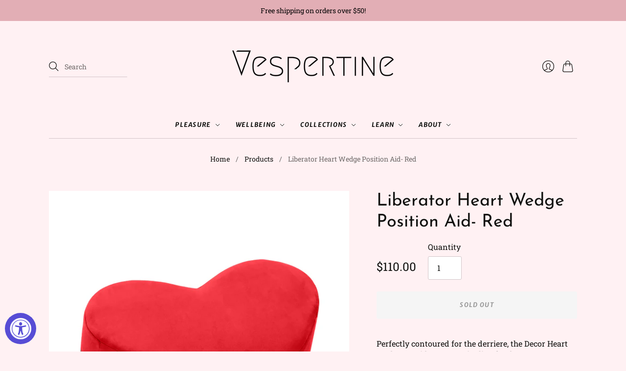

--- FILE ---
content_type: text/css
request_url: https://vespertineboutique.com/cdn/shop/t/15/assets/theme.css?v=8827654518777182651759332834
body_size: 28653
content:
/*! normalize.css v8.0.1 | MIT License | github.com/necolas/normalize.css */html{line-height:1.15;-webkit-text-size-adjust:100%}body{margin:0}main{display:block}h1,.age-gate__heading{font-size:2em;margin:.67em 0}hr{box-sizing:content-box;height:0;overflow:visible}pre{font-family:monospace,monospace;font-size:1em}a{background-color:transparent}abbr[title]{border-bottom:none;text-decoration:underline;-webkit-text-decoration:underline dotted;text-decoration:underline dotted}b,strong{font-weight:bolder}code,kbd,samp{font-family:monospace,monospace;font-size:1em}small{font-size:80%}sub,sup{font-size:75%;line-height:0;position:relative;vertical-align:baseline}sub{bottom:-.25em}sup{top:-.5em}img{border-style:none}button,input,optgroup,select,textarea{font-family:inherit;font-size:100%;line-height:1.15;margin:0}button,input{overflow:visible}button,select{text-transform:none}button,[type=button],[type=reset],[type=submit]{-webkit-appearance:button}button::-moz-focus-inner,[type=button]::-moz-focus-inner,[type=reset]::-moz-focus-inner,[type=submit]::-moz-focus-inner{border-style:none;padding:0}button:-moz-focusring,[type=button]:-moz-focusring,[type=reset]:-moz-focusring,[type=submit]:-moz-focusring{outline:1px dotted ButtonText}fieldset{padding:.35em .75em .625em}legend{box-sizing:border-box;color:inherit;display:table;max-width:100%;padding:0;white-space:normal}progress{vertical-align:baseline}textarea{overflow:auto}[type=checkbox],[type=radio]{box-sizing:border-box;padding:0}[type=number]::-webkit-inner-spin-button,[type=number]::-webkit-outer-spin-button{height:auto}[type=search]{-webkit-appearance:textfield;outline-offset:-2px}[type=search]::-webkit-search-decoration{-webkit-appearance:none}::-webkit-file-upload-button{-webkit-appearance:button;font:inherit}details{display:block}summary{display:list-item}template{display:none}[hidden]{display:none}html:before{display:none;content:"XS,S,M,L"}html:after{display:none;content:"XS"}@media screen and (min-width: 576px){html:after{content:"S"}}@media screen and (min-width: 768px){html:after{content:"M"}}@media screen and (min-width: 960px){html:after{content:"L"}}:root{--font-size-heading-1: 2.25rem;--font-size-heading-2: 1.75rem;--font-size-heading-3: 1.5rem;--font-size-heading-4: 1.375rem;--font-size-heading-5: 1.25rem;--font-size-heading-6: 1.125rem}@media screen and (max-width: 575px){:root{--font-size-heading-1: 1.875rem;--font-size-heading-2: 1.5rem;--font-size-heading-3: 1.375rem;--font-size-heading-4: 1.375rem;--font-size-heading-5: 1.25rem;--font-size-heading-6: 1.125rem}}@font-face{font-family:Josefin Sans;font-weight:400;font-style:normal;font-display:swap;src:url(//vespertineboutique.com/cdn/fonts/josefin_sans/josefinsans_n4.70f7efd699799949e6d9f99bc20843a2c86a2e0f.woff2?h1=dmVzcGVydGluZWJvdXRpcXVlLmNvbQ&h2=dmVzcGVydGluZWJvdXRpcXVlLmFjY291bnQubXlzaG9waWZ5LmNvbQ&hmac=9d54355058347f54fac323fc17c4f7643f547a81e300b040d6a8f92459d4bc8d) format("woff2"),url(//vespertineboutique.com/cdn/fonts/josefin_sans/josefinsans_n4.35d308a1bdf56e5556bc2ac79702c721e4e2e983.woff?h1=dmVzcGVydGluZWJvdXRpcXVlLmNvbQ&h2=dmVzcGVydGluZWJvdXRpcXVlLmFjY291bnQubXlzaG9waWZ5LmNvbQ&hmac=17d68d7d1667a4b62438db35443ecd186c5a32e01d5acb5a0a244e194c34ba63) format("woff")}@font-face{font-family:Josefin Sans;font-weight:400;font-style:italic;font-display:swap;src:url(//vespertineboutique.com/cdn/fonts/josefin_sans/josefinsans_i4.a2ba85bff59cf18a6ad90c24fe1808ddb8ce1343.woff2?h1=dmVzcGVydGluZWJvdXRpcXVlLmNvbQ&h2=dmVzcGVydGluZWJvdXRpcXVlLmFjY291bnQubXlzaG9waWZ5LmNvbQ&hmac=06d3846655a9a173e9fe58287e5cee0f39d408775000d6d21cb40e900813e2e6) format("woff2"),url(//vespertineboutique.com/cdn/fonts/josefin_sans/josefinsans_i4.2dba61e1d135ab449e8e134ba633cf0d31863cc4.woff?h1=dmVzcGVydGluZWJvdXRpcXVlLmNvbQ&h2=dmVzcGVydGluZWJvdXRpcXVlLmFjY291bnQubXlzaG9waWZ5LmNvbQ&hmac=ce75a327c4c915bde49211acf1de1f6ea87c403dbbb90c2b2fc1e28486452685) format("woff")}@font-face{font-family:Josefin Sans;font-weight:700;font-style:normal;font-display:swap;src:url(//vespertineboutique.com/cdn/fonts/josefin_sans/josefinsans_n7.4edc746dce14b53e39df223fba72d5f37c3d525d.woff2?h1=dmVzcGVydGluZWJvdXRpcXVlLmNvbQ&h2=dmVzcGVydGluZWJvdXRpcXVlLmFjY291bnQubXlzaG9waWZ5LmNvbQ&hmac=b71d8fefb500e3987e6e6b0e4d59b78ecb4d1be135fe2ae5a33ab113960c339e) format("woff2"),url(//vespertineboutique.com/cdn/fonts/josefin_sans/josefinsans_n7.051568b12ab464ee8f0241094cdd7a1c80fbd08d.woff?h1=dmVzcGVydGluZWJvdXRpcXVlLmNvbQ&h2=dmVzcGVydGluZWJvdXRpcXVlLmFjY291bnQubXlzaG9waWZ5LmNvbQ&hmac=133f378d3e9593baae5bf9bbb4fd937caad7990a51eda97ec027bc07fa000d5e) format("woff")}@font-face{font-family:Josefin Sans;font-weight:700;font-style:italic;font-display:swap;src:url(//vespertineboutique.com/cdn/fonts/josefin_sans/josefinsans_i7.733dd5c50cdd7b706d9ec731b4016d1edd55db5e.woff2?h1=dmVzcGVydGluZWJvdXRpcXVlLmNvbQ&h2=dmVzcGVydGluZWJvdXRpcXVlLmFjY291bnQubXlzaG9waWZ5LmNvbQ&hmac=dfd923322d0351ce12a78008b826dd1cc48b708c4dc560406f2dae5cda57783b) format("woff2"),url(//vespertineboutique.com/cdn/fonts/josefin_sans/josefinsans_i7.094ef86ca8f6eafea52b87b4f09feefb278e539d.woff?h1=dmVzcGVydGluZWJvdXRpcXVlLmNvbQ&h2=dmVzcGVydGluZWJvdXRpcXVlLmFjY291bnQubXlzaG9waWZ5LmNvbQ&hmac=fb29c8378f4fbebcfeda4d266f73aebf2de927e884e1e07f9bcbb3f8fb93722c) format("woff")}@font-face{font-family:Josefin Sans;font-weight:100;font-style:normal;font-display:swap;src:url(//vespertineboutique.com/cdn/fonts/josefin_sans/josefinsans_n1.7ac6a2233ee9eda8d5e906a90d109d1138a3c5c7.woff2?h1=dmVzcGVydGluZWJvdXRpcXVlLmNvbQ&h2=dmVzcGVydGluZWJvdXRpcXVlLmFjY291bnQubXlzaG9waWZ5LmNvbQ&hmac=f0c638882485a47476311ed595cbefd7fbb5e337e5161b5a6cfc6f8de03eadd7) format("woff2"),url(//vespertineboutique.com/cdn/fonts/josefin_sans/josefinsans_n1.c4e046668207726c84b74f1a602800f2f718fff0.woff?h1=dmVzcGVydGluZWJvdXRpcXVlLmNvbQ&h2=dmVzcGVydGluZWJvdXRpcXVlLmFjY291bnQubXlzaG9waWZ5LmNvbQ&hmac=4398718833782a80be54c01f0b9540edec024f40f24c2dca4c27a4b6a5ffe1be) format("woff")}@font-face{font-family:Josefin Sans;font-weight:100;font-style:italic;font-display:swap;src:url(//vespertineboutique.com/cdn/fonts/josefin_sans/josefinsans_i1.a8c96c08dddd60daa540fcf458610820c3ced64c.woff2?h1=dmVzcGVydGluZWJvdXRpcXVlLmNvbQ&h2=dmVzcGVydGluZWJvdXRpcXVlLmFjY291bnQubXlzaG9waWZ5LmNvbQ&hmac=c870da9ee3ef94473bd040b3787d0ec4c719ff0b9e43bd0ef9e84680864814c0) format("woff2"),url(//vespertineboutique.com/cdn/fonts/josefin_sans/josefinsans_i1.0c90a0324fb620a4e944dbba474e4ad622129d8d.woff?h1=dmVzcGVydGluZWJvdXRpcXVlLmNvbQ&h2=dmVzcGVydGluZWJvdXRpcXVlLmFjY291bnQubXlzaG9waWZ5LmNvbQ&hmac=aad9cc88b48b8e08bb07918dcccd44c43b0795201bc4e2c2cb6f9779ab6682f9) format("woff")}@font-face{font-family:Roboto Slab;font-weight:400;font-style:normal;font-display:swap;src:url(//vespertineboutique.com/cdn/fonts/roboto_slab/robotoslab_n4.d3a9266696fe77645ad2b6579a2b30c11742dc68.woff2?h1=dmVzcGVydGluZWJvdXRpcXVlLmNvbQ&h2=dmVzcGVydGluZWJvdXRpcXVlLmFjY291bnQubXlzaG9waWZ5LmNvbQ&hmac=c3205b33fd3beb7c2e989a0dbc9c7ac5bdb0b77857da8f41dcd17b4f1a9e993a) format("woff2"),url(//vespertineboutique.com/cdn/fonts/roboto_slab/robotoslab_n4.ac73924d0e45cb28b8adb30cbb4ff26dbe125c23.woff?h1=dmVzcGVydGluZWJvdXRpcXVlLmNvbQ&h2=dmVzcGVydGluZWJvdXRpcXVlLmFjY291bnQubXlzaG9waWZ5LmNvbQ&hmac=536f0eee718be4a0a3d619c4d179a40e162c090a56f0de244971895f98e85d33) format("woff")}@font-face{font-family:Roboto Slab;font-weight:700;font-style:normal;font-display:swap;src:url(//vespertineboutique.com/cdn/fonts/roboto_slab/robotoslab_n7.5242eb50a2e2688ccb1b3a90257e09ca8f40a7fe.woff2?h1=dmVzcGVydGluZWJvdXRpcXVlLmNvbQ&h2=dmVzcGVydGluZWJvdXRpcXVlLmFjY291bnQubXlzaG9waWZ5LmNvbQ&hmac=bb5fc4f9545c803a1960640b691e87abab3da58df20af670b4482573f8addbe2) format("woff2"),url(//vespertineboutique.com/cdn/fonts/roboto_slab/robotoslab_n7.6217d6e8cdce1468038779247b461b93d14a8e93.woff?h1=dmVzcGVydGluZWJvdXRpcXVlLmNvbQ&h2=dmVzcGVydGluZWJvdXRpcXVlLmFjY291bnQubXlzaG9waWZ5LmNvbQ&hmac=ada02252b2b0e6de7e76138e7521a7d33a1a0472c86290703e55d9779e1702d2) format("woff")}@font-face{font-family:Roboto Slab;font-weight:100;font-style:normal;font-display:swap;src:url(//vespertineboutique.com/cdn/fonts/roboto_slab/robotoslab_n1.9ee875242e20bde38048ff6ff76afb497a7a1ffb.woff2?h1=dmVzcGVydGluZWJvdXRpcXVlLmNvbQ&h2=dmVzcGVydGluZWJvdXRpcXVlLmFjY291bnQubXlzaG9waWZ5LmNvbQ&hmac=f883a8d985e3e82e38052056adbe43005e789372193a9bf743f52440aec8022f) format("woff2"),url(//vespertineboutique.com/cdn/fonts/roboto_slab/robotoslab_n1.b7ec29f92b945f2a4af248987cfd7ebc20ee3d0f.woff?h1=dmVzcGVydGluZWJvdXRpcXVlLmNvbQ&h2=dmVzcGVydGluZWJvdXRpcXVlLmFjY291bnQubXlzaG9waWZ5LmNvbQ&hmac=4d7b1b414ab01c9df91d7effdaaf008ddc75a74f82eccd04aff859f04f402bef) format("woff")}@font-face{font-family:Merriweather Sans;font-weight:700;font-style:italic;font-display:swap;src:url(//vespertineboutique.com/cdn/fonts/merriweather_sans/merriweathersans_i7.f2d7b1a500d49e06d98f40b8dbe77e95004f79db.woff2?h1=dmVzcGVydGluZWJvdXRpcXVlLmNvbQ&h2=dmVzcGVydGluZWJvdXRpcXVlLmFjY291bnQubXlzaG9waWZ5LmNvbQ&hmac=37d533819a3c38e19123b56cba58a49cdb7083899f256bb3354d8d3780fde524) format("woff2"),url(//vespertineboutique.com/cdn/fonts/merriweather_sans/merriweathersans_i7.a1c55eb3a491b4fcf03e3827b743957269dcbb5c.woff?h1=dmVzcGVydGluZWJvdXRpcXVlLmNvbQ&h2=dmVzcGVydGluZWJvdXRpcXVlLmFjY291bnQubXlzaG9waWZ5LmNvbQ&hmac=835a8421ed06cd59882cac46bd75684dae0d1d66b4c251ecf91de0ad2df18233) format("woff")}@font-face{font-family:Merriweather Sans;font-weight:700;font-style:italic;font-display:swap;src:url(//vespertineboutique.com/cdn/fonts/merriweather_sans/merriweathersans_i7.f2d7b1a500d49e06d98f40b8dbe77e95004f79db.woff2?h1=dmVzcGVydGluZWJvdXRpcXVlLmNvbQ&h2=dmVzcGVydGluZWJvdXRpcXVlLmFjY291bnQubXlzaG9waWZ5LmNvbQ&hmac=37d533819a3c38e19123b56cba58a49cdb7083899f256bb3354d8d3780fde524) format("woff2"),url(//vespertineboutique.com/cdn/fonts/merriweather_sans/merriweathersans_i7.a1c55eb3a491b4fcf03e3827b743957269dcbb5c.woff?h1=dmVzcGVydGluZWJvdXRpcXVlLmNvbQ&h2=dmVzcGVydGluZWJvdXRpcXVlLmFjY291bnQubXlzaG9waWZ5LmNvbQ&hmac=835a8421ed06cd59882cac46bd75684dae0d1d66b4c251ecf91de0ad2df18233) format("woff")}@font-face{font-family:Merriweather Sans;font-weight:800;font-style:italic;font-display:swap;src:url(//vespertineboutique.com/cdn/fonts/merriweather_sans/merriweathersans_i8.f5876f96ca445488d022d002e0104a98bf8ae6fe.woff2?h1=dmVzcGVydGluZWJvdXRpcXVlLmNvbQ&h2=dmVzcGVydGluZWJvdXRpcXVlLmFjY291bnQubXlzaG9waWZ5LmNvbQ&hmac=7ba5b0ce5f8bd266f25a728323cf607505fa1655b0d33c382e9043fd5d372965) format("woff2"),url(//vespertineboutique.com/cdn/fonts/merriweather_sans/merriweathersans_i8.a91927903205a2349871365036ea52df7e11ae63.woff?h1=dmVzcGVydGluZWJvdXRpcXVlLmNvbQ&h2=dmVzcGVydGluZWJvdXRpcXVlLmFjY291bnQubXlzaG9waWZ5LmNvbQ&hmac=8723c662c63961e93de68f615629b89e278bc3d121f5f30e7e669ff3d0ff7de5) format("woff")}@font-face{font-family:Merriweather Sans;font-weight:800;font-style:italic;font-display:swap;src:url(//vespertineboutique.com/cdn/fonts/merriweather_sans/merriweathersans_i8.f5876f96ca445488d022d002e0104a98bf8ae6fe.woff2?h1=dmVzcGVydGluZWJvdXRpcXVlLmNvbQ&h2=dmVzcGVydGluZWJvdXRpcXVlLmFjY291bnQubXlzaG9waWZ5LmNvbQ&hmac=7ba5b0ce5f8bd266f25a728323cf607505fa1655b0d33c382e9043fd5d372965) format("woff2"),url(//vespertineboutique.com/cdn/fonts/merriweather_sans/merriweathersans_i8.a91927903205a2349871365036ea52df7e11ae63.woff?h1=dmVzcGVydGluZWJvdXRpcXVlLmNvbQ&h2=dmVzcGVydGluZWJvdXRpcXVlLmFjY291bnQubXlzaG9waWZ5LmNvbQ&hmac=8723c662c63961e93de68f615629b89e278bc3d121f5f30e7e669ff3d0ff7de5) format("woff")}@font-face{font-family:Merriweather Sans;font-weight:400;font-style:italic;font-display:swap;src:url(//vespertineboutique.com/cdn/fonts/merriweather_sans/merriweathersans_i4.99d306e41d8ba3564f0bfd3e402e1dcca1cd703f.woff2?h1=dmVzcGVydGluZWJvdXRpcXVlLmNvbQ&h2=dmVzcGVydGluZWJvdXRpcXVlLmFjY291bnQubXlzaG9waWZ5LmNvbQ&hmac=3ebde4d9f0e4ca3f0d047fa977224dd0d865b03fc8f3d71fff8a3df661e062e0) format("woff2"),url(//vespertineboutique.com/cdn/fonts/merriweather_sans/merriweathersans_i4.b2a57ee387598e8e4fcd63044ba1af6adad66518.woff?h1=dmVzcGVydGluZWJvdXRpcXVlLmNvbQ&h2=dmVzcGVydGluZWJvdXRpcXVlLmFjY291bnQubXlzaG9waWZ5LmNvbQ&hmac=54e6d7eaa5deedfc042d6a9f1549b122fed6208e4181b8b78677140eb5623f6a) format("woff")}@font-face{font-family:Merriweather Sans;font-weight:400;font-style:italic;font-display:swap;src:url(//vespertineboutique.com/cdn/fonts/merriweather_sans/merriweathersans_i4.99d306e41d8ba3564f0bfd3e402e1dcca1cd703f.woff2?h1=dmVzcGVydGluZWJvdXRpcXVlLmNvbQ&h2=dmVzcGVydGluZWJvdXRpcXVlLmFjY291bnQubXlzaG9waWZ5LmNvbQ&hmac=3ebde4d9f0e4ca3f0d047fa977224dd0d865b03fc8f3d71fff8a3df661e062e0) format("woff2"),url(//vespertineboutique.com/cdn/fonts/merriweather_sans/merriweathersans_i4.b2a57ee387598e8e4fcd63044ba1af6adad66518.woff?h1=dmVzcGVydGluZWJvdXRpcXVlLmNvbQ&h2=dmVzcGVydGluZWJvdXRpcXVlLmFjY291bnQubXlzaG9waWZ5LmNvbQ&hmac=54e6d7eaa5deedfc042d6a9f1549b122fed6208e4181b8b78677140eb5623f6a) format("woff")}@keyframes rotate{0%{transform:rotate(0)}to{transform:rotate(360deg)}}@keyframes fade{0%{opacity:var(--fade-from, 0)}to{opacity:var(--fade-to, 1)}}@keyframes slide-y{0%{transform:translateY(var(--slide-y-from, 25%))}to{transform:translateY(var(--slide-y-to, 0))}}@keyframes slide-x{0%{transform:translate(var(--slide-x-from, 25%))}to{transform:translate(var(--slide-x-to, 0))}}@keyframes zoom{0%{transform:scale(var(--zoom-from, .6))}to{transform:scale(var(--zoom-to, 1))}}a{color:#0b382d;transition:color .2s ease-out}a:visited{color:#0b382d}a:hover,a:focus,a:active{color:#000}.button-primary,.action-btn{display:inline-block;text-decoration:none;cursor:pointer;border-radius:3px;transition:border-color .2s ease-out,box-shadow 225ms cubic-bezier(.5,0,.5,1),color .2s ease-out;font-family:Merriweather Sans,sans-serif;font-style:italic;font-weight:700;letter-spacing:.1em;text-transform:uppercase;font-size:.8125rem;padding:1.125rem 2rem;line-height:1.4;color:#fff;background-color:#0b382d;border:1px solid #0b382d;box-shadow:inset 0 0 #0e4739}.button-primary:hover:not(:disabled),.button-primary:active,.action-btn:hover:not(:disabled),.action-btn:active{color:#fff;border:1px solid #0e4739;box-shadow:inset 0 -4rem #0e4739}.button-primary:disabled,.button-primary.disabled,.action-btn:disabled,.action-btn.disabled{color:#999;background-color:#f5f5f5;border:1px solid #F5F5F5}.button-primary:visited,.action-btn:visited{color:#fff}.button-primary:disabled,.button-primary.disabled,.action-btn:disabled,.action-btn.disabled{cursor:not-allowed!important}.button-secondary{display:inline-block;text-decoration:none;cursor:pointer;border-radius:3px;transition:border-color .2s ease-out,box-shadow 225ms cubic-bezier(.5,0,.5,1),color .2s ease-out;font-family:Merriweather Sans,sans-serif;font-style:italic;font-weight:700;letter-spacing:.1em;text-transform:uppercase;font-size:.8125rem;padding:1.125rem 2rem;line-height:1.4;color:#10110f;background-color:#fff1f3;border:1px solid #10110f;box-shadow:inset 0 0 #e7dfdf}.button-secondary:hover:not(:disabled),.button-secondary:active{color:#0e4739;box-shadow:inset 0 -4rem #e7dfdf;border:1px solid #0e4739}.button-secondary:disabled,.button-secondary.disabled{opacity:.5}.button-secondary:visited{color:#10110f}.button-secondary:disabled,.button-secondary.disabled{cursor:not-allowed!important}.signpost{display:inline-block;color:#0b382d;text-decoration:none;transition:color .2s ease-in-out}.signpost:after{position:relative;display:block;width:100%;height:1px;cursor:pointer;content:"";background-color:#0b382d;transition:transform .2s ease-in-out,color .2s ease-in-out;transform:translateY(.25rem)}.signpost:hover{color:#0e4739}.signpost:hover:after{background-color:#0e4739;transform:translateY(0)}input[type=text],input[type=email],input[type=password],input[type=search],input[type=telephone],input[type=tel],input[type=number],textarea{font-family:Roboto Slab,serif;font-style:normal;font-weight:400;padding:.75rem 1.125rem;font-size:1rem;margin-top:.5rem;margin-bottom:1.5rem;color:#10110f;background:#fff;border:1px solid #d3c6c9;transition:border-color .2s ease-out;display:block;width:100%;line-height:1.4;border-radius:3px;-webkit-appearance:none}input[type=text]::placeholder,input[type=email]::placeholder,input[type=password]::placeholder,input[type=search]::placeholder,input[type=telephone]::placeholder,input[type=tel]::placeholder,input[type=number]::placeholder,textarea::placeholder{color:#10110f66}input[type=text]:hover,input[type=email]:hover,input[type=password]:hover,input[type=search]:hover,input[type=telephone]:hover,input[type=tel]:hover,input[type=number]:hover,textarea:hover{border-color:#beaaaf}input[type=search]::-webkit-search-cancel-button{-webkit-appearance:none;position:absolute;top:50%;right:.75rem;height:1rem;width:1rem;margin:0;transform:translateY(-50%);background-image:url('data:image/svg+xml;utf8, %3Csvg width="12" height="12" viewBox="0 0 12 12" fill="none" xmlns="http://www.w3.org/2000/svg"%3E%3Cpath fill-rule="evenodd" clip-rule="evenodd" d="M6 12C9.31371 12 12 9.31371 12 6C12 2.68629 9.31371 0 6 0C2.68629 0 0 2.68629 0 6C0 9.31371 2.68629 12 6 12ZM4.04588 3.33875C3.85061 3.14348 3.53403 3.14348 3.33877 3.33875C3.14351 3.53401 3.14351 3.85059 3.33877 4.04585L5.29291 5.99999L3.33877 7.95413C3.14351 8.14939 3.14351 8.46597 3.33877 8.66124C3.53403 8.8565 3.85061 8.8565 4.04588 8.66124L6.00001 6.7071L7.95415 8.66124C8.14942 8.8565 8.466 8.8565 8.66126 8.66124C8.85652 8.46597 8.85652 8.14939 8.66126 7.95413L6.70712 5.99999L8.66126 4.04585C8.85652 3.85059 8.85652 3.53401 8.66126 3.33875C8.466 3.14348 8.14942 3.14348 7.95415 3.33875L6.00001 5.29288L4.04588 3.33875Z" fill="%2310110f"/%3E%3C/svg%3E');background-repeat:no-repeat;background-size:1rem 1rem;opacity:.6;cursor:pointer}@media screen and (min-width: 960px){input[type=search]::-webkit-search-cancel-button{height:.75rem;width:.75rem;background-size:.75rem .75rem}}textarea{font-family:Roboto Slab,serif;font-style:normal;font-weight:400}select{font-family:Roboto Slab,serif;font-style:normal;font-weight:400;padding:.75rem 1.125rem;font-size:1rem;margin-top:.5rem;margin-bottom:1.5rem;line-height:1.4;color:#10110f;background:#fff;border:1px solid #d3c6c9;transition:border-color .2s ease-out;position:relative;width:100%;text-align:left;cursor:pointer;-moz-background-clip:padding;-webkit-background-clip:padding-box;background-clip:padding-box;border-radius:3px;-webkit-appearance:none;appearance:none}select::placeholder{color:#10110f66}select:hover{border-color:#beaaaf}@media screen and (min-width: 768px){select{min-width:20px}}::selection{background:#0b3838;color:#fff;text-shadow:none}.hidden{display:none}.visually-hidden,.age-gate__select-label{position:absolute!important;width:1px;height:1px;padding:0;margin:-1px;overflow:hidden;clip:rect(1px,1px,1px,1px);border:0}.skip-to-main{font-size:1rem;position:absolute;top:0;left:-9999px;text-decoration:none;padding:1em;background-color:#fff1f3}.skip-to-main:focus,.skip-to-main:active{left:0;z-index:900}.no-section-border{border-top:none}.errors,.success{padding:12px 0;margin-bottom:30px;text-align:center}.errors{color:#ea555c;background-color:#fcecec;border:1px solid #edabb9}.errors ul{margin:0;padding:0;list-style-type:none}.errors li{margin:0}.field-error{border:1px solid #ee575a;box-shadow:0 0 10px #ee575acc}.success{color:#108144;background-color:#f0fbdb;border:1px solid #c2cc98}.placeholder-svg{background-color:#10110f1a;fill:#10110f59}.main__wrapper .shopify-challenge__container{margin-top:3rem}@media screen and (min-width: 576px){.main__wrapper .shopify-challenge__container{margin-top:3.5rem}}@media (prefers-reduced-motion: reduce){*,*:before,*:after{animation-duration:1ms!important;animation-delay:-1ms!important;animation-iteration-count:1!important;scroll-behavior:auto!important}}*{box-sizing:border-box}html{font-size:16px;-moz-osx-font-smoothing:grayscale;-moz-font-smoothing:antialiased;-webkit-font-smoothing:antialiased}body{font-family:Roboto Slab,serif;font-style:normal;font-weight:400;line-height:1.4;color:#10110f;text-align:center;background-color:#fff1f3}.scroll-locked body{overflow:hidden;touch-action:manipulation}header,main,footer,.header-controls{margin:0 24px}@media screen and (min-width: 576px){header,main,footer,.header-controls{margin:0 36px}}@media screen and (min-width: 768px){header,main,footer,.header-controls{margin:0 44px}}@media screen and (min-width: 960px){header,main,footer,.header-controls{margin:0 56px}}.site-header__wrapper,.main__wrapper{max-width:1080px;margin:0 auto}section{border-top:1px solid #d3c6c9}.shopify-section:first-child section{border-top:0}.template-article .shopify-section:nth-child(2) section,.template-collection .shopify-section:nth-child(2) section,.template-product .shopify-section:nth-child(2) section{border-top:0}h1,.age-gate__heading,h2,h3,h4,h5,h6{font-family:Josefin Sans,sans-serif;font-style:normal;font-weight:400;margin:2.5rem 0 1.125rem;line-height:1.2;color:#10110f}h1 a,.age-gate__heading a,h2 a,h3 a,h4 a,h5 a,h6 a{color:inherit;text-decoration:none}h1 a:visited,.age-gate__heading a:visited,h1 a:hover,.age-gate__heading a:hover,h1 a:focus,.age-gate__heading a:focus,h1 a:active,.age-gate__heading a:active,h2 a:visited,h2 a:hover,h2 a:focus,h2 a:active,h3 a:visited,h3 a:hover,h3 a:focus,h3 a:active,h4 a:visited,h4 a:hover,h4 a:focus,h4 a:active,h5 a:visited,h5 a:hover,h5 a:focus,h5 a:active,h6 a:visited,h6 a:hover,h6 a:focus,h6 a:active{color:inherit}h1,.age-gate__heading{font-size:var(--font-size-heading-1)}h2{font-size:var(--font-size-heading-2)}h3{font-size:var(--font-size-heading-3)}h4{font-size:var(--font-size-heading-4)}h5{font-size:var(--font-size-heading-5)}h6{font-size:var(--font-size-heading-6)}p{margin:0 0 1.5rem}p:last-child{margin-bottom:0}img{max-width:100%;height:auto}ol,ul{margin:1.125rem 0 1.5rem;padding-left:1.125rem}ol>ol,ol>ul,ul>ol,ul>ul{margin:0}ol{list-style-type:decimal}ul{list-style-type:disc}li{margin-bottom:.75rem}table{display:block;border:none;margin-bottom:1.5rem;border-collapse:collapse;overflow-x:auto;white-space:nowrap}@media screen and (min-width: 576px){table{display:table;overflow-x:visible;white-space:normal}}tr{border-bottom:1px solid #d3c6c9}th{font-family:Merriweather Sans,sans-serif;font-style:italic;font-weight:700;letter-spacing:.1em;text-transform:uppercase;font-size:.875rem;padding:.75rem .75rem .75rem 0;color:#10110f}td{padding:.75rem .75rem .75rem 0;font-size:1rem}blockquote{font-family:Roboto Slab,serif;font-style:normal;font-weight:400;position:relative;margin:1.125rem 0;padding-left:1.5rem;border-left:2px solid #d3c6c9;font-size:1.125rem;opacity:.8}iframe{max-width:100%}b,strong{font-weight:700}em,b em,strong em,em b,em strong{font-style:italic}label{cursor:default}.tabs{font-family:Josefin Sans,sans-serif;font-style:normal;font-weight:400;position:relative;display:flex;flex-wrap:wrap;padding:0;margin:2rem -1.5rem 1.5rem 0;font-size:1.125rem;white-space:nowrap;list-style:none}.grouped-content-layout-tabs:first-child .tabs{margin-top:0}.tabs:after{position:absolute;bottom:.5rem;left:0;z-index:-1;display:block;width:calc(100% - 1.5rem);height:1px;background-color:#d3c6c9;content:""}.tabs .grouped-content-trigger{padding-bottom:.5rem;margin:0 1.5rem .5rem 0;color:#10110f99;cursor:pointer;border-bottom:1px solid transparent}body:not(.user-is-tabbing) .tabs .grouped-content-trigger:focus{outline:none}.tabs .grouped-content-trigger:hover,.tabs .grouped-content-trigger.active{color:#10110f}.tabs .grouped-content-trigger.active{border-color:#10110f}.tabs-content{position:relative;display:block;width:100%;height:auto;padding:0;margin:0;overflow:hidden;list-style:none}.tabs-content>li{display:none;margin:0}.tabs-content>li.active{display:block}.template-404 .shopify-section:not(:last-child) .the-404{margin-bottom:3rem}.the-404__header{margin-top:3rem}@media screen and (min-width: 576px){.the-404__header{margin-top:3.5rem}}.the-404__heading{margin-bottom:.5rem}.the-404__subheading{font-size:var(--font-size-heading-4)}.the-404__search-form{display:grid;max-width:650px;margin:2rem auto 0;grid-gap:.75rem}@media screen and (min-width: 576px){.the-404__search-form{grid-template-columns:1fr min-content}}.the-404__search-form input[type=text]{margin:0}.the-404__continue-shopping{margin-top:2.5rem}.the-404__continue-shopping-link{display:inline-block;color:#0b382d;text-decoration:none;transition:color .2s ease-in-out}.the-404__continue-shopping-link:after{position:relative;display:block;width:100%;height:1px;cursor:pointer;content:"";background-color:#0b382d;transition:transform .2s ease-in-out,color .2s ease-in-out;transform:translateY(.25rem)}.the-404__continue-shopping-link:hover{color:#0e4739}.the-404__continue-shopping-link:hover:after{background-color:#0e4739;transform:translateY(0)}.the-404__search-form-submit{display:inline-block;text-decoration:none;cursor:pointer;border-radius:3px;transition:border-color .2s ease-out,box-shadow 225ms cubic-bezier(.5,0,.5,1),color .2s ease-out;font-family:Merriweather Sans,sans-serif;font-style:italic;font-weight:700;letter-spacing:.1em;text-transform:uppercase;font-size:.75rem;padding:.75rem 1.125rem;line-height:1.4;color:#fff;background-color:#0b382d;border:1px solid #0b382d;box-shadow:inset 0 0 #0e4739}.the-404__search-form-submit:hover:not(:disabled),.the-404__search-form-submit:active{color:#fff;border:1px solid #0e4739;box-shadow:inset 0 -4rem #0e4739}.the-404__search-form-submit:disabled,.the-404__search-form-submit.disabled{color:#999;background-color:#f5f5f5;border:1px solid #F5F5F5}.the-404__search-form-submit:visited{color:#fff}.the-404__search-form-submit:disabled,.the-404__search-form-submit.disabled{cursor:not-allowed!important}.template-cart .shopify-section:not(:last-child) .cart{margin-bottom:2.5rem}.cart__header{margin-top:3rem}@media screen and (min-width: 576px){.cart__header{margin-top:3.5rem}}.cart-table{--cart-item-image-size: 90px;display:table;width:100%;margin-top:2.5rem;margin-bottom:2rem;overflow-x:visible;white-space:normal}@media screen and (min-width: 576px){.cart-table{--cart-item-image-size: 120px}}.cart-table-columns__image-details{text-align:left}.cart-table-columns__image{width:var(--cart-item-image-size);padding-right:0}.cart-table-columns__image a{position:relative}.cart-table-columns__details{padding-right:1.5rem;padding-left:1.5rem;text-align:left}.cart-table-columns__price{width:25%;padding-right:1.5rem;text-align:left}.cart-table-columns__quantity{width:10%;padding-right:0}.cart-table-columns__quantity input[type=number]{width:5ch;padding-right:.25rem;margin:0 auto .5rem;text-align:center;box-sizing:content-box}.cart-table-columns__total{width:15%;padding-right:0;padding-left:1.5rem;text-align:right}.cart-table__header th{font-size:.8125rem;padding-top:1.5rem;padding-bottom:1.125rem}.cart-table__row td{padding-top:1.5rem;padding-bottom:1.5rem}.cart-item__image{display:block;width:var(--cart-item-image-size);height:var(--cart-item-image-size);object-fit:contain}.cart-item__image[data-rimg]{background:transparent}.cart-item__title{margin:0;font-size:var(--font-size-heading-5)}.cart-item__variant-title,.cart-item__selling-plan{margin-top:.25rem;font-size:.875rem}.cart-item__description a{text-decoration:none}.cart-item__remove{font-size:.875rem;text-decoration:none}.cart-item__price-container{display:flex;flex-direction:column}.cart-item__price-container .original-price{color:#10110f;opacity:.5}.cart-item__price-container .original-price~.final-price{color:#9e3c5b}.cart-item__discounts{padding:0;margin:.25rem 0 0;font-size:.875rem;line-height:1.4;color:#9e3c5b;list-style-type:none}.cart-item__discounts .cart-item-discount{margin-bottom:0}.cart-item__discounts .cart-item-discount:nth-child(n+2){padding-top:5px}.cart-item__discounts svg{width:10px;height:10px;padding-top:1px;margin-right:1px}.cart-item__mobile-label{display:none}@media screen and (max-width: 767px){.cart-item--first{border-top:1px solid #d3c6c9}.cart-table__header{display:none}.cart-table__row{display:flex;flex-wrap:wrap;padding:1.5rem 0}.cart-table__row td{padding:0}.cart-table__row .cart-table-columns__image{padding-bottom:1.5rem}.cart-table__row .cart-table-columns__details{padding:0 0 1.5rem 1.5rem}.cart-table__row .cart-table-columns__quantity{padding:0 1.5rem}.cart-item__mobile-label{font-family:Merriweather Sans,sans-serif;font-style:italic;font-weight:700;letter-spacing:.1em;text-transform:uppercase;font-size:.75rem;display:block;margin-bottom:.5rem}.cart-table-columns__details{align-self:center;width:calc(100% - var(--cart-item-image-size))}.cart-table-columns__price{flex:2 2 auto}.cart-table-columns__quantity{flex:.5 .5 auto;width:auto}.cart-table-columns__total{flex:1.25 1.25 auto;width:auto;max-width:140px}}.cart__footer{display:grid;grid-auto-columns:1fr;grid-auto-flow:column;grid-column-gap:1.5rem}@media screen and (max-width: 767px){.cart__footer{grid-auto-flow:row}}[data-cart-discount-container]{margin-bottom:1.5rem}.cart-discount{font-family:Roboto Slab,serif;font-style:normal;font-weight:400;display:flex;flex-direction:row;font-size:1rem;line-height:1.4;color:#9e3c5b}.cart-discount:nth-child(n+2){padding-top:15px}.cart-discount .cart-discount__title{flex:2}.cart-discount .cart-discount__title svg{width:12px;height:12px;padding-top:1px;margin-right:4px}.cart-discount .cart-discount__price{padding-left:20px;text-align:right}.cart__totals{display:flex;align-items:flex-end;flex-direction:column;width:100%;text-align:right}.cart__notes{width:100%;text-align:left}.cart__notes textarea{max-width:100%;min-width:100%;min-height:5rem;margin-top:.75rem}.cart__subtotal{display:flex;flex-direction:row;margin-top:0;margin-bottom:0;font-size:var(--font-size-heading-3)}.cart__subtotal .total-price{margin-left:1.125rem;color:#10110f;text-align:right}.cart__tax-and-shipping{margin:1.125rem 0;font-size:1rem}.cart__checkout-button{display:inline-block;text-decoration:none;cursor:pointer;border-radius:3px;transition:border-color .2s ease-out,box-shadow 225ms cubic-bezier(.5,0,.5,1),color .2s ease-out;font-family:Merriweather Sans,sans-serif;font-style:italic;font-weight:700;letter-spacing:.1em;text-transform:uppercase;font-size:.8125rem;padding:1.125rem 2rem;line-height:1.4;color:#fff;background-color:#0b382d;border:1px solid #0b382d;box-shadow:inset 0 0 #0e4739;display:inline-flex;align-items:center}.cart__checkout-button:hover:not(:disabled),.cart__checkout-button:active{color:#fff;border:1px solid #0e4739;box-shadow:inset 0 -4rem #0e4739}.cart__checkout-button:disabled,.cart__checkout-button.disabled{color:#999;background-color:#f5f5f5;border:1px solid #F5F5F5}.cart__checkout-button:visited{color:#fff}.cart__checkout-button:disabled,.cart__checkout-button.disabled{cursor:not-allowed!important}@media screen and (max-width: 767px){.no-js .cart__checkout-button{margin-top:1.5rem}}.cart__checkout-button svg{margin-right:10px}.cart__update-button{display:inline-block;text-decoration:none;cursor:pointer;border-radius:3px;transition:border-color .2s ease-out,box-shadow 225ms cubic-bezier(.5,0,.5,1),color .2s ease-out;font-family:Merriweather Sans,sans-serif;font-style:italic;font-weight:700;letter-spacing:.1em;text-transform:uppercase;font-size:.8125rem;padding:1.125rem 2rem;line-height:1.4;color:#10110f;background-color:#fff1f3;border:1px solid #10110f;box-shadow:inset 0 0 #e7dfdf}.cart__update-button:hover:not(:disabled),.cart__update-button:active{color:#0e4739;box-shadow:inset 0 -4rem #e7dfdf;border:1px solid #0e4739}.cart__update-button:disabled,.cart__update-button.disabled{opacity:.5}.cart__update-button:visited{color:#10110f}.cart__update-button:disabled,.cart__update-button.disabled{cursor:not-allowed!important}@media screen and (max-width: 767px){.no-js .cart__checkout-button,.no-js .cart__update-button{display:inline-block;width:100%}}@media screen and (max-width: 767px){.cart__continue-shopping-wrapper{text-align:right}}.cart__continue-shopping{display:inline-block;color:#0b382d;text-decoration:none;transition:color .2s ease-in-out;margin-top:2.5rem}.cart__continue-shopping:after{position:relative;display:block;width:100%;height:1px;cursor:pointer;content:"";background-color:#0b382d;transition:transform .2s ease-in-out,color .2s ease-in-out;transform:translateY(.25rem)}.cart__continue-shopping:hover{color:#0e4739}.cart__continue-shopping:hover:after{background-color:#0e4739;transform:translateY(0)}.additional-checkout-buttons{width:100%;margin-top:1.5rem}@media screen and (max-width: 767px){.additional-checkout-buttons{max-width:280px}}.no-js .additional-checkout-buttons{display:none}[data-shopify-buttoncontainer]{justify-content:flex-end}.cart__error-msg{margin-top:1rem;padding-inline:.75rem}.cart-item__unit-price{margin-top:.25rem;font-size:.875rem;color:#10110f}.account-page{display:grid;grid-column-gap:56px;grid-row-gap:0}@media screen and (min-width: 576px){.account-page{grid-template-columns:3.75fr 1.25fr}}.account-page__header{margin-top:3rem;margin-bottom:3rem}@media screen and (min-width: 576px){.account-page__header{margin-top:3.5rem}}@media screen and (min-width: 576px){.account-page__header{grid-column-start:1;grid-column-end:3}}.account-page__heading{margin-top:0;margin-bottom:1.125rem}.account-page__logout{display:inline-block;text-decoration:none;cursor:pointer;border-radius:3px;transition:border-color .2s ease-out,box-shadow 225ms cubic-bezier(.5,0,.5,1),color .2s ease-out;font-family:Merriweather Sans,sans-serif;font-style:italic;font-weight:700;letter-spacing:.1em;text-transform:uppercase;font-size:.75rem;padding:.5rem .75rem;line-height:1.4;color:#10110f;background-color:#fff1f3;border:1px solid #10110f;box-shadow:inset 0 0 #e7dfdf}.account-page__logout:hover:not(:disabled),.account-page__logout:active{color:#0e4739;box-shadow:inset 0 -4rem #e7dfdf;border:1px solid #0e4739}.account-page__logout:disabled,.account-page__logout.disabled{opacity:.5}.account-page__logout:visited{color:#10110f}.account-page__logout:disabled,.account-page__logout.disabled{cursor:not-allowed!important}.account-details__heading,.account-details__list,.order-history__heading{text-align:left}.order-history{order:1;border:0}@media screen and (min-width: 576px){.order-history{order:initial}}.order-history .order-history__table{display:table;width:100%;text-align:left;overflow-x:visible;white-space:normal}.order-history tr.last{border-bottom:0}.order-history th{padding-bottom:1.125rem;font-size:.8125rem}@media screen and (max-width: 767px){.order-history th{display:none}}.order-history td{width:23.4%;padding:1.125rem 1.125rem 1.125rem 0;vertical-align:middle}@media screen and (max-width: 767px){.order-history td:before{position:absolute;left:0;width:45%;color:#10110f;text-align:left}}.order-history td.total{padding-right:0}@media screen and (max-width: 767px){.order-history td.total:before{top:0;content:"Total"}}.order-history td.unfulfilled{font-family:Roboto Slab,serif;font-style:italic;font-weight:400;color:#10110f}.order-history td.first{padding-left:0}@media screen and (max-width: 767px){.order-history td.last{padding-bottom:20px!important;margin-bottom:0!important}}@media screen and (max-width: 767px){.order-history td.order-number:before{top:0;content:"Order"}}@media screen and (max-width: 767px){.order-history td.payment-status:before{top:0;content:"Payment"}}@media screen and (max-width: 767px){.order-history td.fulfillment-status:before{top:0;font-style:normal;content:"Fulfillment"}}@media screen and (max-width: 767px){.order-history td{position:relative!important;display:block!important;width:100%!important;padding:0 0 0 52%!important;margin:14px 0!important;border-bottom:0!important}}.order-history .last td{border-bottom:0}.order-history .no-orders{font-family:Roboto Slab,serif;font-style:italic;font-weight:400;padding:1.125rem 0 0}.order-number{width:25%}.account-details{text-align:left}.account-details__view-addresses{display:inline-block;text-decoration:none;cursor:pointer;border-radius:3px;transition:border-color .2s ease-out,box-shadow 225ms cubic-bezier(.5,0,.5,1),color .2s ease-out;font-family:Merriweather Sans,sans-serif;font-style:italic;font-weight:700;letter-spacing:.1em;text-transform:uppercase;font-size:.75rem;padding:.75rem 1.125rem;line-height:1.4;color:#fff;background-color:#0b382d;border:1px solid #0b382d;box-shadow:inset 0 0 #0e4739}.account-details__view-addresses:hover:not(:disabled),.account-details__view-addresses:active{color:#fff;border:1px solid #0e4739;box-shadow:inset 0 -4rem #0e4739}.account-details__view-addresses:disabled,.account-details__view-addresses.disabled{color:#999;background-color:#f5f5f5;border:1px solid #F5F5F5}.account-details__view-addresses:visited{color:#fff}.account-details__view-addresses:disabled,.account-details__view-addresses.disabled{cursor:not-allowed!important}.activate-account-page{max-width:450px;margin:0 auto}.activate-account-page__header{margin-top:3rem;margin-top:2rem;margin-bottom:3rem}@media screen and (min-width: 576px){.activate-account-page__header{margin-top:3.5rem}}@media screen and (min-width: 576px){.activate-account-page__header{margin-top:2rem}}.activate-account-page__heading{margin-bottom:.75rem}.customer-activate-account{text-align:left}.customer-activate-account__actions{display:grid;align-items:center;grid-gap:1.5rem}@media screen and (min-width: 576px){.customer-activate-account__actions{grid-template-columns:repeat(2,min-content)}}.customer-activate-account__submit{display:inline-block;text-decoration:none;cursor:pointer;border-radius:3px;transition:border-color .2s ease-out,box-shadow 225ms cubic-bezier(.5,0,.5,1),color .2s ease-out;font-family:Merriweather Sans,sans-serif;font-style:italic;font-weight:700;letter-spacing:.1em;text-transform:uppercase;font-size:.8125rem;padding:1.125rem 2rem;line-height:1.4;color:#fff;background-color:#0b382d;border:1px solid #0b382d;box-shadow:inset 0 0 #0e4739;white-space:nowrap}.customer-activate-account__submit:hover:not(:disabled),.customer-activate-account__submit:active{color:#fff;border:1px solid #0e4739;box-shadow:inset 0 -4rem #0e4739}.customer-activate-account__submit:disabled,.customer-activate-account__submit.disabled{color:#999;background-color:#f5f5f5;border:1px solid #F5F5F5}.customer-activate-account__submit:visited{color:#fff}.customer-activate-account__submit:disabled,.customer-activate-account__submit.disabled{cursor:not-allowed!important}.customer-activate-account__cancel{color:#0b382d;transition:color .2s ease-out;display:block;padding:0;text-decoration:underline;white-space:nowrap;cursor:pointer;background-color:transparent;border:0}.customer-activate-account__cancel:visited{color:#0b382d}.customer-activate-account__cancel:hover,.customer-activate-account__cancel:focus,.customer-activate-account__cancel:active{color:#000}.addresses-page{max-width:640px;margin:0 auto}.addresses-page__header{margin-top:3rem;margin-top:2rem;margin-bottom:3rem;grid-column-start:1;grid-column-end:3}@media screen and (min-width: 576px){.addresses-page__header{margin-top:3.5rem}}@media screen and (min-width: 576px){.addresses-page__header{margin-top:2rem}}.addresses-page__heading{margin-top:2.5rem;margin-bottom:.75rem}.addresses-page__add-address-btn{display:inline-block;text-decoration:none;cursor:pointer;border-radius:3px;transition:border-color .2s ease-out,box-shadow 225ms cubic-bezier(.5,0,.5,1),color .2s ease-out;font-family:Merriweather Sans,sans-serif;font-style:italic;font-weight:700;letter-spacing:.1em;text-transform:uppercase;font-size:.75rem;padding:.75rem 1.125rem;line-height:1.4;color:#10110f;background-color:#fff1f3;border:1px solid #10110f;box-shadow:inset 0 0 #e7dfdf}.addresses-page__add-address-btn:hover:not(:disabled),.addresses-page__add-address-btn:active{color:#0e4739;box-shadow:inset 0 -4rem #e7dfdf;border:1px solid #0e4739}.addresses-page__add-address-btn:disabled,.addresses-page__add-address-btn.disabled{opacity:.5}.addresses-page__add-address-btn:visited{color:#10110f}.addresses-page__add-address-btn:disabled,.addresses-page__add-address-btn.disabled{cursor:not-allowed!important}.addresses-page_add-address{padding-bottom:3rem;border-bottom:1px solid #d3c6c9}.customer-address__actions{display:grid;grid-template-columns:repeat(2,min-content);grid-gap:.5rem}.customer-address__submit{display:inline-block;text-decoration:none;cursor:pointer;border-radius:3px;transition:border-color .2s ease-out,box-shadow 225ms cubic-bezier(.5,0,.5,1),color .2s ease-out;font-family:Merriweather Sans,sans-serif;font-style:italic;font-weight:700;letter-spacing:.1em;text-transform:uppercase;font-size:.75rem;padding:.75rem 1.125rem;line-height:1.4;color:#fff;background-color:#0b382d;border:1px solid #0b382d;box-shadow:inset 0 0 #0e4739;white-space:nowrap}.customer-address__submit:hover:not(:disabled),.customer-address__submit:active{color:#fff;border:1px solid #0e4739;box-shadow:inset 0 -4rem #0e4739}.customer-address__submit:disabled,.customer-address__submit.disabled{color:#999;background-color:#f5f5f5;border:1px solid #F5F5F5}.customer-address__submit:visited{color:#fff}.customer-address__submit:disabled,.customer-address__submit.disabled{cursor:not-allowed!important}.customer-address__cancel{display:inline-block;text-decoration:none;cursor:pointer;border-radius:3px;transition:border-color .2s ease-out,box-shadow 225ms cubic-bezier(.5,0,.5,1),color .2s ease-out;font-family:Merriweather Sans,sans-serif;font-style:italic;font-weight:700;letter-spacing:.1em;text-transform:uppercase;font-size:.75rem;padding:.75rem 1.125rem;line-height:1.4;color:#10110f;background-color:#fff1f3;border:1px solid #10110f;box-shadow:inset 0 0 #e7dfdf;white-space:nowrap}.customer-address__cancel:hover:not(:disabled),.customer-address__cancel:active{color:#0e4739;box-shadow:inset 0 -4rem #e7dfdf;border:1px solid #0e4739}.customer-address__cancel:disabled,.customer-address__cancel.disabled{opacity:.5}.customer-address__cancel:visited{color:#10110f}.customer-address__cancel:disabled,.customer-address__cancel.disabled{cursor:not-allowed!important}.addresses-page__address{display:flex;align-items:center;flex-direction:column;margin-top:3rem}.addresses-page__address:not(:last-child){padding-bottom:3rem;border-bottom:1px solid #d3c6c9}.address-default{font-family:Merriweather Sans,sans-serif;font-style:italic;font-weight:700;letter-spacing:.1em;text-transform:uppercase;font-size:.8125rem;margin-bottom:.75rem;font-weight:800}.address__address{margin-top:0;margin-bottom:1.125rem;font-size:1.125rem}.address-actions{display:grid;grid-template-columns:repeat(2,min-content);grid-gap:.5rem}.address-actions__submit{display:inline-block;text-decoration:none;cursor:pointer;border-radius:3px;transition:border-color .2s ease-out,box-shadow 225ms cubic-bezier(.5,0,.5,1),color .2s ease-out;font-family:Merriweather Sans,sans-serif;font-style:italic;font-weight:700;letter-spacing:.1em;text-transform:uppercase;font-size:.75rem;padding:.5rem .75rem;line-height:1.4;color:#fff;background-color:#0b382d;border:1px solid #0b382d;box-shadow:inset 0 0 #0e4739}.address-actions__submit:hover:not(:disabled),.address-actions__submit:active{color:#fff;border:1px solid #0e4739;box-shadow:inset 0 -4rem #0e4739}.address-actions__submit:disabled,.address-actions__submit.disabled{color:#999;background-color:#f5f5f5;border:1px solid #F5F5F5}.address-actions__submit:visited{color:#fff}.address-actions__submit:disabled,.address-actions__submit.disabled{cursor:not-allowed!important}.address-actions__delete{display:inline-block;text-decoration:none;cursor:pointer;border-radius:3px;transition:border-color .2s ease-out,box-shadow 225ms cubic-bezier(.5,0,.5,1),color .2s ease-out;font-family:Merriweather Sans,sans-serif;font-style:italic;font-weight:700;letter-spacing:.1em;text-transform:uppercase;font-size:.75rem;padding:.5rem .75rem;line-height:1.4;color:#10110f;background-color:#fff1f3;border:1px solid #10110f;box-shadow:inset 0 0 #e7dfdf}.address-actions__delete:hover:not(:disabled),.address-actions__delete:active{color:#0e4739;box-shadow:inset 0 -4rem #e7dfdf;border:1px solid #0e4739}.address-actions__delete:disabled,.address-actions__delete.disabled{opacity:.5}.address-actions__delete:visited{color:#10110f}.address-actions__delete:disabled,.address-actions__delete.disabled{cursor:not-allowed!important}.addresses-page__edit-address{width:100%}.addresses-page__edit-address-header{margin-top:2.5rem;margin-bottom:2rem;text-align:left}.customer-address{display:grid;text-align:left;column-gap:.75rem}@media screen and (min-width: 576px){.customer-address{grid-template-columns:repeat(2,1fr)}}.customer-address-default{display:grid;align-items:center;margin-bottom:1.5rem;grid-template-columns:min-content auto;grid-gap:.25rem}@media screen and (min-width: 576px){.customer-company,.customer-address1,.customer-address2,.customer-address-default,.customer-address__actions{grid-column-start:1;grid-column-end:3}}.shopify-challenge__message{margin-top:2.5rem}@media screen and (max-width: 575px){.no-section-border .shopify-challenge__message{margin-top:3.5rem}}.shopify-challenge__button{display:inline-block;text-decoration:none;cursor:pointer;border-radius:3px;transition:border-color .2s ease-out,box-shadow 225ms cubic-bezier(.5,0,.5,1),color .2s ease-out;font-family:Merriweather Sans,sans-serif;font-style:italic;font-weight:700;letter-spacing:.1em;text-transform:uppercase;font-size:.75rem;padding:.75rem 1.125rem;line-height:1.4;color:#fff;background-color:#0b382d;border:1px solid #0b382d;box-shadow:inset 0 0 #0e4739}.shopify-challenge__button:hover:not(:disabled),.shopify-challenge__button:active{color:#fff;border:1px solid #0e4739;box-shadow:inset 0 -4rem #0e4739}.shopify-challenge__button:disabled,.shopify-challenge__button.disabled{color:#999;background-color:#f5f5f5;border:1px solid #F5F5F5}.shopify-challenge__button:visited{color:#fff}.shopify-challenge__button:disabled,.shopify-challenge__button.disabled{cursor:not-allowed!important}.login-page{max-width:450px;margin:0 auto}.login-page__header{margin-top:3rem;margin-bottom:3rem}@media screen and (min-width: 576px){.login-page__header{margin-top:3.5rem}}.login-page__heading{margin-bottom:.75rem}.login-page__guest-login{padding:0;color:#10110f;text-decoration:none;cursor:pointer;background-color:transparent;border:0}.login-page__guest-login:visited{color:#10110f}.login-page__guest-login:hover{color:#1f1f1f;text-decoration:underline}.login-page__guest-login .icon-arrow-right{display:inline-block;width:auto;height:10px;margin-left:.25rem}.customer-login,.customer-recover-password{text-align:left}.customer-login{display:flex;flex-direction:column}.customer-password__input[type=password]{margin-bottom:.75rem}.customer-password__recover-password{color:#0b382d;transition:color .2s ease-out;display:block;padding:0;margin-bottom:2rem;font-size:.875rem;font-weight:inherit;text-decoration:none;cursor:pointer;background-color:transparent;border:0}.customer-password__recover-password:visited{color:#0b382d}.customer-password__recover-password:hover,.customer-password__recover-password:focus,.customer-password__recover-password:active{color:#000}.customer-login__submit{display:inline-block;text-decoration:none;cursor:pointer;border-radius:3px;transition:border-color .2s ease-out,box-shadow 225ms cubic-bezier(.5,0,.5,1),color .2s ease-out;font-family:Merriweather Sans,sans-serif;font-style:italic;font-weight:700;letter-spacing:.1em;text-transform:uppercase;font-size:.8125rem;padding:1.125rem 2rem;line-height:1.4;color:#fff;background-color:#0b382d;border:1px solid #0b382d;box-shadow:inset 0 0 #0e4739;display:block;width:100%;margin-bottom:1.125rem}.customer-login__submit:hover:not(:disabled),.customer-login__submit:active{color:#fff;border:1px solid #0e4739;box-shadow:inset 0 -4rem #0e4739}.customer-login__submit:disabled,.customer-login__submit.disabled{color:#999;background-color:#f5f5f5;border:1px solid #F5F5F5}.customer-login__submit:visited{color:#fff}.customer-login__submit:disabled,.customer-login__submit.disabled{cursor:not-allowed!important}.customer-login__register{display:inline-block;color:#0b382d;text-decoration:none;transition:color .2s ease-in-out;align-self:center;text-align:center}.customer-login__register:after{position:relative;display:block;width:100%;height:1px;cursor:pointer;content:"";background-color:#0b382d;transition:transform .2s ease-in-out,color .2s ease-in-out;transform:translateY(.25rem)}.customer-login__register:hover{color:#0e4739}.customer-login__register:hover:after{background-color:#0e4739;transform:translateY(0)}.customer-recover-password__actions{display:grid;align-items:center;grid-template-columns:repeat(2,min-content);grid-gap:1.5rem}.customer-recover-password__submit{display:inline-block;text-decoration:none;cursor:pointer;border-radius:3px;transition:border-color .2s ease-out,box-shadow 225ms cubic-bezier(.5,0,.5,1),color .2s ease-out;font-family:Merriweather Sans,sans-serif;font-style:italic;font-weight:700;letter-spacing:.1em;text-transform:uppercase;font-size:.8125rem;padding:1.125rem 2rem;line-height:1.4;color:#fff;background-color:#0b382d;border:1px solid #0b382d;box-shadow:inset 0 0 #0e4739}.customer-recover-password__submit:hover:not(:disabled),.customer-recover-password__submit:active{color:#fff;border:1px solid #0e4739;box-shadow:inset 0 -4rem #0e4739}.customer-recover-password__submit:disabled,.customer-recover-password__submit.disabled{color:#999;background-color:#f5f5f5;border:1px solid #F5F5F5}.customer-recover-password__submit:visited{color:#fff}.customer-recover-password__submit:disabled,.customer-recover-password__submit.disabled{cursor:not-allowed!important}.customer-recover-password__cancel{color:#0b382d;transition:color .2s ease-out;display:block;padding:0;font-weight:inherit;text-decoration:underline;cursor:pointer;background-color:transparent;border:0}.customer-recover-password__cancel:visited{color:#0b382d}.customer-recover-password__cancel:hover,.customer-recover-password__cancel:focus,.customer-recover-password__cancel:active{color:#000}.order-page{display:grid;grid-column-gap:56px;grid-row-gap:0}@media screen and (min-width: 960px){.order-page{grid-template-columns:3.75fr 1.25fr}}.order-page__header{margin-top:2rem;margin-bottom:3.5rem}@media screen and (min-width: 960px){.order-page__header{margin-top:2rem;grid-column-end:span 2}}.order-page__heading{margin-bottom:.75rem}.order-page__signpost{margin-bottom:2.5rem}.order-item__unit-price{color:#10110f}.order-table{--order-item-image-size: 90px;display:table;width:100%;margin-bottom:2.5rem;overflow-x:visible;white-space:normal}@media screen and (min-width: 576px){.order-table{--order-item-image-size: 120px}}.order-table-columns__image-details{text-align:left}.order-table-columns__image{width:var(--order-item-image-size);padding-right:0}.order-table-columns__image a{position:relative}.order-table-columns__details{padding-right:1.5rem;padding-left:1.5rem;text-align:left}.order-table-columns__price{width:25%;padding-right:1.5rem;text-align:left}.order-table-columns__quantity{width:10%;padding-right:0}.order-table-columns__total{width:15%;padding-right:0;padding-left:1.5rem;text-align:right}.order-table__header th{font-size:.8125rem;padding-top:0;padding-bottom:1.125rem}.order-table__row td{padding-top:1.5rem;padding-bottom:1.5rem}.order-item__image{display:block;width:var(--order-item-image-size);height:var(--order-item-image-size);object-fit:contain}.order-item__image[data-rimg]{background:transparent}.order-item__title{margin:0;font-size:var(--font-size-heading-5)}.order-item__variant-title,.order-item__selling-plan{margin-top:.25rem;font-size:.875rem}.order-item__description a{text-decoration:none}.order-item__remove{font-size:.875rem;text-decoration:none}.order-item__price-container{display:flex;flex-direction:column}.order-item__price-container .original-price{color:#10110f;opacity:.5}.order-item__price-container .original-price~.final-price{color:#9e3c5b}.order-item__discounts{padding:0;margin:.25rem 0 0;font-size:.875rem;line-height:1.4;color:#9e3c5b;list-style-type:none}.order-item__discounts .order-item-discount{margin-bottom:0}.order-item__discounts .order-item-discount:nth-child(n+2){padding-top:5px}.order-item__discounts svg{width:10px;height:10px;padding-top:1px;margin-right:1px}.order-item__mobile-label{display:none}@media screen and (max-width: 767px){.order-item--first{border-top:1px solid #d3c6c9}.order-table__header{display:none}.order-table__row{display:flex;flex-wrap:wrap;padding:1.5rem 0}.order-table__row td{padding:0}.order-table__row .order-table-columns__image{padding-bottom:1.5rem}.order-table__row .order-table-columns__details{padding:0 0 1.5rem 1.5rem}.order-table__row .order-table-columns__quantity{padding:0 1.5rem}.order-item__mobile-label{font-family:Merriweather Sans,sans-serif;font-style:italic;font-weight:700;letter-spacing:.1em;text-transform:uppercase;font-size:.75rem;display:block;margin-bottom:.5rem}.order-table-columns__details{align-self:center;width:calc(100% - var(--order-item-image-size))}.order-table-columns__price{flex:2 2 auto}.order-table-columns__quantity{flex:.5 .5 auto;width:auto}.order-table-columns__total{flex:1.25 1.25 auto;width:auto;max-width:140px}}.order-item__unit-price{margin-top:.25rem;font-size:.875rem;color:#10110f}.order-totals{display:flex;flex-direction:column;width:50%;padding:0;margin:0 0 0 auto}@media screen and (max-width: 767px){.order-totals{width:100%}}.order-totals li{margin-bottom:1.5rem}.order-totals li.order-total{margin-bottom:0}.order-totals h2{font-family:Roboto Slab,serif;font-style:normal;font-weight:400;margin:0;font-size:inherit}.order-totals .order-subtotal,.order-totals .order-discounts,.order-totals .order-shipping,.order-totals .order-tax,.order-totals .order-total{display:flex;flex-direction:row;text-align:left}.order-totals .order-subtotal h2,.order-totals .order-discounts h2,.order-totals .order-shipping h2,.order-totals .order-tax h2,.order-totals .order-total h2{flex:2}.order-totals .order-subtotal .order-totals-money,.order-totals .order-discounts .order-totals-money,.order-totals .order-shipping .order-totals-money,.order-totals .order-tax .order-totals-money,.order-totals .order-total .order-totals-money{flex:1;text-align:right}.order-totals .order-discounts{color:#9e3c5b}.order-totals .order-discounts .order-discount-title{line-height:1.5;color:#9e3c5b;font-size:1rem}.order-totals .order-discounts .order-discount-title svg{width:11px;height:11px;padding-top:1px;margin-right:4px}.order-totals .order-discounts .discount-amount{padding-left:1.125rem}.order-total{font-size:1.125rem}.order-page-details{text-align:left}.order-page-details__heading{margin-bottom:1.5rem;margin-top:3.5rem}@media screen and (min-width: 960px){.order-page-details__heading:first-child{margin-top:0}}.order-page-details__status-label{font-weight:700}.register-page{max-width:450px;margin:0 auto}.register-page__header{margin-top:3rem;margin-bottom:3rem}@media screen and (min-width: 576px){.register-page__header{margin-top:3.5rem}}.customer-create{text-align:left}.customer-create__submit{display:inline-block;text-decoration:none;cursor:pointer;border-radius:3px;transition:border-color .2s ease-out,box-shadow 225ms cubic-bezier(.5,0,.5,1),color .2s ease-out;font-family:Merriweather Sans,sans-serif;font-style:italic;font-weight:700;letter-spacing:.1em;text-transform:uppercase;font-size:.8125rem;padding:1.125rem 2rem;line-height:1.4;color:#fff;background-color:#0b382d;border:1px solid #0b382d;box-shadow:inset 0 0 #0e4739;display:block;width:100%;margin-top:2rem;margin-bottom:1.125rem}.customer-create__submit:hover:not(:disabled),.customer-create__submit:active{color:#fff;border:1px solid #0e4739;box-shadow:inset 0 -4rem #0e4739}.customer-create__submit:disabled,.customer-create__submit.disabled{color:#999;background-color:#f5f5f5;border:1px solid #F5F5F5}.customer-create__submit:visited{color:#fff}.customer-create__submit:disabled,.customer-create__submit.disabled{cursor:not-allowed!important}.reset-password-page{max-width:450px;margin:0 auto}.reset-password-page__header{margin-top:3rem;margin-top:2rem;margin-bottom:3rem}@media screen and (min-width: 576px){.reset-password-page__header{margin-top:3.5rem}}@media screen and (min-width: 576px){.reset-password-page__header{margin-top:2rem}}.reset-password__heading{margin-bottom:.75rem}.customer-reset-password{text-align:left}.customer-reset-password__submit{display:inline-block;text-decoration:none;cursor:pointer;border-radius:3px;transition:border-color .2s ease-out,box-shadow 225ms cubic-bezier(.5,0,.5,1),color .2s ease-out;font-family:Merriweather Sans,sans-serif;font-style:italic;font-weight:700;letter-spacing:.1em;text-transform:uppercase;font-size:.8125rem;padding:1.125rem 2rem;line-height:1.4;color:#fff;background-color:#0b382d;border:1px solid #0b382d;box-shadow:inset 0 0 #0e4739;display:block;width:100%;margin-bottom:1.125rem}.customer-reset-password__submit:hover:not(:disabled),.customer-reset-password__submit:active{color:#fff;border:1px solid #0e4739;box-shadow:inset 0 -4rem #0e4739}.customer-reset-password__submit:disabled,.customer-reset-password__submit.disabled{color:#999;background-color:#f5f5f5;border:1px solid #F5F5F5}.customer-reset-password__submit:visited{color:#fff}.customer-reset-password__submit:disabled,.customer-reset-password__submit.disabled{cursor:not-allowed!important}.gift-card{max-width:450px;margin:0 auto;border-top:0}.gift-card__header{margin-top:2.5rem}@media screen and (max-width: 575px){.no-section-border .gift-card__header{margin-top:3.5rem}}.gift-card__heading{margin-bottom:.5rem}.gift-card__amount-remaining,.gift-card__disabled,.gift-card__expired,.gift-card__active{margin-bottom:0}.gift-card__amount-remaining{font-size:1.125rem}.gift-card__disabled,.gift-card__expired,.gift-card__active{font-size:.875rem}.gift-card__wrapper{margin-top:2.5rem;margin-bottom:3rem;display:flex;align-items:center;flex-direction:column}.gift-card__wrapper:first-child{margin-top:3rem}@media screen and (max-width: 575px){.no-section-border .gift-card__wrapper:first-child{margin-top:3.5rem}}@media screen and (min-width: 576px){.gift-card__wrapper{margin-top:3rem;margin-bottom:3.5rem}.gift-card__wrapper:first-child{margin-top:3.5rem}}.gift-card__details{position:relative;display:inline-block;margin-bottom:2rem}.gift-card__img{display:block;border-radius:19px}.gift-card__amount{position:absolute;top:1.125rem;right:1.5rem;font-size:2rem;font-weight:700;color:#fff;text-shadow:1px 1px 2px rgba(0,0,0,.25)}.gift-card__code{position:absolute;bottom:2rem;left:50%;width:var(--gift-card-code-length);padding:.5rem;color:#000;cursor:pointer;transform:translate(-50%);box-sizing:content-box}.gift-card__code:before{position:absolute;top:-.5rem;right:-.5rem;bottom:-.5rem;left:-.5rem;z-index:-1;background-color:#fff;border-radius:3px;content:""}.gift-card__code:after{position:absolute;top:0;right:0;bottom:0;left:0;border:1px dashed #000;border-radius:3px;content:""}.gift-card__qr-code{margin-bottom:2rem}.gift-card__actions{display:grid;grid-auto-flow:column;grid-gap:.75rem;grid-auto-columns:max-content}.gift-card__shop-btn{display:inline-block;text-decoration:none;cursor:pointer;border-radius:3px;transition:border-color .2s ease-out,box-shadow 225ms cubic-bezier(.5,0,.5,1),color .2s ease-out;font-family:Merriweather Sans,sans-serif;font-style:italic;font-weight:700;letter-spacing:.1em;text-transform:uppercase;font-size:.75rem;padding:.75rem 1.125rem;line-height:1.4;color:#fff;background-color:#0b382d;border:1px solid #0b382d;box-shadow:inset 0 0 #0e4739}.gift-card__shop-btn:hover:not(:disabled),.gift-card__shop-btn:active{color:#fff;border:1px solid #0e4739;box-shadow:inset 0 -4rem #0e4739}.gift-card__shop-btn:disabled,.gift-card__shop-btn.disabled{color:#999;background-color:#f5f5f5;border:1px solid #F5F5F5}.gift-card__shop-btn:visited{color:#fff}.gift-card__shop-btn:disabled,.gift-card__shop-btn.disabled{cursor:not-allowed!important}.gift-card__print-btn{display:inline-block;text-decoration:none;cursor:pointer;border-radius:3px;transition:border-color .2s ease-out,box-shadow 225ms cubic-bezier(.5,0,.5,1),color .2s ease-out;font-family:Merriweather Sans,sans-serif;font-style:italic;font-weight:700;letter-spacing:.1em;text-transform:uppercase;font-size:.75rem;padding:.75rem 1.125rem;color:#10110f;background-color:transparent;border:1px solid rgba(16,17,15,.3)}.gift-card__print-btn:hover:not(:disabled),.gift-card__print-btn:active{color:#0b382d}.gift-card__print-btn:disabled,.gift-card__print-btn.disabled{opacity:.5;color:#10110f}.gift-card__print-btn:disabled,.gift-card__print-btn.disabled{cursor:not-allowed!important}.contact-page--width-regular{max-width:41.5rem;margin-right:auto;margin-left:auto}.contact-page--width-wide{max-width:100ch;margin-right:auto;margin-left:auto}.contact-page--width-full{max-width:100%}.contact-page--align-left{text-align:left}.contact-page--align-center{text-align:center}.contact-page--align-right{text-align:right}.contact-page__header{margin-top:3rem}@media screen and (min-width: 576px){.contact-page__header{margin-top:3.5rem}}.contact-page__wrapper{margin-top:3rem;margin-bottom:3rem}@media screen and (min-width: 576px){.contact-page__wrapper{margin-top:3.5rem;margin-bottom:3.5rem}}.contact-page__wrapper .contact-form{text-align:left;margin-bottom:3.5rem}.contact-form__heading{font-size:var(--font-size-heading-3)}@media screen and (min-width: 576px){.contact-form__wrapper{display:grid;grid-template-columns:repeat(2,1fr);grid-gap:0 1.5rem}}@media screen and (min-width: 576px){.contact-form__email,.contact-form__comment{grid-column-start:span 2}}.contact-form__submit{display:inline-block;text-decoration:none;cursor:pointer;border-radius:3px;transition:border-color .2s ease-out,box-shadow 225ms cubic-bezier(.5,0,.5,1),color .2s ease-out;font-family:Merriweather Sans,sans-serif;font-style:italic;font-weight:700;letter-spacing:.1em;text-transform:uppercase;font-size:.8125rem;padding:1.125rem 2rem;line-height:1.4;color:#fff;background-color:#0b382d;border:1px solid #0b382d;box-shadow:inset 0 0 #0e4739}.contact-form__submit:hover:not(:disabled),.contact-form__submit:active{color:#fff;border:1px solid #0e4739;box-shadow:inset 0 -4rem #0e4739}.contact-form__submit:disabled,.contact-form__submit.disabled{color:#999;background-color:#f5f5f5;border:1px solid #F5F5F5}.contact-form__submit:visited{color:#fff}.contact-form__submit:disabled,.contact-form__submit.disabled{cursor:not-allowed!important}.faq-page--width-regular{max-width:41.5rem;margin-right:auto;margin-left:auto}.faq-page--width-wide{max-width:100ch;margin-right:auto;margin-left:auto}.faq-page--width-full{max-width:100%}.faq-page--align-left{text-align:left}.faq-page--align-center{text-align:center}.faq-page--align-right{text-align:right}.faq-page__header{margin-top:3rem}@media screen and (min-width: 576px){.faq-page__header{margin-top:3.5rem}}.faq-page__wrapper{margin-top:3rem;margin-bottom:3rem}@media screen and (min-width: 576px){.faq-page__wrapper{margin-top:3.5rem;margin-bottom:3.5rem}}.standard-page--width-regular{max-width:41.5rem;margin-right:auto;margin-left:auto}.standard-page--width-wide{max-width:100ch;margin-right:auto;margin-left:auto}.standard-page--width-full{max-width:100%}.standard-page--align-left{text-align:left}.standard-page--align-center{text-align:center}.standard-page--align-right{text-align:right}.standard-page__header{margin-top:3rem}@media screen and (min-width: 576px){.standard-page__header{margin-top:3.5rem}}.standard-page__content{margin-top:3rem;margin-bottom:3rem}@media screen and (min-width: 576px){.standard-page__content{margin-top:3.5rem;margin-bottom:3.5rem}}.standard-page__content button{display:inline-block;text-decoration:none;cursor:pointer;border-radius:3px;transition:border-color .2s ease-out,box-shadow 225ms cubic-bezier(.5,0,.5,1),color .2s ease-out;font-family:Merriweather Sans,sans-serif;font-style:italic;font-weight:700;letter-spacing:.1em;text-transform:uppercase;font-size:.8125rem;padding:1.125rem 2rem;line-height:1.4;color:#fff;background-color:#0b382d;border:1px solid #0b382d;box-shadow:inset 0 0 #0e4739}.standard-page__content button:hover:not(:disabled),.standard-page__content button:active{color:#fff;border:1px solid #0e4739;box-shadow:inset 0 -4rem #0e4739}.standard-page__content button:disabled,.standard-page__content button.disabled{color:#999;background-color:#f5f5f5;border:1px solid #F5F5F5}.standard-page__content button:visited{color:#fff}.standard-page__content button:disabled,.standard-page__content button.disabled{cursor:not-allowed!important}.template-password{text-align:center}.template-password .page-wrap{position:relative;margin-bottom:0}.template-password .form-title{font-family:Josefin Sans,sans-serif;font-style:normal;font-weight:400;max-width:695px;margin:4.5rem auto 1.5rem;font-size:var(--font-size-heading-5)}.template-password .errors{margin:0;grid-column-end:span 1}@media screen and (min-width: 576px){.template-password .errors{grid-column-end:span 2}}.template-password .social-links{justify-content:center;padding-top:3rem}.password-page__logo{width:var(--password-logo-width-mobile, auto);margin:0 auto}@media screen and (min-width: 960px){.password-page__logo{width:var(--password-logo-width, auto)}}.password-page__logo img{display:block;width:100%}.password-page-header{display:flex;justify-content:center;margin:24px 24px 0}@media screen and (min-width: 576px){.password-page-header{justify-content:flex-end}}.password-page__open-modal-button{display:inline-block;text-decoration:none;cursor:pointer;border-radius:3px;transition:border-color .2s ease-out,box-shadow 225ms cubic-bezier(.5,0,.5,1),color .2s ease-out;font-family:Merriweather Sans,sans-serif;font-style:italic;font-weight:700;letter-spacing:.1em;text-transform:uppercase;font-size:.75rem;padding:.5rem .75rem;line-height:1.4;color:#10110f;background-color:#fff1f3;border:1px solid #10110f;box-shadow:inset 0 0 #e7dfdf}.password-page__open-modal-button:hover:not(:disabled),.password-page__open-modal-button:active{color:#0e4739;box-shadow:inset 0 -4rem #e7dfdf;border:1px solid #0e4739}.password-page__open-modal-button:disabled,.password-page__open-modal-button.disabled{opacity:.5}.password-page__open-modal-button:visited{color:#10110f}.password-page__open-modal-button:disabled,.password-page__open-modal-button.disabled{cursor:not-allowed!important}@media screen and (min-width: 576px){.password-page__open-modal-button{display:inline-block;text-decoration:none;cursor:pointer;border-radius:3px;transition:border-color .2s ease-out,box-shadow 225ms cubic-bezier(.5,0,.5,1),color .2s ease-out;font-family:Merriweather Sans,sans-serif;font-style:italic;font-weight:700;letter-spacing:.1em;text-transform:uppercase;font-size:.75rem;padding:.75rem 1.125rem;line-height:1.4;color:#10110f;background-color:#fff1f3;border:1px solid #10110f;box-shadow:inset 0 0 #e7dfdf}.password-page__open-modal-button:hover:not(:disabled),.password-page__open-modal-button:active{color:#0e4739;box-shadow:inset 0 -4rem #e7dfdf;border:1px solid #0e4739}.password-page__open-modal-button:disabled,.password-page__open-modal-button.disabled{opacity:.5}.password-page__open-modal-button:visited{color:#10110f}.password-page__open-modal-button:disabled,.password-page__open-modal-button.disabled{cursor:not-allowed!important}}.password-page-footer{width:100%;margin:2.5rem auto;font-size:.875rem}.password-page-footer a{text-decoration:none}.password-page-form-header{font-family:Josefin Sans,sans-serif;font-style:normal;font-weight:400;margin-top:4.5rem}.password-page-message{width:90%;max-width:695px;margin:2.5rem auto 0;font-size:1.125rem}.modal--password .form-title{margin-top:0}.modal--password .modal-inner{max-width:650px;padding:56px 36px}.password-page-modal-content{display:none}.password-page-field-wrap{display:grid;width:75%;margin:0 auto;grid-gap:.75rem}@media screen and (min-width: 576px){.password-page-field-wrap{width:50%;min-width:277px;margin:0 auto;grid-template-columns:1fr min-content}}.password-page-field-wrap .submit{display:inline-block;text-decoration:none;cursor:pointer;border-radius:3px;transition:border-color .2s ease-out,box-shadow 225ms cubic-bezier(.5,0,.5,1),color .2s ease-out;font-family:Merriweather Sans,sans-serif;font-style:italic;font-weight:700;letter-spacing:.1em;text-transform:uppercase;font-size:.75rem;padding:.75rem 1.125rem;line-height:1.4;color:#fff;background-color:#0b382d;border:1px solid #0b382d;box-shadow:inset 0 0 #0e4739}.password-page-field-wrap .submit:hover:not(:disabled),.password-page-field-wrap .submit:active{color:#fff;border:1px solid #0e4739;box-shadow:inset 0 -4rem #0e4739}.password-page-field-wrap .submit:disabled,.password-page-field-wrap .submit.disabled{color:#999;background-color:#f5f5f5;border:1px solid #F5F5F5}.password-page-field-wrap .submit:visited{color:#fff}.password-page-field-wrap .submit:disabled,.password-page-field-wrap .submit.disabled{cursor:not-allowed!important}.password-page-input[type=email],.password-page-input[type=password]{margin:0}.product-contents{display:flex;flex-direction:column;width:100%}.product__wrapper--one-column .product-contents{align-items:center}.product__heading{margin:.5rem 0 0}.product__wrapper{margin-top:2.5rem;margin-bottom:3rem;display:grid;text-align:left;overflow-wrap:anywhere}.product__wrapper:first-child{margin-top:3rem}@media screen and (max-width: 575px){.no-section-border .product__wrapper:first-child{margin-top:3.5rem}}@media screen and (min-width: 576px){.product__wrapper{margin-top:3rem;margin-bottom:3.5rem}.product__wrapper:first-child{margin-top:3.5rem}}.product-details__price-container,.product-quantity,.product-details__text{margin-top:1.125rem}.product__wrapper--one-column .product-details__text{max-width:650px}.product-details__app{width:100%}.product__wrapper--one-column{--product-single-column-content-max-width: 650px}@media screen and (min-width: 576px){.product__wrapper--one-column{margin-top:3.5rem}}.product__wrapper--one-column .product__heading{text-align:center}.product__wrapper--one-column .product-gallery{margin-top:2.5rem}@media screen and (min-width: 576px){.product__wrapper--one-column .product-gallery{padding-bottom:2.5rem;border-bottom:1px solid #d3c6c9}}.product__wrapper--one-column .product-gallery--last{border-bottom:none}.product__wrapper--one-column .product-details{display:flex;flex-direction:column;align-items:center}.product__wrapper--one-column .product-details__qty-price-container,.product__wrapper--one-column .product-details__price-container{max-width:650px}.product__wrapper--one-column .product-details__add-to-cart-area{display:flex;align-items:center;flex-wrap:wrap;justify-content:center;width:100%;max-width:650px}.product__wrapper--one-column .product-quantity,.product__wrapper--one-column .product-details__price-container{text-align:center}.product__wrapper--one-column .product-details__add-to-cart-buttons{width:100%;margin-top:2rem}@media screen and (min-width: 576px){.product__wrapper--one-column .product-details__add-to-cart-buttons--spb-disabled .product-details__add-to-cart-button{width:calc(50% - .5625rem);justify-self:center}}@media screen and (min-width: 576px){.product__wrapper--one-column .product-details__add-to-cart-buttons--spb-enabled{grid-auto-columns:1fr;grid-auto-flow:column}.product__wrapper--one-column .product-details__add-to-cart-buttons--spb-enabled .product-details__add-to-cart-button:disabled{width:calc(50% - .5625rem);justify-self:center}}.product__wrapper--one-column .product-details__options{display:flex;flex-direction:column;row-gap:1.125rem;width:100%;margin-top:2rem}@media screen and (min-width: 576px){.product__wrapper--one-column .product-details__options{align-self:flex-start;flex-direction:row;flex-wrap:wrap;justify-content:center;width:calc(100% + 1.125rem);margin-right:-1.125rem}}@media screen and (min-width: 576px){.product__wrapper--one-column .product-details__option-wrapper{width:min(calc((100% - 2.25rem)/2),calc((650px - 1.125rem)/2));margin-right:1.125rem}}.product__wrapper--one-column .product-details__description{width:100%;max-width:650px}.product__wrapper--one-column .product-details__description table{overflow-wrap:normal}@media screen and (min-width: 576px){.product__wrapper--one-column .product__share-text{text-align:center}}.product__wrapper--one-column .badges-wrapper{justify-content:center}.product__wrapper--two-column{grid-row-gap:44px}@media screen and (min-width: 768px){.product__wrapper--two-column{grid-column-gap:44px;grid-template-columns:6fr 4fr;grid-template-rows:min-content}}@media screen and (min-width: 960px){.product__wrapper--two-column{grid-column-gap:56px}}.product__wrapper--two-column .badges-wrapper{margin:1.125rem 0 .25rem}@media screen and (min-width: 768px){.product__wrapper--two-column .product-gallery{margin-bottom:0}}.product__wrapper--two-column .product-details__options{display:flex;flex-direction:column;row-gap:1.125rem;margin-top:2rem}.product__wrapper--two-column .product-details__description table{display:block;overflow-x:auto;white-space:nowrap}shopify-payment-terms{display:block;margin-top:.75rem}:root{--color-body-text: #10110f;--color-body: #fff1f3;--color-bg: #fff1f3}.product__vendor{font-family:Merriweather Sans,sans-serif;font-style:italic;font-weight:700;letter-spacing:.1em;text-transform:uppercase;font-size:.75rem;margin:.5rem 0 0}.product__vendor a{color:#0b382d;text-decoration:none}.product__wrapper--one-column .product__vendor{text-align:center}.product__rating{margin-top:1.125rem}.product-details__add-to-cart-button{display:inline-block;text-decoration:none;cursor:pointer;border-radius:3px;transition:border-color .2s ease-out,box-shadow 225ms cubic-bezier(.5,0,.5,1),color .2s ease-out;font-family:Merriweather Sans,sans-serif;font-style:italic;font-weight:700;letter-spacing:.1em;text-transform:uppercase;font-size:.8125rem;padding:1.125rem 2rem;line-height:1.4;color:#fff;background-color:#0b382d;border:1px solid #0b382d;box-shadow:inset 0 0 #0e4739;position:relative;align-self:start}.product-details__add-to-cart-button:hover:not(:disabled),.product-details__add-to-cart-button:active{color:#fff;border:1px solid #0e4739;box-shadow:inset 0 -4rem #0e4739}.product-details__add-to-cart-button:disabled,.product-details__add-to-cart-button.disabled{color:#999;background-color:#f5f5f5;border:1px solid #F5F5F5}.product-details__add-to-cart-button:visited{color:#fff}.product-details__add-to-cart-button:disabled,.product-details__add-to-cart-button.disabled{cursor:not-allowed!important}.product-details__add-to-cart-buttons--spb-enabled .product-details__add-to-cart-button{display:inline-block;text-decoration:none;cursor:pointer;border-radius:3px;transition:border-color .2s ease-out,box-shadow 225ms cubic-bezier(.5,0,.5,1),color .2s ease-out;font-family:Merriweather Sans,sans-serif;font-style:italic;font-weight:700;letter-spacing:.1em;text-transform:uppercase;font-size:.8125rem;padding:1.125rem 2rem;line-height:1.4;color:#10110f;background-color:#fff1f3;border:1px solid #10110f;box-shadow:inset 0 0 #e7dfdf}.product-details__add-to-cart-buttons--spb-enabled .product-details__add-to-cart-button:hover:not(:disabled),.product-details__add-to-cart-buttons--spb-enabled .product-details__add-to-cart-button:active{color:#0e4739;box-shadow:inset 0 -4rem #e7dfdf;border:1px solid #0e4739}.product-details__add-to-cart-buttons--spb-enabled .product-details__add-to-cart-button:disabled,.product-details__add-to-cart-buttons--spb-enabled .product-details__add-to-cart-button.disabled{opacity:.5}.product-details__add-to-cart-buttons--spb-enabled .product-details__add-to-cart-button:visited{color:#10110f}.product-details__add-to-cart-buttons--spb-enabled .product-details__add-to-cart-button:disabled,.product-details__add-to-cart-buttons--spb-enabled .product-details__add-to-cart-button.disabled{cursor:not-allowed!important}.product-details__add-to-cart-button--loading [data-product-atc-text]{visibility:hidden}.product-details__add-to-cart-button--loading [data-product-atc-loader]{display:block}[data-product-atc-loader]{position:absolute;top:50%;left:50%;display:none;transform:translate(-50%,-50%)}[data-product-atc-loader] svg{display:block;width:35px;height:35px;animation:rotate .7s cubic-bezier(.69,.31,.56,.83) infinite}.product-gallery{margin:0 auto}.product-details{display:flex;flex-direction:column;width:100%;min-width:0}.product-main-image{position:relative}.product-main-image.zoom-enabled{cursor:zoom-in}.product-details__options .product-details__option-name,.product-details__options .js-required{display:none}.js .product-details__options .js-required{display:block}.js .product-details__options .no-js-required{display:none}.product-details__option-wrapper{position:relative}.product-details__option-wrapper:after{position:absolute;pointer-events:none;content:url('data:image/svg+xml,%3Csvg viewBox="0 0 16 9" fill="none" xmlns="http://www.w3.org/2000/svg"%3E%3Cpath d="M1 0.75L8 7.75L15 0.75" stroke="%2310110f" stroke-width="1.75"/%3E%3C/svg%3E');transform:translate(-100%,25%);width:13.25px;height:7.5px;padding:.75rem 1.125rem}.product-details__option-wrapper select{margin:0}.product-details__option-wrapper:after{transform:translate(-100%)}.product-details__option-name{margin-bottom:.25rem}.product-details__options--show-label .product-details__option-name{display:block}.product-message{padding:1.125rem;margin-top:1.5rem;border:1px solid #d3c6c9}.product-message a{color:#0b382d;transition:color .2s ease-out;text-transform:lowercase}.product-message a:visited{color:#0b382d}.product-message a:hover,.product-message a:focus,.product-message a:active{color:#000}.product-message__form{display:inline-block}.product-message__btn{color:#0b382d;transition:color .2s ease-out;padding:0;font-family:inherit;font-size:inherit;font-style:inherit;font-weight:inherit;text-decoration:underline;cursor:pointer;background:none;border:0;-webkit-appearance:none;appearance:none}.product-message__btn:visited{color:#0b382d}.product-message__btn:hover,.product-message__btn:focus,.product-message__btn:active{color:#000}.product-price{font-size:1.125rem}@media screen and (min-width: 576px){.product-price{font-size:1.5rem}}.product-price__minimum--sale{color:#9e3c5b}.product-price__compare{margin-left:.25rem;opacity:.5}.product-price__compare--hidden,.product-submit{display:none}.product-details .quantity-field{box-sizing:content-box;width:5ch;padding-right:.25rem;margin-bottom:0}.product-quantity-label{display:block}.product-details__qty-price-container{display:flex;align-items:center;justify-content:center;width:100%;margin-top:1.125rem}.product__wrapper--two-column .product-details__qty-price-container{justify-content:flex-start}.product-details__qty-price-container .product-details__price-container{padding-top:1.5rem;margin-top:0}.product-details__qty-price-container .product-quantity{margin-top:0;margin-left:1.5rem;text-align:left}@media screen and (min-width: 576px){.product__wrapper--one-column .product-details__qty-price-container--align-columns{display:grid;align-items:center;grid-gap:1.125rem;grid-auto-flow:column}.product__wrapper--one-column .product-details__qty-price-container--align-columns .product-details__price-container{justify-self:end}.product__wrapper--one-column .product-details__qty-price-container--align-columns .product-quantity{margin-left:0;justify-self:start}}.product-details__add-to-cart-buttons{display:grid;grid-row-gap:.75rem;grid-column-gap:1.125rem;margin-top:1.5rem}.product-details__description{margin-top:2.5rem}.product-image-zoomable{overflow:hidden;will-change:transform}.product-image-zoomable:not(.product-image-zoomed){cursor:zoom-in}.product-image-zoomable.product-image-zoomed{cursor:zoom-out}.product-details__unit-price,.product-details__tax-label{margin-top:.25rem;font-size:.8125rem;color:#1f1f1f}.product-details__unit-price--hidden,.product-details__tax-label--hidden{display:none}.product__share{margin-top:2.5rem}.product__share-text{margin-bottom:.75rem}.product-contents>:first-child,.product-contents>:first-child .product-details__add-to-cart-buttons,.product-contents>:first-child .product-details__options--hide-label select{margin-top:0}.search-page{margin-bottom:2.5rem}.search-page #page-content{border-top:none}.search-page__header{margin-top:3rem}@media screen and (min-width: 576px){.search-page__header{margin-top:3.5rem}}.search-results{display:grid;grid-template-columns:repeat(2,1fr);grid-gap:36px 24px;padding-left:0;margin:3.5rem 0 2.5rem}@media screen and (min-width: 576px){.search-results{grid-template-columns:repeat(3,1fr);grid-gap:44px 36px}}.search-results__result{list-style:none}.search-results__article-result a{color:#10110f;text-decoration:none}.search-results__article-result a:hover,.search-results__article-result a:active,.search-results__article-result a:focus,.search-results__article-result a:visited{color:#10110f}.search-results__article-image{position:relative}.search-results__article-image img{display:block}.search-results__article-title{font-family:Josefin Sans,sans-serif;font-style:normal;font-weight:400;margin:.5rem 0;font-size:var(--font-size-heading-4);line-height:1.3}.search-results__article-date{font-size:.875rem}.search-results__return{display:inline-block;text-decoration:none;cursor:pointer;border-radius:3px;transition:border-color .2s ease-out,box-shadow 225ms cubic-bezier(.5,0,.5,1),color .2s ease-out;font-family:Merriweather Sans,sans-serif;font-style:italic;font-weight:700;letter-spacing:.1em;text-transform:uppercase;font-size:.8125rem;padding:1.125rem 2rem;color:#10110f;background-color:transparent;border:1px solid rgba(16,17,15,.3);margin:2.5rem 0 0}.search-results__return:hover:not(:disabled),.search-results__return:active{color:#0b382d}.search-results__return:disabled,.search-results__return.disabled{opacity:.5;color:#10110f}.search-results__return:disabled,.search-results__return.disabled{cursor:not-allowed!important}.blog-posts__header{margin-top:2.5rem}@media screen and (max-width: 575px){.no-section-border .blog-posts__header{margin-top:3.5rem}}.blog-posts__heading{margin-bottom:.5rem}.blog-posts__wrapper{margin-top:2.5rem;margin-bottom:3rem;display:grid;grid-gap:36px 24px;grid-template-columns:100%;padding:0;list-style-type:none}.blog-posts__wrapper:first-child{margin-top:3rem}@media screen and (max-width: 575px){.no-section-border .blog-posts__wrapper:first-child{margin-top:3.5rem}}@media screen and (min-width: 576px){.blog-posts__wrapper{margin-top:3rem;margin-bottom:3.5rem}.blog-posts__wrapper:first-child{margin-top:3.5rem}}@media screen and (min-width: 576px){.blog-posts__wrapper{grid-template-columns:1fr;grid-gap:44px 36px}}.blog-posts__wrapper .pxu-lia-element{--initial-delay: .35s;--slide-y-from: 16px;animation-name:fade,slide-y;animation-duration:.7s;animation-timing-function:cubic-bezier(0,0,.2,1);animation-fill-mode:both;animation-play-state:paused;animation-delay:calc(var(--initial-delay) + .1s * (var(--pxu-lia-outer-sequence) + var(--pxu-lia-inner-sequence)));animation-duration:.8s;animation-delay:calc(var(--initial-delay) + 175ms * (var(--pxu-lia-outer-sequence) + var(--pxu-lia-inner-sequence)))}@media screen and (max-width: 767px){.blog-posts__wrapper .pxu-lia-element{--initial-delay: .3s;animation-duration:.7s}}.blog-posts--1-column{max-width:41.5rem;margin-right:auto;margin-left:auto}@media screen and (min-width: 576px){.blog-posts--2-column{grid-template-columns:repeat(2,minmax(0,1fr))}}@media screen and (min-width: 576px){.blog-posts--3-column{grid-template-columns:repeat(2,minmax(0,1fr))}.blog-posts--3-column .blog-article:first-child{grid-column-start:span 2}}@media screen and (min-width: 768px){.blog-posts--3-column{grid-template-columns:repeat(3,minmax(0,1fr))}.blog-posts--3-column .blog-article:first-child{grid-column-start:1}}.collection-list__header{margin-top:2.5rem}@media screen and (max-width: 575px){.no-section-border .collection-list__header{margin-top:3.5rem}}.collection-list__heading{margin-bottom:.5rem}.collection-list__wrapper{margin-top:2.5rem;margin-bottom:3rem;display:grid;grid-gap:36px 24px;grid-template-columns:repeat(2,1fr)}.collection-list__wrapper:first-child{margin-top:3rem}@media screen and (max-width: 575px){.no-section-border .collection-list__wrapper:first-child{margin-top:3.5rem}}@media screen and (min-width: 576px){.collection-list__wrapper{margin-top:3rem;margin-bottom:3.5rem}.collection-list__wrapper:first-child{margin-top:3.5rem}}@media screen and (min-width: 576px){.collection-list__wrapper{grid-gap:44px 36px}}.collection-list__wrapper .pxu-lia-element{--initial-delay: .35s;--slide-y-from: 16px;animation-name:fade,slide-y;animation-duration:.8s;animation-timing-function:cubic-bezier(0,0,.2,1);animation-fill-mode:both;animation-play-state:paused;animation-delay:calc(var(--initial-delay) + 175ms * (var(--pxu-lia-outer-sequence) + var(--pxu-lia-inner-sequence)))}.collection-list--1-columns{grid-template-columns:1fr}@media screen and (min-width: 768px){.collection-list--3-columns{grid-template-columns:repeat(3,1fr)}}@media screen and (max-width: 767px){.collection-list .collection-list--3-columns .collection-list-item:first-child{grid-column:1/span 2}}.countdown-timer{--section-height-small: 200px;--section-height-medium: 350px;--section-height-large: 450px;--product-card-padding: 2rem;--countdown-item-padding: 1rem;--countdown-item-gap: 2rem;--countdown-items-message-gap: 1rem;--countdown-background-color: 255, 255, 255;--caption-gap: 1.75rem;--caption-max-width: 75%;--overlay-padding: 3.75rem;display:flex}.countdown-timer--complete .countdown--hide-items .countdown__items{display:none}.countdown-timer--complete .countdown--hide-items .countdown__message{margin-top:0}.countdown-timer--complete .countdown__message{display:block}.countdown-timer__content{position:relative;flex:1 1 75%}.countdown-timer--small .countdown-timer__content{min-height:var(--section-height-small)}.countdown-timer--medium .countdown-timer__content{min-height:var(--section-height-medium)}.countdown-timer--large .countdown-timer__content{min-height:var(--section-height-large)}.countdown-timer--natural .countdown-timer__content{aspect-ratio:var(--image-aspect-ratio)}.countdown-timer__overlay{position:relative;display:flex;align-items:center;z-index:1;height:100%;min-height:inherit;padding:var(--overlay-padding);background-color:var(--overlay-background-color)}.countdown-timer__caption{flex:1;color:var(--text-color)}.countdown-timer--product-enabled .countdown-timer__caption{max-width:var(--caption-max-width)}.countdown-timer--product-disabled .countdown-timer__caption{display:flex;align-items:center;column-gap:var(--caption-gap)}.countdown-timer--product-disabled .countdown-timer__caption-header{flex:1}.countdown-timer--product-enabled .countdown-timer__caption-header .countdown-timer__caption-button{display:none}.countdown-timer__caption-heading{margin:0 0 .5rem;color:inherit}.countdown-timer__caption-text p:first-child{margin-top:0}.countdown-timer__caption-text p:last-child{margin-bottom:0}.countdown-timer__caption-button{display:inline-block;margin-top:1.75rem}.countdown-timer__caption-button:focus{outline:none}.countdown-timer__caption-button:focus-visible{outline:solid}.countdown-timer--product-disabled .countdown-timer__caption-footer{display:none}.countdown-timer__image{position:absolute;top:0;left:0;width:100%;height:100%}.countdown-timer__image-element{width:100%;height:100%;object-fit:cover}.countdown-timer__image-element.countdown-timer__image-element--top-left{object-position:left top}.countdown-timer__image-element.countdown-timer__image-element--top-center{object-position:center top}.countdown-timer__image-element.countdown-timer__image-element--top-right{object-position:right top}.countdown-timer__image-element.countdown-timer__image-element--center-left{object-position:left center}.countdown-timer__image-element.countdown-timer__image-element--center-center{object-position:center center}.countdown-timer__image-element.countdown-timer__image-element--center-right{object-position:right center}.countdown-timer__image-element.countdown-timer__image-element--bottom-left{object-position:left bottom}.countdown-timer__image-element.countdown-timer__image-element--bottom-center{object-position:center bottom}.countdown-timer__image-element.countdown-timer__image-element--bottom-right{object-position:right bottom}.countdown-timer__product-card{display:flex;flex:1 1 25%;flex-direction:column;justify-content:center;padding:var(--product-card-padding);background-color:var(--product-card-background-color)}.countdown{flex:1}.countdown-timer--product-enabled .countdown{margin-top:1.25rem}.countdown__items{display:grid;position:relative;grid-template-columns:repeat(4,1fr);width:100%;min-width:-moz-fit-content;min-width:fit-content;gap:var(--countdown-item-gap);padding:var(--countdown-item-padding);border:1px solid var(--text-color-alpha)}.countdown--has-background .countdown__items{color:#000;background-color:rgba(var(--countdown-background-color),.85);border:1px solid transparent}.countdown__item{position:relative;text-align:center}.countdown__item:after{content:"";position:absolute;top:0;right:calc(var(--countdown-item-gap) / 2 * -1);width:1px;height:100%;background-color:var(--text-color-alpha)}.countdown--has-background .countdown__item:after{background-color:#0000001a}.countdown__item:last-child:after{display:none}.countdown__item.countdown__item--datetime{position:absolute!important;width:1px;height:1px;padding:0;margin:-1px;overflow:hidden;clip:rect(1px,1px,1px,1px);border:0}.countdown__item-heading{margin:0 0 .5rem;font-size:1.625rem;line-height:1;color:inherit}.countdown__item-heading:empty{height:1em}.countdown__item-text{font-size:.75rem;letter-spacing:.1em;text-transform:uppercase}.countdown__message{display:none;margin-top:var(--countdown-items-message-gap)}.countdown__message p:last-child{margin-bottom:0}.countdown-timer--complete .countdown__message p{margin-top:0}.countdown-timer--product-disabled .countdown__message{text-align:center}.countdown-timer{display:block;--countdown-item-gap: .75rem;--overlay-padding: 2.25rem;--caption-gap: 1.5rem}@media screen and (max-width: 767px){.countdown-timer{--caption-gap: .75rem;--countdown-item-padding: .5rem;--section-height-small: 250px;--section-height-medium: 300px;--section-height-large: 400px}}@media screen and (max-width: 959px) and (min-width: 768px){.countdown-timer{--countdown-item-padding: .75rem;--countdown-item-gap: 1rem}}@media screen and (max-width: 959px){.countdown-timer{--caption-max-width: 100%}}@media screen and (min-width: 960px){.countdown-timer{--countdown-item-padding: .5rem}}@media screen and (min-width: 960px){.countdown-timer.countdown-timer--product-disabled{--caption-gap: 2.5rem}}.countdown-timer .pxu-lia-element{--initial-delay: .5s;animation-name:fade,slide-y;animation-duration:.5s;animation-play-state:paused;animation-timing-function:cubic-bezier(0,0,.2,1);animation-fill-mode:both;animation-delay:calc(var(--initial-delay) + .1s * (var(--pxu-lia-inner-sequence)))}.countdown-timer .pxu-lia-element.countdown-timer__caption-heading{--slide-y-from: 24px}.countdown-timer .pxu-lia-element.countdown-timer__caption-text{--slide-y-from: 16px}.countdown-timer .pxu-lia-element.countdown{--slide-y-from: 24px}.countdown-timer .pxu-lia-element.countdown-timer__caption-button{--slide-y-from: 16px}@media screen and (max-width: 767px){.countdown-timer .pxu-lia-element{--initial-delay: .45s}.countdown-timer .pxu-lia-element:last-child{--initial-delay: .65s;animation-name:fade}}.countdown-timer__wrapper{display:flex;margin:3.5rem 0}@media screen and (max-width: 575px){.countdown-timer__wrapper{margin:3rem 0}.no-section-border .countdown-timer__wrapper{margin:3.5rem 0}}@media screen and (max-width: 767px){.countdown-timer--product-enabled .countdown-timer__wrapper{--product-card-padding: 1.125rem;flex-direction:column}}@media screen and (max-width: 959px){.countdown-timer--product-enabled .countdown-timer__content{flex:1 1 50%}}@media screen and (max-width: 767px){.countdown-timer--natural .countdown-timer__content{aspect-ratio:auto}}@media screen and (max-width: 575px){.countdown-timer__overlay{padding-inline:.75rem}}.countdown-timer__caption .countdown-timer__caption-header{flex:1 1 auto;width:50%}.countdown-timer--product-enabled .countdown-timer__caption .countdown-timer__caption-header{width:100%}@media screen and (max-width: 767px){.countdown-timer__caption{flex-direction:column}.countdown-timer__caption .countdown-timer__caption-header{width:100%}.countdown-timer__caption .countdown-timer__caption-header .countdown-timer__caption-button{display:none}.countdown-timer__caption .countdown__message,.countdown-timer__caption .countdown-timer__caption-heading,.countdown-timer__caption .countdown-timer__caption-text{padding:0 1.5rem}.countdown-timer__caption .countdown-timer__caption-text{margin-bottom:1.5rem}.countdown-timer__caption .countdown-timer__caption-footer{display:block}}@media screen and (max-width: 575px){.countdown-timer__caption .countdown-timer__caption-heading,.countdown-timer__caption .countdown-timer__caption-text{padding:0}}.countdown-timer__caption-header{text-align:left}@media screen and (max-width: 767px){.countdown-timer__caption-header{text-align:center}}.countdown-timer__caption-heading{font-size:var(--font-size-heading-2);color:var(--text-color)}.countdown-timer__caption-button--primary{display:inline-block;text-decoration:none;cursor:pointer;border-radius:3px;transition:border-color .2s ease-out,box-shadow 225ms cubic-bezier(.5,0,.5,1),color .2s ease-out;font-family:Merriweather Sans,sans-serif;font-style:italic;font-weight:700;letter-spacing:.1em;text-transform:uppercase;font-size:.8125rem;padding:1.125rem 2rem;line-height:1.4;color:#fff;background-color:#0b382d;border:1px solid #0b382d;box-shadow:inset 0 0 #0e4739}.countdown-timer__caption-button--primary:hover:not(:disabled),.countdown-timer__caption-button--primary:active{color:#fff;border:1px solid #0e4739;box-shadow:inset 0 -4rem #0e4739}.countdown-timer__caption-button--primary:disabled,.countdown-timer__caption-button--primary.disabled{color:#999;background-color:#f5f5f5;border:1px solid #F5F5F5}.countdown-timer__caption-button--primary:visited{color:#fff}.countdown-timer__caption-button--primary:disabled,.countdown-timer__caption-button--primary.disabled{cursor:not-allowed!important}.countdown-timer__caption-button{margin-top:1.5rem}.countdown{flex:1 1 50%}@media screen and (max-width: 767px){.countdown{width:100%}}.countdown:not(.countdown--has-background) .countdown__item-heading{color:var(--text-color)}.countdown-timer__caption-footer{text-align:left}@media screen and (max-width: 767px){.countdown-timer__caption-footer{text-align:center}}.countdown__item{padding:.5rem 0}@media screen and (max-width: 575px){.countdown__item-text{font-size:.625rem}}.countdown-timer--product-enabled .countdown{text-align:left}@media screen and (max-width: 767px){.countdown-timer--product-enabled .countdown__items{width:100%}}.countdown__items{width:100%}.countdown__message{font-size:.875rem}@media screen and (max-width: 767px){.countdown__message{text-align:center}}@media screen and (max-width: 767px){.countdown-timer__product-card .product-item{max-width:300px;margin:0 auto}}.custom-liquid__wrapper{margin-top:2.5rem;margin-bottom:3rem;display:flex;margin-right:auto;margin-left:auto}.custom-liquid__wrapper:first-child{margin-top:3rem}@media screen and (max-width: 575px){.no-section-border .custom-liquid__wrapper:first-child{margin-top:3.5rem}}@media screen and (min-width: 576px){.custom-liquid__wrapper{margin-top:3rem;margin-bottom:3.5rem}.custom-liquid__wrapper:first-child{margin-top:3.5rem}}.faq{margin-bottom:3rem}@media screen and (min-width: 576px){.faq{margin-bottom:3.5rem}}.faq__section-wrapper{max-width:41.5rem;margin:0 auto}@media screen and (max-width: 575px){.faq__section-heading{margin-top:3rem}}.faq__heading-title{text-align:left;margin:3.5rem 0 .75rem}.faq__details{text-align:left;border-bottom:1px solid #d3c6c9}.faq__summary{display:flex;align-items:center;justify-content:space-between;position:relative;cursor:pointer;padding:1.5rem 0;font-size:1.125rem}.faq__summary::-webkit-details-marker{display:none}body:not(.user-is-tabbing) .faq__summary{outline:none}.faq__summary-icon{width:10px;height:10px;margin-left:2rem;transition:transform .3s cubic-bezier(.25,.46,.45,.94)}[open] .faq__summary-icon{transform:rotate(180deg)}.faq__answer{margin:0 2rem 1.5rem 0}.faq__answer>p:first-child{margin-top:0}.faq__answer>p:last-child{margin-bottom:0}.featured-collection__header{margin-top:2.5rem}@media screen and (max-width: 575px){.no-section-border .featured-collection__header{margin-top:3.5rem}}@media screen and (min-width: 576px){.no-section-border .featured-collection__header{margin-top:4.5rem}}.featured-collection__heading{margin-bottom:.5rem;margin-top:0}.featured-collection__wrapper{margin-top:2.5rem;margin-bottom:3rem}.featured-collection__wrapper:first-child{margin-top:3rem}@media screen and (max-width: 575px){.no-section-border .featured-collection__wrapper:first-child{margin-top:3.5rem}}@media screen and (min-width: 576px){.featured-collection__wrapper{margin-top:3rem;margin-bottom:3.5rem}.featured-collection__wrapper:first-child{margin-top:3.5rem}}@media screen and (min-width: 576px){.featured-collection__wrapper:first-child{margin-top:3rem}}.featured-collection__grid{display:grid;grid-gap:36px 24px;grid-template-columns:repeat(2,1fr)}@media screen and (min-width: 576px){.featured-collection__grid{grid-gap:44px 36px}}.featured-collection__grid .pxu-lia-element{--initial-delay: .3s;--slide-y-from: 16px;animation-name:fade,slide-y;animation-duration:.7s;animation-timing-function:cubic-bezier(0,0,.2,1);animation-fill-mode:both;animation-play-state:paused;animation-delay:calc(var(--initial-delay) + .1s * (var(--pxu-lia-outer-sequence) + var(--pxu-lia-inner-sequence)))}@media screen and (min-width: 576px){.featured-collection--3-columns{grid-template-columns:repeat(3,1fr)}}@media screen and (min-width: 576px){.featured-collection--4-columns{grid-gap:36px 24px;grid-template-columns:repeat(3,1fr)}}@media screen and (min-width: 768px){.featured-collection--4-columns{grid-gap:44px 36px;grid-template-columns:repeat(4,1fr)}}.featured_collection__view-all{display:inline-block;text-decoration:none;cursor:pointer;border-radius:3px;transition:border-color .2s ease-out,box-shadow 225ms cubic-bezier(.5,0,.5,1),color .2s ease-out;font-family:Merriweather Sans,sans-serif;font-style:italic;font-weight:700;letter-spacing:.1em;text-transform:uppercase;font-size:.8125rem;padding:1.125rem 2rem;color:#10110f;background-color:transparent;border:1px solid rgba(16,17,15,.3);margin-top:2.5rem}.featured_collection__view-all:hover:not(:disabled),.featured_collection__view-all:active{color:#0b382d}.featured_collection__view-all:disabled,.featured_collection__view-all.disabled{opacity:.5;color:#10110f}.featured_collection__view-all:disabled,.featured_collection__view-all.disabled{cursor:not-allowed!important}.featured_collection__view-all:visited{color:#10110f}.image-with-text__section-heading{margin-bottom:.5rem}.image-with-text__container{margin-top:2.5rem;margin-bottom:3rem;display:flex;flex-wrap:wrap}.image-with-text__container:first-child{margin-top:3rem}@media screen and (max-width: 575px){.no-section-border .image-with-text__container:first-child{margin-top:3.5rem}}@media screen and (min-width: 576px){.image-with-text__container{margin-top:3rem;margin-bottom:3.5rem}.image-with-text__container:first-child{margin-top:3.5rem}}.image-with-text--mobile-image-alignment-top .image-with-text__container{flex-direction:column}.image-with-text--mobile-image-alignment-bottom .image-with-text__container{flex-direction:column-reverse}@media screen and (min-width: 768px){.image-with-text--desktop-image-alignment-left .image-with-text__container{flex-direction:row}.image-with-text--desktop-image-alignment-right .image-with-text__container{flex-direction:row-reverse}}.image-with-text__container .pxu-lia-element{--initial-delay: .5s;--slide-y-from: 16px;animation-name:fade,slide-y;animation-duration:.7s;animation-timing-function:cubic-bezier(0,0,.2,1);animation-fill-mode:both;animation-play-state:paused;animation-delay:calc(var(--initial-delay) + .1s * (var(--pxu-lia-outer-sequence) + var(--pxu-lia-inner-sequence)));animation-duration:.4s}.image-with-text__container .pxu-lia-element.image-with-text__image{--zoom-from: 1.1;animation-name:fade,zoom;animation-duration:1s,1.2s;animation-timing-function:cubic-bezier(0,0,.2,1);animation-fill-mode:both;animation-play-state:paused;animation-delay:calc(var(--initial-delay) + .1s * (var(--pxu-lia-outer-sequence) + var(--pxu-lia-inner-sequence)))}.image-with-text__container .pxu-lia-element.image-with-text__heading{--slide-y-from: 24px}.image-with-text__container .pxu-lia-element.image-with-text__text,.image-with-text__container .pxu-lia-element.image-with-text__button{--slide-y-from: 16px}@media screen and (max-width: 767px){.image-with-text__container .pxu-lia-element{--initial-delay: .4s}}@supports (object-fit: cover){.image-with-text__image{width:100%;object-fit:cover}.image-with-text__image.image-with-text__placeholder{background-color:#10110f1a;fill:#10110f59}.image-with-text--mobile-height-300px .image-with-text__image{height:300px}.image-with-text--mobile-height-400px .image-with-text__image{height:400px}.image-with-text--mobile-height-500px .image-with-text__image{height:500px}.image-with-text--mobile-height-natural .image-with-text__image{height:auto}@media screen and (min-width: 768px){.image-with-text__image{width:100%}.image-with-text--desktop-height-400px .image-with-text__image{height:400px}.image-with-text--desktop-height-500px .image-with-text__image{height:500px}.image-with-text--desktop-height-600px .image-with-text__image{height:600px}.image-with-text--desktop-height-700px .image-with-text__image{height:700px}.image-with-text--desktop-height-800px .image-with-text__image{height:800px}.image-with-text--desktop-height-natural .image-with-text__image{height:auto}}}.image-with-text__image-wrapper{display:flex;flex-direction:column;justify-content:center;width:100%;overflow:hidden}@media screen and (min-width: 768px){.image-with-text__image-wrapper{width:50%}}.image-with-text__content{display:flex;flex-direction:column;justify-content:center;width:100%;padding:24px 0}.image-with-text__content .image-with-text-text-alignment-left{text-align:left}.image-with-text__content .image-with-text-text-alignment-center{text-align:center}.image-with-text__content .image-with-text-text-alignment-right{text-align:right}@media screen and (min-width: 768px){.image-with-text__content{width:50%;padding:24px}.image-with-text--desktop-image-alignment-left .image-with-text__content{padding-left:44px}.image-with-text--desktop-image-alignment-right .image-with-text__content{padding-right:44px}}@media screen and (min-width: 960px){.image-with-text__content{padding:36px}.image-with-text--desktop-image-alignment-left .image-with-text__content{padding-left:56px}.image-with-text--desktop-image-alignment-right .image-with-text__content{padding-right:56px}}.image-with-text__button{display:inline-block;text-decoration:none;cursor:pointer;border-radius:3px;transition:border-color .2s ease-out,box-shadow 225ms cubic-bezier(.5,0,.5,1),color .2s ease-out;font-family:Merriweather Sans,sans-serif;font-style:italic;font-weight:700;letter-spacing:.1em;text-transform:uppercase;font-size:.8125rem;padding:1.125rem 2rem;line-height:1.4;color:#fff;background-color:#0b382d;border:1px solid #0b382d;box-shadow:inset 0 0 #0e4739;margin:1.5rem 0 0}.image-with-text__button:hover:not(:disabled),.image-with-text__button:active{color:#fff;border:1px solid #0e4739;box-shadow:inset 0 -4rem #0e4739}.image-with-text__button:disabled,.image-with-text__button.disabled{color:#999;background-color:#f5f5f5;border:1px solid #F5F5F5}.image-with-text__button:visited{color:#fff}.image-with-text__button:disabled,.image-with-text__button.disabled{cursor:not-allowed!important}.image-with-text__heading{margin-top:0;margin-bottom:.75rem}.logo-list{margin-bottom:3rem}@media screen and (min-width: 576px){.logo-list{margin-bottom:3.5rem}}.logo-list-logo{position:relative;width:120px;line-height:0}.logo-list-logo__link,.logo-list-logo__image{display:block}.logo-list-logo__image{max-width:100%;margin:0 auto}.logo-list__logo-wrapper{display:flex;flex-wrap:wrap;justify-content:center;align-items:center;gap:3rem;margin-top:3.5rem}@media screen and (max-width: 575px){.logo-list__logo-wrapper{gap:2.5rem;margin-top:3rem}}.logo-list__logo-wrapper.flickity-enabled{display:block}.logo-list__logo-wrapper.flickity-enabled .logo-list-logo{margin-right:2.5rem}.logo-list__logo-wrapper.flickity-enabled .flickity-slider{display:flex;align-items:center}.logo-list__logo-wrapper .flickity-page-dots{display:flex;flex-wrap:wrap;justify-content:center;padding:0;margin:2rem 0 0;list-style:none}.flickity-rtl .logo-list__logo-wrapper .flickity-page-dots{direction:rtl}.logo-list__logo-wrapper .flickity-page-dots .dot{width:7px;height:7px;background-color:#10110f;opacity:.2;cursor:pointer;border-radius:50%;margin:0 .5rem .5rem;transition:transform .3s cubic-bezier(.4,0,.2,1),opacity .3s cubic-bezier(.4,0,.2,1)}.logo-list__logo-wrapper .flickity-page-dots .dot.is-selected{opacity:1;transform:scale(1.25)}.logo-list__logo-wrapper .pxu-lia-element{--initial-delay: .5s;--slide-y-from: 20px;animation-name:fade,slide-y;animation-duration:.5s;animation-timing-function:cubic-bezier(0,0,.2,1);animation-fill-mode:both;animation-play-state:paused;animation-delay:calc(var(--initial-delay) + .1s * (var(--pxu-lia-outer-sequence) + var(--pxu-lia-inner-sequence)))}@media screen and (max-width: 767px){.logo-list__logo-wrapper .pxu-lia-element{--initial-delay: .3s}}@media screen and (max-width: 767px){.slider .logo-list__logo-wrapper .pxu-lia-element{--slide-x-from: 40px;animation-name:fade,slide-x;animation-timing-function:cubic-bezier(.4,0,.2,1);animation-delay:.15s}}.promotion-blocks__header{margin-top:2.5rem}@media screen and (max-width: 575px){.no-section-border .promotion-blocks__header{margin-top:3.5rem}}.promotion-blocks__heading{margin-bottom:.5rem}.promotion-blocks__wrapper{margin-top:2.5rem;margin-bottom:3rem;display:grid;grid-gap:36px;align-items:start}.promotion-blocks__wrapper:first-child{margin-top:3rem}@media screen and (max-width: 575px){.no-section-border .promotion-blocks__wrapper:first-child{margin-top:3.5rem}}@media screen and (min-width: 576px){.promotion-blocks__wrapper{margin-top:3rem;margin-bottom:3.5rem}.promotion-blocks__wrapper:first-child{margin-top:3.5rem}}@media screen and (min-width: 768px){.promotion-blocks__wrapper{grid-template-columns:repeat(2,1fr)}}.promotion-block{position:relative;overflow:hidden}@media screen and (min-width: 768px){.promotion-blocks--1-columns .promotion-block,.promotion-blocks--3-columns .promotion-block:last-child{grid-column-end:span 2}}.promotion-block .pxu-lia-element{animation-duration:.5s;animation-timing-function:cubic-bezier(0,0,.2,1);animation-fill-mode:both;animation-play-state:paused;animation-delay:var(--initial-delay)}.promotion-block .pxu-lia-element.promotion-block__image img{--initial-delay: .25s;--zoom-from: 1.1;animation-name:fade,zoom;animation-duration:1s,1.2s;animation-timing-function:cubic-bezier(0,0,.2,1);animation-fill-mode:both;animation-play-state:paused;animation-delay:calc(var(--initial-delay) + .1s * (var(--pxu-lia-outer-sequence) + var(--pxu-lia-inner-sequence)));animation-play-state:inherit;animation-delay:var(--initial-delay)}.promotion-block .pxu-lia-element.promotion-block__content{--initial-delay: .3s;animation-name:fade}.promotion-block__image{transition:transform .7s cubic-bezier(0,0,.2,1)}.has-link:hover .promotion-block__image{transform:scale(1.05)}.promotion-block__image img{display:block;width:100%}.promotion-block__link{position:absolute;top:0;right:0;bottom:0;left:0;z-index:2;display:block}.promotion-block--text-color-light{--promotion-block-text-color: #fff;color:var(--promotion-block-text-color)}.promotion-block--text-color-dark{--promotion-block-text-color: #333;color:var(--promotion-block-text-color)}.promotion-block__content{position:absolute;top:50%;width:100%;padding:3rem;text-align:center;transform:translateY(-50%)}.promotion-block__content p{margin:0}.promotion-block__heading{max-width:50rem;margin:0 auto .5rem;font-size:var(--font-size-heading-2);color:inherit}.promotion-block__caption{max-width:41.5rem;margin:0 auto}.promotion-block__cta{display:inline-block;color:#0b382d;text-decoration:none;transition:color .2s ease-in-out;margin-top:1.125rem;color:inherit}.promotion-block__cta:after{position:relative;display:block;width:100%;height:1px;cursor:pointer;content:"";background-color:#0b382d;transition:transform .2s ease-in-out,color .2s ease-in-out;transform:translateY(.25rem)}.promotion-block__cta:hover{color:#0e4739}.promotion-block__cta:hover:after{background-color:#0e4739;transform:translateY(0)}.promotion-block__cta:after{background-color:var(--promotion-block-text-color)}.promotion-block__cta:hover{color:inherit}.promotion-block__cta:hover:after{color:var(--promotion-block-text-color)}.promotion-block:hover .promotion-block__cta:after{transform:translateY(0)}.promotion .placeholder-svg{background:#10110f33;fill:#10110f26}.promotion-block--content-overflow{position:relative;height:var(--promotion-block-height);overflow:hidden}.promotion-block--content-overflow .promotion-block__image{display:block;height:100%}.promotion-block--content-overflow .promotion-block__image img{height:100%;width:auto;max-width:none}.rich-text__wrapper{margin-top:2.5rem;margin-bottom:3rem;display:flex;align-items:center;flex-direction:column;width:90%;margin-right:auto;margin-left:auto}.rich-text__wrapper:first-child{margin-top:3rem}@media screen and (max-width: 575px){.no-section-border .rich-text__wrapper:first-child{margin-top:3.5rem}}@media screen and (min-width: 576px){.rich-text__wrapper{margin-top:3rem;margin-bottom:3.5rem}.rich-text__wrapper:first-child{margin-top:3.5rem}}.rich-text__wrapper .pxu-lia-element{--initial-delay: .5s;--slide-y-from: 16px;animation-name:fade,slide-y;animation-duration:.7s;animation-timing-function:cubic-bezier(0,0,.2,1);animation-fill-mode:both;animation-play-state:paused;animation-delay:calc(var(--initial-delay) + .1s * (var(--pxu-lia-outer-sequence) + var(--pxu-lia-inner-sequence)));animation-duration:.4s}.rich-text__wrapper .pxu-lia-element.rich-text__heading{--slide-y-from: 24px}.rich-text__wrapper .pxu-lia-element.rich-text__content{--slide-y-from: 16px}@media screen and (max-width: 767px){.rich-text__wrapper .pxu-lia-element{--initial-delay: .4s}}.rich-text__heading{max-width:50rem;margin-top:0}.rich-text__heading:last-child{margin:0}.rich-text__content{max-width:41.5rem}.slideshow .flickity-prev-next-button{background:transparent;transition:opacity .2s cubic-bezier(.25,.46,.45,.94),top .2s cubic-bezier(.25,.46,.45,.94),color .2s cubic-bezier(.25,.46,.45,.94)}.slideshow .flickity-prev-next-button .arrow{fill:var(--slide-text-color)}.slideshow:hover .flickity-prev-next-button,.slideshow:focus-within .flickity-prev-next-button{opacity:1}.slideshow .flickity-prev-next-button:focus{opacity:1;outline:var(--slide-text-color) solid 2px}.slideshow .pxu-lia-element{--initial-delay: .5s;animation-name:fade,slide-y;animation-duration:.5s;animation-timing-function:cubic-bezier(0,0,.2,1);animation-fill-mode:both;animation-play-state:paused;animation-delay:calc(var(--initial-delay) + .1s * (var(--pxu-lia-outer-sequence) + var(--pxu-lia-inner-sequence)))}.slideshow .pxu-lia-element.slideshow-slide__heading{--slide-y-from: 24px}.slideshow .pxu-lia-element.slideshow-slide__text,.slideshow .pxu-lia-element.slideshow-slide__button{--slide-y-from: 16px}@media screen and (max-width: 767px){.slideshow .pxu-lia-element{--initial-delay: .45s}.slideshow .pxu-lia-element:last-child{--initial-delay: .65s;animation-name:fade}}.slideshow__wrapper{margin-top:2.5rem;margin-bottom:3rem;height:var(--first-slide-height, auto)}.slideshow__wrapper:first-child{margin-top:3rem}@media screen and (max-width: 575px){.no-section-border .slideshow__wrapper:first-child{margin-top:3.5rem}}@media screen and (min-width: 576px){.slideshow__wrapper{margin-top:3rem;margin-bottom:3.5rem}.slideshow__wrapper:first-child{margin-top:3.5rem}}.slideshow-slide{position:relative;width:100%;height:auto;text-align:center;font-size:0}.slideshow__wrapper>.slideshow-slide:not(:first-child){display:none}.flickity-slider .slideshow-slide:not(:first-child){display:unset}.slideshow-slide__background-link{position:absolute;top:0;right:0;bottom:0;left:0;display:block;z-index:1}.slideshow-slide__background-link:focus .slideshow-slide__image-wrapper{box-shadow:0 0 6px 3px inset var(--slide-text-color)}.slideshow-slide__image-wrapper{pointer-events:none;overflow:hidden}.slideshow--size-23-9 .slideshow-slide__image-wrapper{padding-bottom:39.1304347826%}.slideshow--size-2-1 .slideshow-slide__image-wrapper{padding-bottom:50%}.slideshow--size-8-5 .slideshow-slide__image-wrapper{padding-bottom:62.5%}.slideshow--size-23-9 .slideshow-slide__image-wrapper,.slideshow--size-2-1 .slideshow-slide__image-wrapper,.slideshow--size-8-5 .slideshow-slide__image-wrapper{position:relative}.slideshow--size-original .slideshow-slide__image{width:100%}.slideshow--size-23-9 .slideshow-slide__image,.slideshow--size-2-1 .slideshow-slide__image,.slideshow--size-8-5 .slideshow-slide__image{position:absolute;top:0;left:0;width:100%;height:100%;object-fit:cover}.slideshow-slide__placeholder{background-color:#10110f1a;fill:#10110f59}.slideshow--size-23-9 .slideshow-slide__placeholder,.slideshow--size-2-1 .slideshow-slide__placeholder,.slideshow--size-8-5 .slideshow-slide__placeholder{top:50%;left:50%;width:170%;transform:translate(-50%,-50%)}.slideshow-slide__overlay{position:absolute;top:0;right:0;bottom:0;left:0;pointer-events:none}@media screen and (max-width: 575px){.slideshow-slide__overlay{display:none}}.slideshow-slide__content{position:absolute;display:block;width:100%;padding:3.5rem;font-size:1rem;color:var(--slide-text-color)}@media screen and (min-width: 576px){.slideshow-slide__content{font-size:1.125rem}}.slideshow-slide__content--text-left-top,.slideshow-slide__content--text-left-center,.slideshow-slide__content--text-left-bottom{text-align:left}.slideshow-slide__content--text-right-top,.slideshow-slide__content--text-right-center,.slideshow-slide__content--text-right-bottom{text-align:right}.slideshow-slide__content--text-left-top,.slideshow-slide__content--text-center-top,.slideshow-slide__content--text-right-top{top:0}.slideshow-slide__content--text-left-center,.slideshow-slide__content--text-center-center,.slideshow-slide__content--text-right-center{top:50%;transform:translateY(-50%)}.slideshow-slide__content--text-left-bottom,.slideshow-slide__content--text-center-bottom,.slideshow-slide__content--text-right-bottom{bottom:0}@media screen and (max-width: 575px){.slideshow-slide__content--text-left-top,.slideshow-slide__content--text-left-center,.slideshow-slide__content--text-left-bottom,.slideshow-slide__content--text-center-top,.slideshow-slide__content--text-center-center,.slideshow-slide__content--text-center-bottom,.slideshow-slide__content--text-right-top,.slideshow-slide__content--text-right-center,.slideshow-slide__content--text-right-bottom{position:static;padding:1.125rem 0 0;text-align:center;transform:none}}.slideshow-slide__heading,.slideshow-slide__text{color:var(--slide-text-color)}@media screen and (max-width: 575px){.slideshow-slide__heading,.slideshow-slide__text{color:#10110f}}.slideshow-slide__heading{margin-top:0;max-width:50rem;font-size:var(--font-size-heading-1)}.slideshow-slide__content--text-left-top .slideshow-slide__heading,.slideshow-slide__content--text-left-center .slideshow-slide__heading,.slideshow-slide__content--text-left-bottom .slideshow-slide__heading{margin-right:auto}.slideshow-slide__content--text-center-top .slideshow-slide__heading,.slideshow-slide__content--text-center-center .slideshow-slide__heading,.slideshow-slide__content--text-center-bottom .slideshow-slide__heading{margin:0 auto .75rem}.slideshow-slide__content--text-right-top .slideshow-slide__heading,.slideshow-slide__content--text-right-center .slideshow-slide__heading,.slideshow-slide__content--text-right-bottom .slideshow-slide__heading{margin-left:auto}.slideshow-slide__heading+.slideshow-slide__button{margin-top:.75rem}.slideshow-slide__text{max-width:41.5rem}.slideshow-slide__content--text-left-top .slideshow-slide__text,.slideshow-slide__content--text-left-center .slideshow-slide__text,.slideshow-slide__content--text-left-bottom .slideshow-slide__text{margin-right:auto}.slideshow-slide__content--text-center-top .slideshow-slide__text,.slideshow-slide__content--text-center-center .slideshow-slide__text,.slideshow-slide__content--text-center-bottom .slideshow-slide__text{margin:0 auto 1.5rem}.slideshow-slide__content--text-right-top .slideshow-slide__text,.slideshow-slide__content--text-right-center .slideshow-slide__text,.slideshow-slide__content--text-right-bottom .slideshow-slide__text{margin-left:auto}.slideshow-slide__button{display:inline-block;text-decoration:none;cursor:pointer;border-radius:3px;transition:border-color .2s ease-out,box-shadow 225ms cubic-bezier(.5,0,.5,1),color .2s ease-out;font-family:Merriweather Sans,sans-serif;font-style:italic;font-weight:700;letter-spacing:.1em;text-transform:uppercase;font-size:.8125rem;padding:1.125rem 2rem;line-height:1.4;color:#fff;background-color:#0b382d;border:1px solid #0b382d;box-shadow:inset 0 0 #0e4739}.slideshow-slide__button:hover:not(:disabled),.slideshow-slide__button:active{color:#fff;border:1px solid #0e4739;box-shadow:inset 0 -4rem #0e4739}.slideshow-slide__button:disabled,.slideshow-slide__button.disabled{color:#999;background-color:#f5f5f5;border:1px solid #F5F5F5}.slideshow-slide__button:visited{color:#fff}.slideshow-slide__button:disabled,.slideshow-slide__button.disabled{cursor:not-allowed!important}.testimonials__header{margin-top:2.5rem}@media screen and (max-width: 575px){.no-section-border .testimonials__header{margin-top:3.5rem}}.testimonials__heading{margin-bottom:.5rem}.testimonials{margin-top:2.5rem;margin-bottom:3rem}.testimonials:first-child{margin-top:3rem}@media screen and (max-width: 575px){.no-section-border .testimonials:first-child{margin-top:3.5rem}}@media screen and (min-width: 576px){.testimonials{margin-top:3rem;margin-bottom:3.5rem}.testimonials:first-child{margin-top:3.5rem}}.testimonials .flickity-page-dots{position:relative;bottom:0;width:100%;padding:0;margin:0;margin-top:2rem;line-height:1;text-align:center;list-style:none}.testimonials .dot{display:inline-block;width:7px;height:7px;margin:0 .5rem .5rem;background-color:#1d1d1d;border-radius:50%;opacity:.2;cursor:pointer;transition:transform .3s cubic-bezier(.4,0,.2,1),opacity .3s cubic-bezier(.4,0,.2,1)}.testimonials .dot.is-selected{opacity:1;transform:scale(1.25)}.testimonials .flickity-button{display:inline-block;text-decoration:none;cursor:pointer;transition:border-color .2s ease-out,box-shadow 225ms cubic-bezier(.5,0,.5,1),color .2s ease-out;font-family:Merriweather Sans,sans-serif;font-style:italic;font-weight:700;letter-spacing:.1em;text-transform:uppercase;font-size:.75rem;padding:.75rem 1.125rem;line-height:1.4;color:#10110f;background-color:#fff1f3;border:1px solid #10110f;box-shadow:inset 0 0 #e7dfdf;width:42px;height:42px;border-radius:2px;opacity:0;transition:opacity .2s cubic-bezier(.25,.46,.45,.94),transform .1s cubic-bezier(.4,0,.2,1)}.testimonials .flickity-button:hover:not(:disabled),.testimonials .flickity-button:active{color:#0e4739;box-shadow:inset 0 -4rem #e7dfdf;border:1px solid #0e4739}.testimonials .flickity-button:disabled,.testimonials .flickity-button.disabled{opacity:.5}.testimonials .flickity-button:visited{color:#10110f}.testimonials .flickity-button:disabled,.testimonials .flickity-button.disabled{cursor:not-allowed!important}.testimonials .flickity-button.next{transform:translate(50%,-100%)}.testimonials .flickity-button.next svg{transform:translate(-53%,-50%)}.testimonials .flickity-button.previous{transform:translate(-50%,-100%)}.testimonials .flickity-button.previous svg{transform:translate(-47%,-50%)}.testimonials .flickity-button:disabled{border-color:#10110f4d;opacity:0}.testimonials .flickity-button:disabled .arrow{fill:#10110f4d}.testimonials .flickity-button svg{top:50%;left:50%;width:50%;height:50%}.testimonials .flickity-button .arrow{fill:#10110f}.testimonials .flickity-button:hover:not(:disabled).next,.testimonials .flickity-button:active.next{transform:translate(50%,-100%) scale(1.05)}.testimonials .flickity-button:hover:not(:disabled).next svg,.testimonials .flickity-button:active.next svg{transform:translate(-53%,-50%) scale(1.05)}.testimonials .flickity-button:hover:not(:disabled).previous,.testimonials .flickity-button:active.previous{transform:translate(-50%,-100%) scale(1.05)}.testimonials .flickity-button:hover:not(:disabled).previous svg,.testimonials .flickity-button:active.previous svg{transform:translate(-47%,-50%) scale(1.05)}.testimonials .flickity-button:hover:not(:disabled) .arrow,.testimonials .flickity-button:active .arrow{fill:#0e4739}@media screen and (max-width: 575px){.testimonials .flickity-button{display:none}}.testimonials:hover .flickity-button{opacity:1}.testimonials:hover .flickity-button:disabled{opacity:1}.testimonials__wrapper{margin:2.5rem 0}.testimonials__wrapper.testimonials__no-heading{margin-top:3.5rem}.testimonials__wrapper--align-center{text-align:center}.testimonials__wrapper--align-center .testimonial__author{flex-direction:column;justify-content:center}.testimonials__wrapper--align-left{text-align:left}.testimonials__wrapper--align-left .testimonial__author{flex-direction:row;justify-content:flex-start}.testimonials__wrapper--align-right{text-align:right}.testimonials__wrapper--align-right .testimonial__author{flex-direction:row;justify-content:flex-end}.testimonials__wrapper--align-right .testimonial__author-image{order:2}@media screen and (min-width: 768px){.testimonials__wrapper.testimonials__desktop--grid{display:flex;flex:0;gap:36px}}.testimonial{width:100%;padding:2rem;margin:0}.testimonial:only-of-type{margin:0 auto}@media screen and (min-width: 768px){.testimonial{width:calc((100% - 36px * 2) / 3)}.testimonials__desktop--grid .testimonial{flex:1;width:auto;height:-moz-fit-content;height:fit-content}.testimonials__desktop--grid .testimonial:only-of-type{max-width:41.5rem}.testimonials__desktop--slider .testimonial{margin-right:36px}}@media screen and (max-width: 767px){.testimonial.pxu-lia-block:first-of-type{--slide-x-from: 30px;animation-name:fade,slide-x;animation-duration:.7s;animation-timing-function:cubic-bezier(.4,0,.2,1);animation-fill-mode:both;animation-play-state:paused;animation-delay:125ms}}.testimonial .pxu-lia-element{--initial-delay: .3s;--zoom-from: .75;animation-name:fade,zoom;animation-duration:.5s;animation-timing-function:cubic-bezier(.4,0,.2,1);animation-fill-mode:both;animation-play-state:paused;animation-delay:calc(var(--initial-delay) + 175ms * var(--pxu-lia-outer-sequence))}.testimonial__quote{margin-top:1.5rem}.testimonial__quote:first-child{margin-top:0}.testimonial__author-wrapper{margin-top:1.5rem}.testimonial__author-wrapper:first-child{margin-top:0}.testimonial__author{display:flex;flex-wrap:nowrap;gap:.75rem;align-items:center;width:100%}.testimonials__wrapper--align-center .testimonial__author{gap:.5rem}.testimonial__author-image--circle{width:45px;height:45px;background-size:cover;border-radius:50%}.testimonial__author-image--natural img{width:auto;max-width:75px;height:auto;max-height:75px}.testimonial__author-details{font-family:Merriweather Sans,sans-serif;font-style:italic;font-weight:700;letter-spacing:.1em;text-transform:uppercase;font-size:.8125rem;margin-top:.25rem}.pxs-announcement-bar{display:block;padding:16px 15px;font-size:14px;line-height:1.5;text-align:center;text-decoration:none}@media (min-width: 768px){.pxs-announcement-bar{padding-right:30px;padding-left:30px}}.pxs-announcement-bar-text-mobile+.pxs-announcement-bar-text-desktop{display:none}@media (min-width: 768px){.pxs-announcement-bar-text-mobile+.pxs-announcement-bar-text-desktop{display:block}}@media (min-width: 768px){.pxs-announcement-bar-text-mobile{display:none}}.pxs-announcement-bar{padding:.75rem 1.5rem;font-size:.875rem;line-height:1.4}@media screen and (min-width: 576px){.pxs-announcement-bar{padding:.75rem 3.5rem}}.pxs-announcement-bar-text-desktop{display:inline-block;max-width:1080px;margin:0 auto}.pxs-map{position:relative;display:flex;justify-content:space-between;margin-top:30px}@media (max-width: 500px){.pxs-map{flex-wrap:wrap}}.pxs-map-wrapper{position:relative;width:100%;height:238px;padding:0;background-size:cover}@media (min-width: 500px){.pxs-map-wrapper{height:340px}.pxs-map-section-layout-x-outside-left .pxs-map-wrapper,.pxs-map-section-layout-x-outside-right .pxs-map-wrapper{width:calc(50% - 20px)}}.pxs-map-wrapper.pxs-map-wrapper-height-medium{height:308px}@media (min-width: 500px){.pxs-map-wrapper.pxs-map-wrapper-height-medium{height:440px}}.pxs-map-wrapper.pxs-map-wrapper-height-large{height:392px}@media (min-width: 500px){.pxs-map-wrapper.pxs-map-wrapper-height-large{height:560px}}.pxs-map-wrapper .pxs-map-image{position:absolute;width:1px;height:1px;overflow:hidden;opacity:0}.pxs-map-wrapper .pxs-map-image[data-rimg=noscript]{position:relative;width:100%;height:100%;opacity:1;object-fit:cover}.pxs-map-overlay{position:absolute;top:0;right:0;bottom:0;left:0}.pxs-map-section-layout-x-outside-left .pxs-map-overlay,.pxs-map-section-layout-x-outside-right .pxs-map-overlay{display:none}@media (max-width: 500px){.pxs-map-overlay{display:none}}.pxs-map-container{position:relative;width:100%;height:100%}.pxs-map-error-message{display:flex;align-items:center;flex-direction:column;justify-content:center;width:100%;height:100%;padding:20px}.pxs-map-error-message p{margin:0;text-align:center}.pxs-map-error-message a{color:inherit}.pxs-map-card-wrapper{width:100%}@media (max-width: 500px){.pxs-map-section-layout-mobile-above .pxs-map-card-wrapper{order:-1;margin-bottom:20px}.pxs-map-section-layout-mobile-below .pxs-map-card-wrapper{margin-top:20px}}@media (min-width: 500px){.pxs-map-card-wrapper{position:absolute;top:20px;right:20px;bottom:20px;left:0;display:flex;align-items:flex-start;justify-content:flex-start;padding:0 20px}.pxs-map-section-layout-x-outside-left .pxs-map-card-wrapper,.pxs-map-section-layout-x-outside-right .pxs-map-card-wrapper{position:static;width:calc(50% - 20px);padding:0;background-color:#fff}.pxs-map-section-layout-x-outside-left .pxs-map-card-wrapper{order:-1}.pxs-map-section-layout-y-outside-center .pxs-map-card-wrapper,.pxs-map-section-layout-y-overlay-center .pxs-map-card-wrapper{align-items:center}.pxs-map-section-layout-y-outside-bottom .pxs-map-card-wrapper,.pxs-map-section-layout-y-overlay-bottom .pxs-map-card-wrapper{align-items:flex-end}.pxs-map-section-layout-x-overlay-center .pxs-map-card-wrapper{justify-content:center}.pxs-map-section-layout-x-overlay-right .pxs-map-card-wrapper{justify-content:flex-end}}@media (min-width: 960px){.pxs-map-card-wrapper{top:30px;bottom:30px;padding:0 30px}}.pxs-map-card{width:100%;padding:30px;background-color:#fff}@media (max-width: 500px){.pxs-map-card{max-width:100%}}@media (min-width: 500px){.pxs-map-card{right:auto;bottom:30px;left:30px;width:auto;max-width:40%;min-width:280px}.pxs-map-section-layout-x-outside-left .pxs-map-card,.pxs-map-section-layout-x-outside-right .pxs-map-card{width:100%;max-width:100%}}.pxs-map-card-text-alignment-left{text-align:left}.pxs-map-card-text-alignment-center{text-align:center}.pxs-map-card-text-alignment-right{text-align:right}.pxs-map-card-heading{margin:0 0 26px}.pxs-map-card-content p:last-child{margin-bottom:0}.pxs-map{margin-top:2.5rem;margin-bottom:3rem;overflow:hidden}.pxs-map:first-child{margin-top:3rem}@media screen and (max-width: 575px){.no-section-border .pxs-map:first-child{margin-top:3.5rem}}@media screen and (min-width: 576px){.pxs-map{margin-top:3rem;margin-bottom:3.5rem}.pxs-map:first-child{margin-top:3.5rem}}@media screen and (min-width: 576px){.pxs-map{margin-top:3.5rem}}.pxs-map .pxu-lia-element[data-rimg]{--initial-delay: .25s;--zoom-from: 1.1;animation-name:fade,zoom;animation-duration:1s,1.2s;animation-timing-function:cubic-bezier(0,0,.2,1);animation-fill-mode:both;animation-play-state:paused;animation-delay:calc(var(--initial-delay) + .1s * (var(--pxu-lia-outer-sequence) + var(--pxu-lia-inner-sequence)))}.pxs-map-section{border-top:1px solid #d3c6c9}.pxs-map-section:first-child{border-top:0}.pxs-map-section-layout-outside .pxs-map-card-wrapper{background:#fff1f3}.pxs-map-section-layout-outside .pxs-map-card{padding-right:0;padding-left:0}.pxs-map-card{background:#fff1f3}.pxs-map-card-content.rte>*{width:auto;margin:0}.pxs-map-card-text-alignment-center .pxs-map-card-content.rte>*{text-align:center}.pxs-map-card-text-alignment-right .pxs-map-card-content.rte>*{text-align:right}.pxs-newsletter-section{position:relative;width:100%}.pxs-newsletter-section .newsletter-success{font-weight:700;text-align:center}.pxs-newsletter{position:relative;display:flex;align-items:center;justify-content:center;max-width:100%;padding:50px 0 20px;margin:0 auto}@media screen and (max-width: 768px){.pxs-newsletter{flex-direction:column}}@media (min-width: 960px){.pxs-newsletter{max-width:65%;padding-top:68px}}.pxs-newsletter-figure{position:relative;flex-shrink:1;order:0;margin:0;background-size:cover}@media screen and (max-width: 768px){.pxs-newsletter-mobile-alignment-bottom .pxs-newsletter-figure{order:1}}@media screen and (min-width: 768px){.pxs-newsletter-desktop-alignment-right .pxs-newsletter-figure{order:1}}.pxs-newsletter-content{display:flex;align-items:center;flex-direction:column;justify-content:center;order:0;padding:0 20px}@media screen and (min-width: 768px){.pxs-newsletter-content{padding:0 50px}}.pxs-newsletter-image{display:block;width:100%;opacity:0}.pxs-newsletter-image[data-rimg=noscript]{opacity:1}.pxs-newsletter-header{margin:0 auto;text-align:center}@media (min-width: 768px){.pxs-newsletter-header{max-width:80%}}.pxs-newsletter-heading{margin-top:0;margin-bottom:12px}.pxs-newsletter-text{margin-top:0;margin-bottom:36px}.pxs-newsletter-form .contact-form{margin:0}.pxs-newsletter-form-fields{display:flex;align-items:stretch;justify-content:center}.pxs-newsletter-form-label{display:none}.pxs-newsletter-form-input{height:100%;margin:0}.pxs-newsletter-form-button{height:100%}.pxs-newsletter{max-width:1080px;padding:0;padding-top:3rem;margin-bottom:3rem}@media screen and (min-width: 576px){.pxs-newsletter{padding-top:3.5rem;margin-bottom:3.5rem}}.pxs-newsletter-content{padding:0}.pxs-newsletter-heading{margin:0}.pxs-newsletter-text{margin:.5rem 0 0}.pxs-newsletter-header{width:100%;max-width:40rem}.pxs-newsletter-form{width:100%;max-width:20rem}.pxs-newsletter-form{margin-top:2rem}.pxs-newsletter-figure{width:50%;margin:0}@media screen and (max-width: 767px){.pxs-newsletter-figure{width:100%;margin-bottom:2rem}.pxs-newsletter-mobile-alignment-bottom .pxs-newsletter-figure{margin-top:2rem;margin-bottom:0}}.pxs-newsletter-figure+.pxs-newsletter-content{width:50%}@media screen and (max-width: 767px){.pxs-newsletter-figure+.pxs-newsletter-content{width:100%}}.pxs-newsletter-figure{--pxs-newsletter-figure-margin: 0}@media screen and (min-width: 768px){.pxs-newsletter-figure{--pxs-newsletter-figure-margin: 44px}}@media screen and (min-width: 960px){.pxs-newsletter-figure{--pxs-newsletter-figure-margin: 56px}}.pxs-newsletter-desktop-alignment-left .pxs-newsletter-figure{margin-right:var(--pxs-newsletter-figure-margin)}.pxs-newsletter-desktop-alignment-right .pxs-newsletter-figure{margin-left:var(--pxs-newsletter-figure-margin)}.pxs-newsletter-content .footer-module{width:100%}.pxs-newsletter-content .footer-module .module-title{display:none}.pxs-newsletter-content .footer-module form{text-align:center}.pxs-newsletter-content .footer-module.footer-double-borders:before{content:none}.pxs-newsletter-content .contact-form{display:flex;justify-content:center;margin:0 auto}@media screen and (max-width: 767px){.pxs-newsletter-content .contact-form{display:block}}.pxs-newsletter-form-fields{display:grid;width:100%;grid-auto-flow:column;grid-template-columns:1fr min-content;grid-gap:.75rem}.pxs-newsletter-form-input[type=email]{width:100%;margin:0}.pxs-newsletter-form-button{display:inline-block;text-decoration:none;cursor:pointer;border-radius:3px;transition:border-color .2s ease-out,box-shadow 225ms cubic-bezier(.5,0,.5,1),color .2s ease-out;font-family:Merriweather Sans,sans-serif;font-style:italic;font-weight:700;letter-spacing:.1em;text-transform:uppercase;font-size:.75rem;padding:.75rem 1.125rem;line-height:1.4;color:#fff;background-color:#0b382d;border:1px solid #0b382d;box-shadow:inset 0 0 #0e4739}.pxs-newsletter-form-button:hover:not(:disabled),.pxs-newsletter-form-button:active{color:#fff;border:1px solid #0e4739;box-shadow:inset 0 -4rem #0e4739}.pxs-newsletter-form-button:disabled,.pxs-newsletter-form-button.disabled{color:#999;background-color:#f5f5f5;border:1px solid #F5F5F5}.pxs-newsletter-form-button:visited{color:#fff}.pxs-newsletter-form-button:disabled,.pxs-newsletter-form-button.disabled{cursor:not-allowed!important}.video-section__overlay{position:absolute;top:0;right:0;bottom:0;left:0;z-index:1;width:100%;height:100%;overflow:hidden;background-color:var(--overlay-color);background-position:center;background-size:cover}.video-section__overlay:after{position:absolute;top:0;left:0;z-index:-1;width:100%;height:100%;content:"";background-color:inherit}[data-video-transitioning=true] .video-section__overlay,[data-video-playing=true] .video-section__overlay{pointer-events:none;opacity:0;transition:opacity .2s ease-in-out}[data-video-playing=true] .video-section__overlay{z-index:0}.video-section__overlay img{position:absolute;top:0;left:0;width:100%;height:100%;object-fit:cover}.video-section__overlay img[data-rimg=noscript]{opacity:1}.video-section__overlay .pxu-lia-element{--initial-delay: .5s;animation-name:fade,slide-y;animation-duration:.4s;animation-timing-function:cubic-bezier(0,0,.2,1);animation-fill-mode:both;animation-play-state:paused;animation-delay:calc(var(--initial-delay) + .1s * (var(--pxu-lia-outer-sequence) + var(--pxu-lia-inner-sequence)))}.video-section__overlay .pxu-lia-element.video-section__overlay-heading{--slide-y-from: 24px}.video-section__overlay .pxu-lia-element.video-section__overlay-subheading,.video-section__overlay .pxu-lia-element.video-section__button-wrapper{--slide-y-from: 16px}@media screen and (max-width: 767px){.video-section__overlay .pxu-lia-element{--initial-delay: .4s}}.video-section__overlay-image-wrapper{height:100%;overflow:hidden}[data-video-transitioning=true] .video-section__overlay-image-wrapper,[data-video-playing=true] .video-section__overlay-image-wrapper{opacity:0;transition:opacity .2s ease-in-out}[data-video-playing=true] .video-section__overlay-image-wrapper{z-index:0}.video-section__overlay-image{object-fit:cover;width:100%;height:100%}.video-section__overlay-header{position:absolute;top:0;left:0;display:flex;flex-direction:column;justify-content:center;width:100%;height:100%;padding:0 2rem;text-align:center;background-color:var(--overlay-color)}.video-section__overlay-heading{font-family:Josefin Sans,sans-serif;font-style:normal;font-weight:400;max-width:50rem;margin:0 auto .75rem;font-size:var(--font-size-heading-2)}.video-section__overlay-header--text-position-below-button .video-section__overlay-heading{order:2}.video-section__overlay-subheading{max-width:41.5rem;margin:0 auto;font-size:1rem;text-align:center}.video-section__overlay-header--text-position-below-button .video-section__overlay-subheading{order:3}.video-section__overlay-subheading.rte :last-child{margin-bottom:0}@media screen and (max-width: 575px){.video-section__overlay-subheading{display:none}}.video-section__button-wrapper{margin:1.125rem 0}.video-section__play-button{position:relative;display:flex;align-items:center;justify-content:center;width:50px;height:50px;margin:0;cursor:pointer;border:0;outline:none}.video-section__play-button.video-section__play-button--primary{display:inline-block;text-decoration:none;cursor:pointer;transition:border-color .2s ease-out,box-shadow 225ms cubic-bezier(.5,0,.5,1),color .2s ease-out;font-family:Merriweather Sans,sans-serif;font-style:italic;font-weight:700;letter-spacing:.1em;text-transform:uppercase;font-size:.8125rem;padding:1.125rem 2rem;line-height:1.4;color:#fff;background-color:#0b382d;border:1px solid #0b382d;box-shadow:inset 0 0 #0e4739;box-shadow:none;padding:0;border-radius:50%;transition:transform .1s cubic-bezier(.4,0,.2,1),background-color .1s cubic-bezier(.4,0,.2,1)}.video-section__play-button.video-section__play-button--primary:hover:not(:disabled),.video-section__play-button.video-section__play-button--primary:active{color:#fff;border:1px solid #0e4739;box-shadow:inset 0 -4rem #0e4739}.video-section__play-button.video-section__play-button--primary:disabled,.video-section__play-button.video-section__play-button--primary.disabled{color:#999;background-color:#f5f5f5;border:1px solid #F5F5F5}.video-section__play-button.video-section__play-button--primary:visited{color:#fff}.video-section__play-button.video-section__play-button--primary:disabled,.video-section__play-button.video-section__play-button--primary.disabled{cursor:not-allowed!important}.video-section__play-button.video-section__play-button--primary:hover:not(:disabled),.video-section__play-button.video-section__play-button--primary:focus:not(:disabled),.video-section__play-button.video-section__play-button--primary:active{background-color:#0e4739;box-shadow:none;transform:scale(1.05)}.video-section__play-button.video-section__play-button--primary:hover:not(:disabled) .video-section__play-icon svg,.video-section__play-button.video-section__play-button--primary:focus:not(:disabled) .video-section__play-icon svg,.video-section__play-button.video-section__play-button--primary:active .video-section__play-icon svg{transform:scale(1.05)}.video-section__play-button.video-section__play-button--secondary{display:inline-block;text-decoration:none;cursor:pointer;transition:border-color .2s ease-out,box-shadow 225ms cubic-bezier(.5,0,.5,1),color .2s ease-out;font-family:Merriweather Sans,sans-serif;font-style:italic;font-weight:700;letter-spacing:.1em;text-transform:uppercase;font-size:.8125rem;padding:1.125rem 2rem;line-height:1.4;color:#10110f;background-color:#fff1f3;border:1px solid #10110f;box-shadow:inset 0 0 #e7dfdf;padding:0;border-radius:50%;transition:transform .1s cubic-bezier(.4,0,.2,1),background-color .1s cubic-bezier(.4,0,.2,1)}.video-section__play-button.video-section__play-button--secondary:hover:not(:disabled),.video-section__play-button.video-section__play-button--secondary:active{color:#0e4739;box-shadow:inset 0 -4rem #e7dfdf;border:1px solid #0e4739}.video-section__play-button.video-section__play-button--secondary:disabled,.video-section__play-button.video-section__play-button--secondary.disabled{opacity:.5}.video-section__play-button.video-section__play-button--secondary:visited{color:#10110f}.video-section__play-button.video-section__play-button--secondary:disabled,.video-section__play-button.video-section__play-button--secondary.disabled{cursor:not-allowed!important}.video-section__play-button.video-section__play-button--secondary:hover:not(:disabled),.video-section__play-button.video-section__play-button--secondary:focus:not(:disabled),.video-section__play-button.video-section__play-button--secondary:active{background-color:#e7dfdf;box-shadow:none;transform:scale(1.05)}.video-section__play-button.video-section__play-button--secondary:hover:not(:disabled) .video-section__play-icon svg,.video-section__play-button.video-section__play-button--secondary:focus:not(:disabled) .video-section__play-icon svg,.video-section__play-button.video-section__play-button--secondary:active .video-section__play-icon svg{transform:scale(1.05)}.video-section__play-button .video-section__play-button-text{display:none}.video-section__play-icon{position:absolute;top:50%;left:50%;display:block;width:10px;height:auto;opacity:1;transform:translate(-50%,-40%)}.video-section__play-button--primary .video-section__play-icon{color:#fff}.video-section__play-button--primary .video-section__play-icon path{fill:currentColor}.video-section__play-button--secondary .video-section__play-icon{color:#10110f}.video-section__play-button--secondary .video-section__play-icon path{fill:#10110f}[data-video-loading=true] .video-section__play-icon{opacity:0;transition:opacity .2s ease-in-out}.video-section__loading-icon{position:absolute;top:50%;left:50%;display:block;opacity:0;transform:translate(-50%,-50%)}.video-section__play-button--primary .video-section__loading-icon{color:#fff}.video-section__play-button--secondary .video-section__loading-icon{color:#10110f}[data-video-loading=true] .video-section__loading-icon{opacity:1;transition:opacity .2s ease-in-out}.video-loading-icon-phalange{animation:fade .8s linear infinite}.video-loading-icon-phalange:nth-child(2){animation-delay:.1s}.video-loading-icon-phalange:nth-child(3){animation-delay:.2s}.video-loading-icon-phalange:nth-child(4){animation-delay:.3s}.video-loading-icon-phalange:nth-child(5){animation-delay:.4s}.video-loading-icon-phalange:nth-child(6){animation-delay:.5s}.video-loading-icon-phalange:nth-child(7){animation-delay:.6s}.video-loading-icon-phalange:nth-child(8){animation-delay:.7s}.video-section{margin:0;border-top:1px solid #d3c6c9}.shopify-section:first-child .video-section{border-top:0}.section__header{margin-top:2.5rem}@media screen and (max-width: 575px){.no-section-border .section__header{margin-top:3.5rem}}.section__heading--video{max-width:50rem;margin:0 auto .5rem;font-size:var(--font-size-heading-2)}.video-section__wrapper{margin-top:2.5rem;margin-bottom:3rem;position:relative;width:100%;height:0}.video-section__wrapper:first-child{margin-top:3rem}@media screen and (max-width: 575px){.no-section-border .video-section__wrapper:first-child{margin-top:3.5rem}}@media screen and (min-width: 576px){.video-section__wrapper{margin-top:3rem;margin-bottom:3.5rem}.video-section__wrapper:first-child{margin-top:3.5rem}}.video-section__wrapper.video-aspect-ratio-16-9{padding-bottom:56.25%}.video-section__wrapper.video-aspect-ratio-21-9{padding-bottom:42.8571428571%}.video-section__wrapper .video-section__video{position:absolute;top:0;left:0;width:100%;height:100%;overflow:hidden}.video-section__wrapper .video-section__video iframe{position:absolute;top:0;left:0;width:100%;height:100%}.section__subheading--video{max-width:41.5rem;margin:0 auto;font-size:1rem}.section__subheading--video.rte>*{text-align:center}.article-page--width-regular{max-width:41.5rem;margin-right:auto;margin-left:auto}.article-page--width-wide{max-width:100ch;margin-right:auto;margin-left:auto}.article-page--width-full{max-width:100%}.article-page__header{margin-top:3rem}@media screen and (min-width: 576px){.article-page__header{margin-top:3.5rem}}.article-page__date{font-family:Merriweather Sans,sans-serif;font-style:italic;font-weight:700;letter-spacing:.1em;text-transform:uppercase;font-size:.8125rem;margin-bottom:.5rem;color:#0b382d}.article-page__heading{margin:0}.article-page__author{margin-top:.75rem}.article-page__wrapper{margin-top:3rem;margin-bottom:3rem}@media screen and (min-width: 576px){.article-page__wrapper{margin-top:3.5rem;margin-bottom:3.5rem}}.article-page__wrapper .pxu-lia-element.article-page__image img{--initial-delay: .25s;--zoom-from: 1.1;animation-name:fade,zoom;animation-duration:1s,1.2s;animation-timing-function:cubic-bezier(0,0,.2,1);animation-fill-mode:both;animation-play-state:paused;animation-delay:calc(var(--initial-delay) + .1s * (var(--pxu-lia-outer-sequence) + var(--pxu-lia-inner-sequence)));animation-play-state:inherit}.article-page__image{position:relative;overflow:hidden}.article-page__content{margin:1.5rem 0 2.5rem;text-align:left}.article-page__share{margin-bottom:1.5rem;text-align:left}.article-page__share-text{margin-bottom:.75rem}.article-page__tags{display:flex;flex-wrap:wrap;margin-bottom:1.5rem;font-size:.875rem;text-align:left}.article-page__tag{display:inline-block;margin-right:.5rem;color:#10110f}.article-page__tag:first-child{margin-left:.25rem}.article-page__tag:visited{color:#10110f}.article-page__tag:hover,.article-page__tag:focus,.article-page__tag:active{color:#0b382d}.article-comments{text-align:left;margin-bottom:2.5rem}.shopify-section:first-child .article-comments{border-top:1px solid #d3c6c9}.article-comments__header{margin-top:2.5rem}@media screen and (max-width: 575px){.no-section-border .article-comments__header{margin-top:3.5rem}}.article-comments__comment-list{margin:0;padding:0;list-style-type:none}.article-comments__comment{margin-bottom:2.5rem;border-top:1px solid #d3c6c9}.article-comments__comment:first-child{border-top:none}.article-comments__author{margin:2.5rem 0 1.5rem}.article-comment-form{text-align:left}.shopify-section:first-child .article-comment-form{border-top:1px solid #d3c6c9}.article-comment-form__header{margin-top:2.5rem}@media screen and (max-width: 575px){.no-section-border .article-comment-form__header{margin-top:3.5rem}}.article-comment-form__wrapper{margin:2.5rem 0}.article-comment-form__comment{min-height:12rem}.article-comment-form__submit-button{display:inline-block;text-decoration:none;cursor:pointer;border-radius:3px;transition:border-color .2s ease-out,box-shadow 225ms cubic-bezier(.5,0,.5,1),color .2s ease-out;font-family:Merriweather Sans,sans-serif;font-style:italic;font-weight:700;letter-spacing:.1em;text-transform:uppercase;font-size:.8125rem;padding:1.125rem 2rem;line-height:1.4;color:#fff;background-color:#0b382d;border:1px solid #0b382d;box-shadow:inset 0 0 #0e4739}.article-comment-form__submit-button:hover:not(:disabled),.article-comment-form__submit-button:active{color:#fff;border:1px solid #0e4739;box-shadow:inset 0 -4rem #0e4739}.article-comment-form__submit-button:disabled,.article-comment-form__submit-button.disabled{color:#999;background-color:#f5f5f5;border:1px solid #F5F5F5}.article-comment-form__submit-button:visited{color:#fff}.article-comment-form__submit-button:disabled,.article-comment-form__submit-button.disabled{cursor:not-allowed!important}.blog-page__header{margin-top:3rem}@media screen and (min-width: 576px){.blog-page__header{margin-top:3.5rem}}.blog-page__tags{margin-top:1.5rem;margin-bottom:0;margin-bottom:-.75rem}.blog-page__tags a{display:inline-block;color:#0b382d;text-decoration:none;transition:color .2s ease-in-out;margin:0 .75rem 1.125rem;color:#10110f}.blog-page__tags a:after{position:relative;display:block;width:100%;height:1px;cursor:pointer;content:"";background-color:#0b382d;transition:transform .2s ease-in-out,color .2s ease-in-out;transform:translateY(.25rem)}.blog-page__tags a:hover{color:#0e4739}.blog-page__tags a:hover:after{background-color:#0e4739;transform:translateY(0)}.blog-page__tags a:visited{color:#10110f}.blog-page__tags a:after{background-color:#10110f}.blog-page__tags a:hover,.blog-page__tags a:focus,.blog-page__tags a:active{color:#0b382d}.blog-page__tags a:hover:after,.blog-page__tags a:focus:after,.blog-page__tags a:active:after{background-color:#0b382d}.blog-page__posts{margin-top:3rem;margin-bottom:3rem;display:grid;grid-template-columns:100%;grid-gap:36px 24px;padding:0;list-style-type:none}@media screen and (min-width: 576px){.blog-page__posts{margin-top:3.5rem;margin-bottom:3.5rem}}@media screen and (min-width: 576px){.blog-page__posts{grid-template-columns:1fr;grid-gap:44px 36px}}.blog-page__posts .pxu-lia-element{--initial-delay: .3s;--slide-y-from: 16px;animation-name:fade,slide-y;animation-duration:.7s;animation-timing-function:cubic-bezier(0,0,.2,1);animation-fill-mode:both;animation-play-state:paused;animation-delay:calc(var(--initial-delay) + .1s * (var(--pxu-lia-outer-sequence) + var(--pxu-lia-inner-sequence)));animation-delay:calc(var(--initial-delay) + .3s * var(--pxu-lia-inner-sequence))}.blog-page__posts--one-column{max-width:41.5rem;margin-right:auto;margin-left:auto}@media screen and (min-width: 576px){.blog-page__posts--two-column{grid-template-columns:repeat(2,minmax(0,1fr))}}.blog-page__post{margin:0;padding-top:2.5rem;border-top:1px solid #d3c6c9}.blog-page__post:first-child{padding:0;border-top:0}@media screen and (min-width: 576px){.blog-page__posts--two-column .blog-page__post:nth-child(2){padding:0;border-top:0}}.blog-page__rss svg{width:1.125rem;height:1.125rem;margin-left:.25rem;fill:#10110f}.collection-list-page__header{margin-top:3rem}@media screen and (min-width: 576px){.collection-list-page__header{margin-top:3.5rem}}.collection-list-page__wrapper{margin-top:3rem;margin-bottom:3rem;--collection-list-columns: 2;display:grid;grid-template-columns:repeat(var(--collection-list-columns),minmax(0,1fr));grid-gap:36px 24px}@media screen and (min-width: 576px){.collection-list-page__wrapper{margin-top:3.5rem;margin-bottom:3.5rem}}@media screen and (min-width: 576px){.collection-list-page__wrapper{--collection-list-columns: min(3, var(--collection-list-columns-setting));grid-gap:44px 36px}}@media screen and (min-width: 768px){.collection-list-page__wrapper{--collection-list-columns: min(4, var(--collection-list-columns-setting))}}@media screen and (min-width: 960px){.collection-list-page__wrapper{--collection-list-columns: var(--collection-list-columns-setting)}}.collection-list-page__wrapper .pxu-lia-element{--initial-delay: .3s;--slide-y-from: 16px;animation-name:fade,slide-y;animation-duration:.7s;animation-timing-function:cubic-bezier(0,0,.2,1);animation-fill-mode:both;animation-play-state:paused;animation-delay:calc(var(--initial-delay) + .1s * (var(--pxu-lia-outer-sequence) + var(--pxu-lia-inner-sequence)))}.collection-list-item__title{word-break:break-word}.template-collection .shopify-section .infinite-scroll__loading,.template-collection .shopify-section .infinite-scroll__show-more{margin-bottom:3rem}.template-collection .shopify-section:last-child .infinite-scroll__loading,.template-collection .shopify-section:last-child .infinite-scroll__show-more{margin-bottom:0}.collection-page .infinite-scroll #pagination{opacity:0}.collection-page .infinite-scroll-show-more{display:none}.collection-page__header{margin-top:3rem}@media screen and (min-width: 576px){.collection-page__header{margin-top:3.5rem}}@media screen and (min-width: 576px){.collection-page__header{margin-top:2.5rem}}.collection-page__filter-wrapper,.search-page__filter-wrapper{margin-top:1.5rem;margin-bottom:0;display:flex;flex-direction:column-reverse;justify-content:center;margin-top:2rem}@media screen and (min-width: 576px){.collection-page__filter-wrapper,.search-page__filter-wrapper{flex-direction:row;gap:.5rem}}.collection-page__sort-filter{position:relative;align-self:flex-start;width:100%;white-space:nowrap;margin-bottom:0}.collection-page__sort-filter:after{position:absolute;pointer-events:none;content:url('data:image/svg+xml,%3Csvg viewBox="0 0 16 9" fill="none" xmlns="http://www.w3.org/2000/svg"%3E%3Cpath d="M1 0.75L8 7.75L15 0.75" stroke="%2310110f" stroke-width="1.75"/%3E%3C/svg%3E');transform:translate(-100%,25%);width:10.5px;height:6px;padding:.5rem .75rem}@media screen and (min-width: 576px){.collection-page__sort-filter{width:-moz-fit-content;width:fit-content}}.collection-page__sort-filter:after{height:auto;transform:translate(-100%)}.collection-page__sort-filter:only-child label{display:inline}.collection-page__sort-filter select{padding:.5rem 2rem .5rem .75rem;font-size:.875rem;margin-top:.5rem;margin-bottom:1.5rem;line-height:1.4;color:#10110f;background:#fff;border:1px solid #d3c6c9;transition:border-color .2s ease-out;width:auto;margin-top:0;margin-bottom:0;background-color:transparent}.collection-page__sort-filter select::placeholder{color:#10110f66}.collection-page__sort-filter select:hover{border-color:#beaaaf}.collection-page__sort-filter label{display:block;margin-right:.5rem;margin-bottom:.5rem;font-size:.875rem;white-space:nowrap}@media screen and (min-width: 576px){.collection-page__sort-filter label{display:inline;margin-bottom:0}}.collection-page__description{max-width:76ch;margin:0 auto 2rem}.collection-page__empty-collection{display:inline-block;padding:.625em 1em;margin:5.556em 0 1.667em}.collection-page__product-list{margin-top:3rem;margin-bottom:3rem;display:grid;grid-template-columns:repeat(2,1fr);grid-gap:36px 24px}@media screen and (min-width: 576px){.collection-page__product-list{margin-top:3.5rem;margin-bottom:3.5rem}}@media screen and (min-width: 576px){.collection-page__product-list{grid-gap:44px 36px}}.collection-page__product-list[data-product-count="0"]{display:block}.collection-page__product-list .pxu-lia-element{--initial-delay: .3s;--slide-y-from: 16px;animation-name:fade,slide-y;animation-duration:.7s;animation-timing-function:cubic-bezier(0,0,.2,1);animation-fill-mode:both;animation-play-state:paused;animation-delay:calc(var(--initial-delay) + .1s * (var(--pxu-lia-outer-sequence) + var(--pxu-lia-inner-sequence)));animation-delay:calc(var(--initial-delay) + .1s * var(--lia-delay))}.collection-page__product-list .pxu-lia-element.first-row-el{animation-delay:calc(var(--initial-delay) + .1s * var(--pxu-lia-inner-sequence))}.collection-page__product-list .pxu-lia-element~.product-item:not(.pxu-lia-element){--initial-delay: .1s;animation-name:fade;animation-duration:.7s;animation-timing-function:cubic-bezier(0,0,.2,1);animation-fill-mode:both;animation-play-state:running;animation-delay:calc(var(--initial-delay) + .1s * var(--lia-delay))}@media screen and (max-width: 767px){.collection-page__product-list .pxu-lia-element{--slide-y-from: 16px;animation-name:fade,slide-y;animation-duration:.7s;animation-timing-function:cubic-bezier(0,0,.2,1);animation-fill-mode:both;animation-play-state:paused;animation-delay:calc(var(--initial-delay) + .1s * (var(--pxu-lia-outer-sequence) + var(--pxu-lia-inner-sequence)));animation-duration:.5s}}@media screen and (min-width: 576px){.collection-page__product-list--3-columns{grid-template-columns:repeat(3,1fr)}}@media screen and (min-width: 576px){.collection-page__product-list--4-columns{grid-gap:44px 36px;grid-template-columns:repeat(3,1fr)}}@media screen and (min-width: 768px){.collection-page__product-list--4-columns{grid-template-columns:repeat(4,1fr)}}.footer{margin-top:4rem;margin-bottom:3rem}@media screen and (min-width: 768px){.footer{margin-bottom:3.5rem}}.footer__wrapper{display:flex;flex-wrap:wrap;max-width:1080px;margin:0 auto}.footer-blocks{display:grid;align-items:flex-start;flex-basis:100%;padding-top:3rem;margin-bottom:4rem;border-top:1px solid #d3c6c9;grid-auto-columns:1fr;grid-gap:56px}@media screen and (min-width: 768px){.footer-blocks{grid-gap:36px;grid-template-columns:repeat(2,1fr);grid-auto-flow:column}}.footer-block{text-align:left}.footer-block__title{margin-top:0;margin-bottom:1.5rem;font-size:var(--font-size-heading-5)}.footer-navigation-attribution,.footer-crossborder-payment{display:grid;flex-basis:100%;grid-template-columns:1fr;grid-template-rows:min-content min-content}@media screen and (min-width: 768px){.footer-navigation-attribution,.footer-crossborder-payment{flex-basis:50%}}.footer-navigation-attribution+.footer-crossborder-payment{margin-top:44px}@media screen and (min-width: 768px){.footer-navigation-attribution+.footer-crossborder-payment{margin-top:0}}.footer-newsletter__caption{margin-bottom:1.5rem;font-size:.875rem}.footer-newsletter__wrapper{display:grid;border-bottom:1px solid #10110f;grid-template-columns:1fr min-content;grid-gap:2rem}.footer-newsletter__email[type=email]{padding:.75rem .25rem;margin:0;color:#10110f;background-color:transparent;border:0}.footer-newsletter__email[type=email]::placeholder{color:#10110f66}body:not(.user-is-tabbing) .footer-newsletter__email[type=email]{outline:none}.footer-newsletter__submit{padding:0;color:#10110f;cursor:pointer;background-color:transparent;border:0}.footer-newsletter__submit .icon-arrow-right{display:block;width:auto;height:10px}.footer-menu{display:flex;flex-direction:column;padding:0;margin:0;list-style:none}.footer-menu__item:not(:last-child){margin-bottom:.75rem}.footer-menu__link{font-size:.875rem;color:#10110f;text-decoration:none}.footer-menu__link:visited{color:#10110f}.footer-menu__link:hover{color:#1f1f1f;text-decoration:underline}.footer-navigation{display:flex;justify-content:flex-start}.footer-navigation{flex-wrap:wrap;padding:0;margin:0 -1.125rem -.75rem 0;list-style:none}.footer-navigation+.footer-attribution{margin-top:.75rem}.footer-navigation__item{margin-right:1.125rem;margin-bottom:.75rem;font-size:.875rem}.footer-navigation__link{color:#10110f;text-decoration:none}.footer-navigation__link:visited{color:#10110f}.footer-navigation__link:hover{color:#1f1f1f;text-decoration:underline}.footer-attribution{display:block;font-size:.8125rem;text-align:left;opacity:.7}.footer-attribution>a{color:#10110f;text-decoration:none}.footer-attribution>a:visited{color:#10110f}.footer-attribution>a:hover{color:#1f1f1f;text-decoration:underline}.footer-cross-border,.footer-payment-types{display:flex;justify-content:flex-start}@media screen and (min-width: 768px){.footer-cross-border,.footer-payment-types{justify-content:flex-end}}.footer-cross-border .shopify-localization-form{display:grid;grid-auto-columns:min-content;grid-auto-flow:column;grid-gap:.5rem}.footer-cross-border+.footer-payment-types{margin-top:18px}.footer-payment-types{flex-wrap:wrap;margin:0 -.5rem -.5rem 0}.footer-payment-types__icon{display:block;width:auto;height:21px;margin-right:.5rem;margin-bottom:.5rem}.footer-text{font-size:.875rem}.site-header__outer-wrapper{top:calc((var(--header-logo-height-mobile) + .375rem) * -1);background-color:#fff1f3;z-index:900}@media screen and (min-width: 960px){.site-header__outer-wrapper{top:calc((var(--header-logo-height) + 6rem) * -1)}}.site-header{position:relative;z-index:900}@media screen and (min-width: 960px){.site-header{margin-top:calc((3rem + (var(--header-logo-height) / 2)) * -1)}}.site-header__wrapper{position:relative;border-bottom:1px solid #d3c6c9}.site-header__heading{width:var(--header-logo-width-mobile, auto);margin:0 auto;padding:2rem 0}.site-header--sticky .site-header__heading{opacity:var(--scroll-away-opacity, 1)}@media screen and (min-width: 960px){.site-header__heading{width:var(--header-logo-width, auto);padding:3rem 0;margin:0 auto}.site-header--sticky .site-header__heading{opacity:1}}.site-header__logo{display:block}.site-header__logo img{display:block;width:100%}.site-navigation{position:relative;display:none;padding:0;opacity:1;transition:opacity .2s ease-out}.site-header--sticky .site-navigation{padding:0 7rem}.site-header--search-overlap.site-header--search-active .site-navigation{opacity:0}@media screen and (min-width: 960px){.site-navigation{display:block}}.product-recommendations__header{margin-top:2.5rem}@media screen and (max-width: 575px){.no-section-border .product-recommendations__header{margin-top:3.5rem}}.product-recommendations__heading{margin-bottom:.5rem}.product-recommendations__wrapper{margin-top:2.5rem;margin-bottom:3rem;display:grid;grid-gap:36px 24px;grid-template-columns:repeat(2,1fr)}.product-recommendations__wrapper:first-child{margin-top:3rem}@media screen and (max-width: 575px){.no-section-border .product-recommendations__wrapper:first-child{margin-top:3.5rem}}@media screen and (min-width: 576px){.product-recommendations__wrapper{margin-top:3rem;margin-bottom:3.5rem}.product-recommendations__wrapper:first-child{margin-top:3.5rem}}@media screen and (min-width: 576px){.product-recommendations__wrapper{grid-gap:36px 24px;grid-template-columns:repeat(3,1fr)}}@media screen and (min-width: 768px){.product-recommendations__wrapper{grid-gap:44px 36px;grid-template-columns:repeat(4,1fr)}}.surface-pick-up-embed{--surface-pick-up-embed-theme-success-color: rgba(50, 205, 50, 1);--surface-pick-up-embed-theme-error-color: rgba(179, 58, 58, 1);--surface-pick-up-embed-theme-paragraph-font-size: 16px;--surface-pick-up-embed-theme-paragraph-smaller-font-size: calc(var(--surface-pick-up-embed-theme-paragraph-font-size) - 4px);--surface-pick-up-embed-theme-body-font-weight-bold: 600;--surface-pick-up-embed-theme-body-text-color: #808080;--surface-pick-up-embed-theme-link-text-decoration: underline;--surface-pick-up-embed-row-gap: 10px;--surface-pick-up-embed-column-gap: 10px;display:grid;grid-template-columns:min-content auto;row-gap:var(--surface-pick-up-embed-row-gap);column-gap:var(--surface-pick-up-embed-column-gap);justify-content:flex-start;text-align:left}.surface-pick-up-embed__in-stock-icon,.surface-pick-up-embed__out-of-stock-icon{grid-column-start:1;grid-column-end:2;margin-top:3px}.surface-pick-up-embed__in-stock-icon{fill:var(--surface-pick-up-embed-theme-success-color)}.surface-pick-up-embed__out-of-stock-icon{fill:var(--surface-pick-up-embed-theme-error-color)}.surface-pick-up-embed__location-info,.surface-pick-up-embed__modal-btn{grid-column-start:2;grid-column-end:3}.surface-pick-up-embed__location-info{grid-row-start:1;grid-row-end:2}.surface-pick-up-embed__location-availability{margin-top:0;margin-bottom:0;font-family:inherit;font-size:var(--surface-pick-up-embed-theme-paragraph-font-size);font-weight:inherit;color:var(--surface-pick-up-embed-theme-body-text-color)}.surface-pick-up-embed__location-availability b{font-weight:var(--surface-pick-up-embed-theme-body-font-weight-bold)}.surface-pick-up-embed__location-pick-up-time{font-size:var(--surface-pick-up-embed-theme-paragraph-smaller-font-size);color:var(--surface-pick-up-embed-theme-body-text-color)}.surface-pick-up-embed__modal-btn{grid-row-start:2;grid-row-end:3;justify-self:start;padding:0;font-size:var(--surface-pick-up-embed-theme-paragraph-smaller-font-size);color:var(--surface-pick-up-theme-embed-body-text-color);text-align:left;-webkit-text-decoration:var(--surface-pick-up-embed-theme-link-text-decoration);text-decoration:var(--surface-pick-up-embed-theme-link-text-decoration);cursor:pointer;background-color:initial;border:0}.surface-pick-up-items{padding:0;margin:0}.surface-pick-up-item{--surface-pick-up-item-theme-success-color: rgba(50, 205, 50, 1);--surface-pick-up-item-theme-error-color: rgba(179, 58, 58, 1);--surface-pick-up-item-theme-paragraph-font-size: 16px;--surface-pick-up-item-theme-paragraph-smaller-font-size: calc(var(--surface-pick-up-item-theme-paragraph-font-size) - 4px);--surface-pick-up-item-theme-body-font-weight-bold: 600;--surface-pick-up-item-theme-body-text-color: #808080;--surface-pick-up-item-theme-border-color: #d9d9d9;--surface-pick-up-item-theme-link-text-decoration: underline;--surface-pick-up-item-row-gap: 10px;--surface-pick-up-item-column-gap: 5px;--surface-pick-up-item-gap: 28px;display:grid;grid-template-columns:repeat(2,auto) 1fr;row-gap:var(--surface-pick-up-item-row-gap);column-gap:var(--surface-pick-up-item-column-gap);justify-content:flex-start;padding-bottom:var(--surface-pick-up-item-gap);margin:var(--surface-pick-up-item-gap) 0 0;text-align:left;border-bottom:1px solid var(--surface-pick-up-item-theme-border-color)}.surface-pick-up-item:last-child{padding-bottom:0;border-bottom:none}.surface-pick-up-item__header{display:flex;grid-column:span 3;align-items:flex-end}.surface-pick-up-item__pick-up-location{margin-top:0;margin-bottom:0;font-family:inherit;font-size:var(--surface-pick-up-item-theme-paragraph-font-size);font-weight:var(--surface-pick-up-item-theme-body-font-weight-bold);color:var(--surface-pick-up-item-theme-body-text-color)}.surface-pick-up-item__pick-up-distance{padding-left:2rem;margin:0 0 0 auto}.surface-pick-up-item__in-stock-icon,.surface-pick-up-item__out-of-stock-icon{grid-row-start:2;grid-row-end:3;grid-column-start:1;grid-column-end:2;margin-top:1px}.surface-pick-up-item__in-stock-icon{fill:var(--surface-pick-up-item-theme-success-color)}.surface-pick-up-item__out-of-stock-icon{fill:var(--surface-pick-up-item-theme-error-color)}.surface-pick-up-item__availability{grid-row-start:2;grid-row-end:3;grid-column-start:2;grid-column-end:3;font-size:var(--surface-pick-up-item-theme-paragraph-smaller-font-size);color:var(--surface-pick-up-item-theme-body-text-color)}.surface-pick-up-item__address-info{grid-row-start:3;grid-row-end:4;grid-column-start:1;grid-column-end:3;font-size:var(--surface-pick-up-item-theme-paragraph-smaller-font-size);font-style:normal;line-height:1.4;color:var(--surface-pick-up-item-theme-body-text-color)}.surface-pick-up-item__address-info p{margin:0}.surface-pick-up-item__address-info a,.surface-pick-up-item__address-info a:visited{color:inherit;text-decoration:none}.surface-pick-up-item__address-info a:focus,.surface-pick-up-item__address-info a:active,.surface-pick-up-item__address-info a:hover{color:inherit}.surface-pick-up-item__confirm-address{margin-top:var(--surface-pick-up-item-row-gap)}.surface-pick-up-item__confirm-address-icon{display:inline-block;width:10px;height:10px;margin-right:5px}.surface-pick-up-embed{--surface-pick-up-embed-theme-success-color: #108144;--surface-pick-up-embed-theme-error-color: #ea555c;--surface-pick-up-embed-theme-paragraph-font-size: 1rem;--surface-pick-up-embed-theme-paragraph-smaller-font-size: .8125rem;--surface-pick-up-embed-theme-body-font-weight-bold: 700;--surface-pick-up-embed-theme-body-text-color: #10110f;--surface-pick-up-embed-theme-link-text-decoration: underline;--surface-pick-up-embed-row-gap: .5rem;--surface-pick-up-embed-column-gap: .5rem;padding:1.5rem 0 .75rem;margin-top:2rem;border-top:1px solid #d3c6c9;transition:opacity .3s ease-out}.surface-pick-up--loading .surface-pick-up-embed{opacity:0}.surface-pick-up-item{--surface-pick-up-item-theme-success-color: #108144;--surface-pick-up-item-theme-error-color: #ea555c;--surface-pick-up-item-theme-paragraph-font-size: 1rem;--surface-pick-up-item-theme-paragraph-smaller-font-size: .8125rem;--surface-pick-up-item-theme-body-font-weight-bold: 700;--surface-pick-up-item-theme-body-text-color: #10110f;--surface-pick-up-item-theme-border-color: #d3c6c9;--surface-pick-up-item-theme-link-text-decoration: underline;--surface-pick-up-item-row-gap: .5rem;--surface-pick-up-item-column-gap: .25rem;--surface-pick-up-item-gap: 1.5rem}.modal--surface-pick-up .modal-inner{max-width:450px;padding:24px}@media screen and (min-width: 576px){.modal--surface-pick-up .modal-inner{padding:36px}}.surface-pick-up{width:100%}.surface-pick-up-item__address-info{padding-top:.5rem}.surface-pick-up-item__out-of-stock-icon{margin-top:2px}.product__wrapper--one-column .surface-pick-up--spb-disabled .surface-pick-up-embed{justify-content:center}.surface-pick-up-modal__title{margin:0;font-size:var(--font-size-heading-3)}.surface-pick-up-modal__variant{margin-top:.5rem;color:#0b382d}.surface-pick-up-modal__header{padding-right:2.5rem;padding-bottom:1.125rem;text-align:left;border-bottom:1px solid #d3c6c9}body:not(.user-is-tabbing) .surface-pick-up-embed__modal-btn:focus{outline:none}.age-gate{position:fixed;top:0;left:0;z-index:999;display:flex;align-items:center;justify-content:center;width:100%;height:100%;text-align:center}.age-gate:before{position:absolute;top:0;left:0;width:100%;height:100%;background-color:var(--background-color, #ffffff);content:""}.age-gate__header{margin-bottom:32px}.age-gate__logo-wrapper{position:relative;display:block;max-width:100px;margin:0 auto}.age-gate__logo-wrapper+.age-gate__heading,.age-gate__logo-wrapper+.age-gate__description{margin-top:32px}.age-gate__logo{width:auto;height:auto;max-width:100%}.age-gate__heading{margin-top:0;margin-bottom:0}.age-gate__heading+.age-gate__description{margin-top:12px}.age-gate__description{margin-top:0;margin-bottom:0}.age-gate__content{position:relative;z-index:1;max-width:75%}@media only screen and (min-width: 768px){.age-gate__content{max-width:50%}}.age-gate__form{display:grid;grid-template-columns:repeat(3,1fr);gap:16px}.age-gate__select-wrapper{grid-column:1/4}@media only screen and (min-width: 768px){.age-gate__select-wrapper{grid-column:unset}}.age-gate__select{margin-top:0;margin-bottom:0}@media only screen and (min-width: 768px){.age-gate__select{margin-top:inherit;margin-bottom:inherit}}.age-gate__confirm_btn{grid-column:1/4}.age-gate__error{grid-column:1/4;margin-top:10px;color:var(--color-error, #ea555c)}.age-gate__select-wrapper{position:relative}.age-gate__select-wrapper:after{position:absolute;pointer-events:none;content:url('data:image/svg+xml,%3Csvg viewBox="0 0 16 9" fill="none" xmlns="http://www.w3.org/2000/svg"%3E%3Cpath d="M1 0.75L8 7.75L15 0.75" stroke="%2310110f" stroke-width="1.75"/%3E%3C/svg%3E');transform:translate(-100%,25%);width:13.25px;height:7.5px;padding:.75rem 1.125rem}.age-gate__select-wrapper:after{transform:translate(-100%)}.age-gate__confirm_btn{display:inline-block;text-decoration:none;cursor:pointer;border-radius:3px;transition:border-color .2s ease-out,box-shadow 225ms cubic-bezier(.5,0,.5,1),color .2s ease-out;font-family:Merriweather Sans,sans-serif;font-style:italic;font-weight:700;letter-spacing:.1em;text-transform:uppercase;font-size:.8125rem;padding:1.125rem 2rem;line-height:1.4;color:#fff;background-color:#0b382d;border:1px solid #0b382d;box-shadow:inset 0 0 #0e4739}.age-gate__confirm_btn:hover:not(:disabled),.age-gate__confirm_btn:active{color:#fff;border:1px solid #0e4739;box-shadow:inset 0 -4rem #0e4739}.age-gate__confirm_btn:disabled,.age-gate__confirm_btn.disabled{color:#999;background-color:#f5f5f5;border:1px solid #F5F5F5}.age-gate__confirm_btn:visited{color:#fff}.age-gate__confirm_btn:disabled,.age-gate__confirm_btn.disabled{cursor:not-allowed!important}.blog-article__date{font-family:Merriweather Sans,sans-serif;font-style:italic;font-weight:700;letter-spacing:.1em;text-transform:uppercase;font-size:.75rem;display:block;color:#0b382d;margin-bottom:.5rem}.blog-article__heading{margin:0 0 .75rem}.blog-article__author{font-size:.875rem}.blog-article__image{position:relative;display:block;width:100%;margin:1.5rem 0 1.125rem;text-align:center;overflow:hidden}.blog-article__image a{display:inline-block;position:relative}.blog-article__image img{display:inline-block;margin:0 auto;vertical-align:middle;transition:transform .7s cubic-bezier(0,0,.2,1)}.blog-article__image:hover img{transform:scale(1.05)}.blog-article__content{width:100%;margin-top:1.125rem;text-align:left}.blog-article__content img{max-width:100%}.blog-article__read-more{margin-top:1.125rem;text-align:left}.blog-article__read-more-link{display:inline-block;color:#0b382d;text-decoration:none;transition:color .2s ease-in-out}.blog-article__read-more-link:after{position:relative;display:block;width:100%;height:1px;cursor:pointer;content:"";background-color:#0b382d;transition:transform .2s ease-in-out,color .2s ease-in-out;transform:translateY(.25rem)}.blog-article__read-more-link:hover{color:#0e4739}.blog-article__read-more-link:hover:after{background-color:#0e4739;transform:translateY(0)}.blog-article__tags{position:relative;display:flex;flex-wrap:wrap;margin-top:2rem;padding-top:.75rem;font-size:.875rem;text-align:left}.blog-article__tags:before{content:"";position:absolute;top:0;left:0;width:1.125rem;border-top:1px solid #10110f}.blog-article__tag{display:inline-block;margin-right:.5rem;color:#10110f}.blog-article__tag:first-child{margin-left:.25rem}.blog-article__tag:visited{color:#10110f}.blog-article__tag:hover,.blog-article__tag:focus,.blog-article__tag:active{color:#0b382d}.breadcrumbs{display:none;margin-top:2rem;color:#10110f;font-size:.875rem}.breadcrumbs a{color:#10110f}@media screen and (min-width: 576px){.breadcrumbs{display:flex;justify-content:center}}.breadcrumbs__separator{display:inline-block;margin:0 .75rem;color:#10110f;opacity:.6}.breadcrumbs__link{text-decoration:none}.breadcrumbs__link:visited{color:#10110f}.breadcrumbs__link:hover,.breadcrumbs__link:active,.breadcrumbs__link:focus{color:#0b382d;text-decoration:underline}.breadcrumbs__current{opacity:.6}.collection-list-item{text-align:center}.collection-list-item img{display:block;width:100%}.collection-list-item__title{margin:1.125rem 0 0}@media screen and (min-width: 576px){.collection-list-item__title{margin-top:1.5rem}}.collection-list--3-columns .collection-list-item__title,.collection-list--4-columns .collection-list-item__title,.collection-list--5-columns .collection-list-item__title{font-size:var(--font-size-heading-3)}.collection-list-item__product-count{margin:.5rem 0 0}.collection-list-item__description{margin:.75rem 0 0}.collection-list-item__product-count{font-family:Merriweather Sans,sans-serif;font-style:italic;font-weight:700;letter-spacing:.1em;text-transform:uppercase;font-size:.8125rem}.collection-list-item__image-wrap{position:relative;display:block;overflow:hidden}.collection-list-item__image-wrap img{transition:transform .7s cubic-bezier(0,0,.2,1)}.collection-list-item__image-wrap img:hover{transform:scale(1.05)}.collection-list-item__image-wrap--small{padding-bottom:75%}.collection-list-item__image-wrap--medium{padding-bottom:100%}.collection-list-item__image-wrap--large{padding-bottom:150%}.collection-list-item__image-wrap--small,.collection-list-item__image-wrap--medium,.collection-list-item__image-wrap--large{position:relative}.collection-list-item__image-wrap--small img,.collection-list-item__image-wrap--small svg,.collection-list-item__image-wrap--medium img,.collection-list-item__image-wrap--medium svg,.collection-list-item__image-wrap--large img,.collection-list-item__image-wrap--large svg{position:absolute;top:0;left:0;width:100%;height:100%}.complementary-products{--slide-item-padding: 1rem;--slide-item-outer-gap: 1rem;--slide-item-inner-gap: 1rem;--slide-item-border-color: black;--slide-item-border-thickness: 1px;--slider-dot-gap: .5rem;--slider-dot-size: .5rem;--slider-dot-color: #cacaca;--slider-active-dot-color: #787878}.complementary-products__slider [data-slide]{position:absolute;display:flex;flex-direction:column;margin:0 1rem;gap:var(--slide-item-outer-gap);width:100%;height:auto}.complementary-products__slider .flickity-page-dots{list-style-type:none;display:flex;justify-content:center;gap:var(--slider-dot-gap)}.complementary-products__slider .flickity-page-dots .dot{margin:0;border-radius:50%;background:var(--slider-dot-color);height:var(--slider-dot-size);width:var(--slider-dot-size)}.complementary-products__slider .flickity-page-dots .dot.is-selected{background:var(--slider-active-dot-color)}.complementary-products__grid{display:flex;flex-direction:column;gap:var(--slide-item-outer-gap)}.complementary-product{display:flex;flex-direction:row;gap:var(--slide-item-inner-gap);padding:var(--slide-item-padding);border:var(--slide-item-border-thickness) solid var(--slide-item-border-color)}.complementary-product__name,.complementary-product__price-text{margin:0}.complementary-product__price-text{display:inline-block}.complementary-product__image-link{display:block;position:relative;line-height:0}.complementary-products{--slide-item-outer-gap: 1.5rem;--slide-item-inner-gap: 1.125rem;--slide-item-padding: 0;--slider-dot-size: 7px;--slider-dot-color: #1d1d1d;--slider-dot-gap: 1rem;--slider-active-dot-color: #1d1d1d;width:100%}.complementary-products.complementary-products--no-heading{margin-top:2.5rem}.complementary-products:first-child .complementary-products__title,.complementary-products:first-child.complementary-products--no-heading{margin-top:0}.product__wrapper--one-column .complementary-products{width:50%}@media screen and (max-width: 575px){.product__wrapper--one-column .complementary-products{width:100%}}.complementary-products .flickity-page-dots{padding:0;margin-top:2rem}.complementary-products .dot{opacity:.2;cursor:pointer;transition:transform .3s cubic-bezier(.4,0,.2,1),opacity .3s cubic-bezier(.4,0,.2,1)}.complementary-products .dot.is-selected{opacity:1;transform:scale(1.25)}.complementary-products .flickity-button{display:inline-block;text-decoration:none;cursor:pointer;transition:border-color .2s ease-out,box-shadow 225ms cubic-bezier(.5,0,.5,1),color .2s ease-out;font-family:Merriweather Sans,sans-serif;font-style:italic;font-weight:700;letter-spacing:.1em;text-transform:uppercase;font-size:.75rem;padding:.75rem 1.125rem;line-height:1.4;color:#10110f;background-color:#fff1f3;border:1px solid #10110f;box-shadow:inset 0 0 #e7dfdf;width:42px;height:42px;border-radius:2px;opacity:0;transition:opacity .2s cubic-bezier(.25,.46,.45,.94),transform .1s cubic-bezier(.4,0,.2,1)}.complementary-products .flickity-button:hover:not(:disabled),.complementary-products .flickity-button:active{color:#0e4739;box-shadow:inset 0 -4rem #e7dfdf;border:1px solid #0e4739}.complementary-products .flickity-button:disabled,.complementary-products .flickity-button.disabled{opacity:.5}.complementary-products .flickity-button:visited{color:#10110f}.complementary-products .flickity-button:disabled,.complementary-products .flickity-button.disabled{cursor:not-allowed!important}.complementary-products .flickity-button.next{transform:translate(75%,-100%)}.complementary-products .flickity-button.next svg{transform:translate(-53%,-50%)}.complementary-products .flickity-button.previous{transform:translate(-75%,-100%)}.complementary-products .flickity-button.previous svg{transform:translate(-47%,-50%)}.complementary-products .flickity-button:disabled{border-color:#10110f4d;opacity:0}.complementary-products .flickity-button svg{top:50%;left:50%;width:50%;height:50%}.complementary-products .flickity-button:hover:not(:disabled).next,.complementary-products .flickity-button:active.next{transform:translate(75%,-100%) scale(1.05)}.complementary-products .flickity-button:hover:not(:disabled).next svg,.complementary-products .flickity-button:active.next svg{transform:translate(-53%,-50%) scale(1.05)}.complementary-products .flickity-button:hover:not(:disabled).previous,.complementary-products .flickity-button:active.previous{transform:translate(-75%,-100%) scale(1.05)}.complementary-products .flickity-button:hover:not(:disabled).previous svg,.complementary-products .flickity-button:active.previous svg{transform:translate(-47%,-50%) scale(1.05)}@media screen and (max-width: 575px){.complementary-products .flickity-button{display:none}}.complementary-products:hover .flickity-button{opacity:1}.complementary-products__title{margin-bottom:1.5rem;font-size:var(--font-size-heading-5)}.product__wrapper--one-column .complementary-products__title{text-align:center}.complementary-product__image{flex:0 0 30%}@media screen and (min-width: 576px){.complementary-product__image{flex:0 0 18%}}@media screen and (min-width: 768px){.complementary-product__image{flex:0 0 35%}}@media screen and (min-width: 960px){.complementary-product__image{flex:0 0 28%}}.product__wrapper--one-column .complementary-product__image{flex:0 0 30%}@media screen and (min-width: 576px){.product__wrapper--one-column .complementary-product__image{flex:0 0 35%}}@media screen and (min-width: 768px){.product__wrapper--one-column .complementary-product__image{flex:0 0 25%}}@media screen and (min-width: 960px){.product__wrapper--one-column .complementary-product__image{flex:0 0 20%}}.complementary-product__image img{width:100%;height:auto}.complementary-product__image .complementary-product__image-placeholder{width:100%;height:100%;background-color:#10110f1a;fill:#10110f59}.complementary-product__details{align-self:flex-start}.complementary-product{padding-left:0;border:none}.complementary-product__name{margin-bottom:.5rem;font-size:var(--font-size-heading-6)}.complementary-product__price-wrapper{font-size:.875rem}.complementary-product--on-sale .complementary-product__price,.complementary-product--on-sale .complementary-product__price-text{color:#9e3c5b}.complementary-product__price-compare{margin-left:.25rem;color:#10110f;text-decoration:line-through;opacity:.5}.complementary-product__unit-price{font-size:.8125rem;margin-top:.25rem}.complementary-product__link{display:inline-block;color:#0b382d;text-decoration:none;transition:color .2s ease-in-out;margin-top:.75rem}.complementary-product__link:after{position:relative;display:block;width:100%;height:1px;cursor:pointer;content:"";background-color:#0b382d;transition:transform .2s ease-in-out,color .2s ease-in-out;transform:translateY(.25rem)}.complementary-product__link:hover{color:#0e4739}.complementary-product__link:hover:after{background-color:#0e4739;transform:translateY(0)}.shopify-cross-border{display:flex}.no-js .selectors-form--no-js-hidden{display:none}.disclosure{--disclosure-max-height: 300px;--disclosure-min-height: 92px;--disclosure-toggle-text-color: black;--disclosure-toggle-background-color: transparent;--disclosure-toggle-border-color: black;--disclosure-toggle-svg: url("data:image/svg+xml, %3Csvg xmlns='http://www.w3.org/2000/svg' width='8' height='6' viewBox='0 0 8 6' fill='none'%3E%3Cpath class='icon-chevron-down-left' d='M4 4.5L7 1.5' stroke='black' stroke-width='1.25' stroke-linecap='square'/%3E%3Cpath class='icon-chevron-down-right' d='M4 4.5L1 1.5' stroke='black' stroke-width='1.25' stroke-linecap='square'/%3E%3C/svg%3E");--disclosure-toggle-svg-color: black;--disclosure-text-color: black;--disclosure-background-color: white;--disclosure-border-color: black;position:relative;display:inline-block}.disclosure>summary{list-style:none}.disclosure>summary::-webkit-details-marker{display:none}.disclosure__toggle{width:auto;padding:5px 32px 4px 11px;color:#000;background-color:transparent;border:1px solid black;-webkit-appearance:none;appearance:none}@supports (color: var(--disclosure-toggle-text-color)){.disclosure__toggle{color:var(--disclosure-toggle-text-color);background-color:var(--disclosure-toggle-background-color);border:1px solid var(--disclosure-toggle-border-color)}}.disclosure__toggle:hover{cursor:pointer}.disclosure__toggle:after{position:absolute;top:50%;right:11px;width:10px;height:7.5px;background-image:url("data:image/svg+xml, %3Csvg xmlns='http://www.w3.org/2000/svg' width='8' height='6' viewBox='0 0 8 6' fill='none'%3E%3Cpath class='icon-chevron-down-left' d='M4 4.5L7 1.5' stroke='black' stroke-width='1.25' stroke-linecap='square'/%3E%3Cpath class='icon-chevron-down-right' d='M4 4.5L1 1.5' stroke='black' stroke-width='1.25' stroke-linecap='square'/%3E%3C/svg%3E");content:"";transform:translateY(-50%)}@supports ((-webkit-mask-image: var(--disclosure-toggle-svg)) or (mask-image: var(--disclosure-toggle-svg))){.disclosure__toggle:after{background-color:var(--disclosure-toggle-svg-color);background-image:none;-webkit-mask-image:var(--disclosure-toggle-svg);mask-image:var(--disclosure-toggle-svg);-webkit-mask-size:cover;mask-size:cover}}.disclosure-list{position:absolute;bottom:115%;display:none;max-height:300px;min-height:92px;max-width:250px;min-width:200px;padding:11px 0;margin:0;overflow-y:auto;list-style:outside none;background-color:#fff;border:1px solid black;border-radius:0}@supports (max-height: var(--disclosure-max-height)){.disclosure-list{max-height:var(--disclosure-max-height);min-height:var(--disclosure-min-height);background-color:var(--disclosure-background-color);border:1px solid var(--disclosure-border-color)}}noscript .disclosure-list{width:max-content}.disclosure-list--visible{display:block}.disclosure-list--alternate-drop{right:0}.disclosure-list__item-wrapper{display:flex;align-items:center;margin-top:1rem}.disclosure-list__item-wrapper:first-child{margin-top:0}.disclosure-list__item--label{word-break:keep-all;margin-left:5px}.disclosure__submit{margin-top:1rem}.disclosure-list__item{display:block;padding:5px 25px 4px 15px;text-align:left;text-decoration:none;border-bottom:1px solid transparent}.disclosure-list__item.disclosure-list__item-wrapper{display:flex}.disclosure-list__item:focus,.disclosure-list__item:hover{color:#000;text-decoration:underline}@supports (color: var(--disclosure-text-color)){.disclosure-list__item:focus,.disclosure-list__item:hover{color:var(--disclosure-text-color)}}.disclosure-list__item--current{text-decoration:underline}.disclosure-list__option{color:inherit;text-decoration:inherit}.disclosure-list__option-code{white-space:nowrap}.disclosure{--disclosure-toggle-text-color: #10110f;--disclosure-toggle-background-color: #ffffff;--disclosure-toggle-border-color: #d3c6c9;--disclosure-toggle-svg: url("data:image/svg+xml, %3Csvg viewBox='0 0 8 5' id='icon-dropdown' xmlns='http://www.w3.org/2000/svg'%3E%3Cpath d='M1 1l3 3 3-3' stroke-width='1.2' stroke='black' fill='transparent' fill-rule='evenodd'%3E%3C/path%3E%3C/svg%3E");--disclosure-toggle-svg-color: #10110f;--disclosure-background-color: #fff1f3;--disclosure-border-color: #d3c6c9;--disclosure-text-color: #10110f}.shopify-cross-border{flex-direction:row;gap:.5rem}.shopify-cross-border .disclosure-list--alternate-drop{transform:translate(0)}@media screen and (max-width: 575px){.shopify-cross-border{flex-direction:column}.shopify-cross-border .disclosure-list--alternate-drop{transform:translate(25%)}}.disclosure__toggle{font-family:Roboto Slab,serif;font-style:normal;font-weight:400;padding:.5rem 28px .5rem .5rem;font-size:.8125rem;white-space:nowrap;border-radius:3px;outline:0}.disclosure__toggle:hover{border-color:#beaaaf}.disclosure__toggle:focus{outline:auto 5px -webkit-focus-ring-color}.disclosure__toggle:after{width:8px;height:5px}.disclosure-list li{margin-bottom:0}.disclosure__list{font-family:Roboto Slab,serif;font-style:normal;font-weight:400;font-size:14px}.disclosure-list__item{text-decoration:none}/*! Flickity v1.0.2
http://flickity.metafizzy.co
---------------------------------------------- */.flickity-enabled{position:relative}.flickity-enabled:focus{outline:none}.flickity-viewport{position:relative;height:100%;overflow:hidden;transition:height .3s cubic-bezier(.25,.46,.45,.94)}.flickity-slider{position:absolute;width:100%;height:100%}.flickity-enabled.is-draggable{-webkit-tap-highlight-color:transparent;tap-highlight-color:transparent;-webkit-user-select:none;user-select:none}.flickity-enabled.is-draggable .flickity-viewport{cursor:move;cursor:grab}.flickity-enabled.is-draggable .flickity-viewport.is-pointer-down{cursor:grabbing}.flickity-prev-next-button{position:absolute;top:50%;width:44px;height:88px;background:#fff;background:#ffffff54;border:0;cursor:pointer;opacity:0;transform:translateY(-50%);transition:opacity .2s cubic-bezier(.25,.46,.45,.94)}@media screen and (max-width: 767px){.flickity-prev-next-button{opacity:1}}.slideshow:hover .flickity-prev-next-button{opacity:1}.inverted-controls .flickity-prev-next-button{background:#000;background:#00000054}.flickity-prev-next-button:focus{outline:none}.flickity-prev-next-button.previous{left:0}.flickity-prev-next-button.next{right:0}.flickity-prev-next-button:disabled{cursor:auto}.flickity-prev-next-button svg{position:absolute;top:20%;left:20%;width:60%;height:60%}.flickity-prev-next-button .arrow{fill:#000;fill:#00000054}.inverted-controls .flickity-prev-next-button .arrow{fill:#fff;fill:#ffffff54}.flickity-prev-next-button.no-svg{color:#000;color:#00000054;font-size:26px}.inverted-controls .flickity-prev-next-button.no-svg{color:#fff;color:#ffffff54}.header-controls{margin-top:1.125rem;z-index:901;position:sticky;top:1.125rem}@media screen and (min-width: 960px){.header-controls{top:1.6875rem;margin-top:calc(3rem + (var(--header-logo-height) / 2))}}.header-controls__wrapper{position:relative;display:flex;align-items:center;width:100%;max-width:1080px;margin:0 auto}.header-controls__search{position:absolute;display:none;width:10rem;text-align:left;transition:width .2s ease-out;z-index:1}.header-controls__search:after{content:" ";position:absolute;bottom:0;left:0;width:100%;height:1px;background-color:#d3c6c9;opacity:var(--scroll-away-opacity, 1)}.header-controls--search-overlap .header-controls__search{width:7rem}.header-controls--search-active .header-controls__search{width:15rem}@media screen and (min-width: 960px){.header-controls__search{display:block}}.header-controls__search-form{position:relative}.header-controls__search-field[type=search]{display:inline-block;width:100%;margin:0;padding-left:2rem;border:none;color:#10110f;background-color:transparent;font-size:.875rem;outline:none}.header-controls__search-field[type=search]::placeholder{color:#10110f;opacity:.6}.header-controls__search-submit{position:absolute;top:50%;left:0;padding:0;color:#10110f;background-color:transparent;border:none;transform:translateY(-50%)}.header-controls__search-submit .icon-search{display:block}@media screen and (min-width: 960px){.header-controls__mobile-trigger{display:none}}.header-controls__mobile-button{display:block;background:transparent;border:none;margin:-.5rem;padding:.5rem;color:#10110f;cursor:pointer}.header-controls__mobile-button .icon-mobile-nav{display:block}.header-controls__account-cart{display:flex;flex:1 1 auto;align-items:center;justify-content:flex-end;font-size:0}@media screen and (min-width: 960px){.header-controls__account-cart{position:absolute;right:0}}.header-controls__account,.header-controls__cart{display:inline-block;margin:-.5rem -.5rem -.5rem .5rem;padding:.5rem;font-size:1rem;color:#10110f;text-decoration:none;z-index:1}.header-controls__account:visited,.header-controls__cart:visited{color:#10110f}.header-controls__account .icon-user{display:block}.header-controls__cart{display:flex;align-items:flex-end}.header-controls__cart-count{margin:0 0 0 .5rem;font-size:.875rem}.modal,.modal-1{position:fixed;top:0;right:0;bottom:0;left:0;z-index:0;display:none;padding:18px;overflow:hidden;overflow-y:auto;visibility:hidden;content:"";background-color:#0006;outline-style:auto;opacity:0;transition:opacity .2s ease;-webkit-overflow-scrolling:touch}@media screen and (min-width: 576px){.modal,.modal-1{padding:44px}}.modal-loaded .modal{display:block}.modal-loaded.modal-visible .modal{z-index:5999;visibility:visible;opacity:1}.modal-1-loaded .modal-1{display:block}.modal-1-loaded.modal-1-visible .modal-1{z-index:5999;visibility:visible;opacity:1}.modal-inner{position:relative;z-index:-1;padding:20px;margin-right:auto;margin-left:auto;overflow:hidden;background-color:#fff1f3;opacity:0;transition:transform .25s cubic-bezier(.25,.46,.45,.94) .1s,opacity .15s cubic-bezier(.25,.46,.45,.94) .15s;transform:translateY(-50px)}.modal-visible .modal-inner,.modal-1-visible .modal-inner{z-index:6000;opacity:1;transform:translateZ(0)}.modal-close{position:absolute;top:8px;right:8px;width:44px;height:44px;cursor:pointer;background:transparent;border:none}.modal-close svg{width:16px;height:16px;pointer-events:none;fill:#0b382d}.modal-close:hover svg{fill:#000}.navigation-desktop{display:flex;flex-wrap:wrap;justify-content:center;width:100%;padding:.5625rem 0;margin:0;list-style-type:none}.navigation-desktop__tier-1-item{display:flex;align-items:center;padding:0;margin:0}.navigation-desktop__tier-1-item:hover .navigation-desktop__tier-1-link:after{transform:scaleX(1)}.navigation-desktop__tier-1-link{font-family:Merriweather Sans,sans-serif;font-style:italic;font-weight:700;letter-spacing:.1em;text-transform:uppercase;font-size:.8125rem;position:relative;display:flex;align-items:center;padding:.5625rem 0;margin:0 1rem;color:#10110f;text-decoration:none;white-space:nowrap}.navigation-desktop__tier-1-link .icon-chevron-small{margin-left:.5rem}.navigation-desktop__tier-1-link:visited{color:#10110f}.navigation-desktop__tier-1-link:after{position:absolute;bottom:.25rem;left:0;width:100%;height:1px;content:" ";background-color:#d3c6c9;transition:.2s ease;transition-property:transform;transform:scaleX(0);transform-origin:center left}.navigation-desktop__tier-2,.navigation-desktop__tier-3{position:absolute;z-index:1;display:none;padding:.75rem 0;margin:0 0 0 1rem;list-style-type:none;background-color:#fff1f3;border:1px solid #d3c6c9}.navigation-desktop__tier-2.open,.navigation-desktop__tier-3.open{display:block}.navigation-desktop__tier-2-item,.navigation-desktop__tier-3-item{position:relative;padding:0;margin:0}.navigation-desktop__tier-2-link,.navigation-desktop__tier-3-link{display:block;padding:.375rem 2.5rem .375rem 1.5rem;color:#10110f;text-align:left;text-decoration:none;white-space:nowrap}.navigation-desktop__tier-2-link .icon-chevron-small,.navigation-desktop__tier-3-link .icon-chevron-small{position:absolute;top:50%;right:1.125rem;height:.3125rem;transform:translateY(-50%) rotate(-90deg)}.navigation-desktop__tier-2-link:visited,.navigation-desktop__tier-3-link:visited{color:#10110f}.navigation-desktop__tier-2-link:hover,.navigation-desktop__tier-3-link:hover{color:#0b382d;text-decoration:underline}.navigation-desktop__tier-2.alternate-drop{right:1.25rem;margin-left:0}.navigation-desktop__tier-3{top:0;left:100%;z-index:2;margin:0}.navigation-desktop__tier-3.alternate-drop{right:100%;left:auto}.navigation-desktop__tier-3-link{padding:.375rem 1.5rem}.no-js .site-navigation details[open]>.navigation-desktop__tier-2,.no-js .site-navigation details[open]>.navigation-desktop__tier-3,.no-js .site-navigation details[open]>.navigation-meganav{display:block}.site-navigation details[open]>.navigation-meganav .icon-chevron-small{display:none}.site-navigation details>summary::-webkit-details-marker{display:none}.site-navigation summary{list-style:none;cursor:pointer}.navigation-meganav{position:absolute;left:0;z-index:1;display:none;flex-direction:column;width:100%;max-width:1080px;padding:36px;margin:.5625rem 0 0;background-color:#fff1f3;border:1px solid #d3c6c9}.navigation-meganav.open{display:flex}.site-header--sticky .navigation-meganav{max-height:calc(100vh - 8rem);overflow:auto}.navigation-meganav__grid{display:grid;grid-template-columns:repeat(auto-fit,minmax(150px,max-content));grid-gap:56px;justify-content:center;margin:0;text-align:left;list-style-type:none}.navigation-meganav__tier-3{padding:0;margin:0;list-style-type:none}.navigation-meganav__tier-2-item,.navigation-meganav__tier-3-item{margin:0}.navigation-meganav__tier-2-link{font-family:Josefin Sans,sans-serif;font-style:normal;font-weight:400;display:block;margin-bottom:.75rem;font-size:var(--font-size-heading-5);color:#10110f;text-decoration:none}.navigation-meganav__tier-2-link:visited{color:#10110f}.navigation-meganav__tier-2-link:hover{color:#0b382d}.navigation-meganav__tier-3-link{display:block;padding:.375rem 0;color:#10110f;text-decoration:none}.navigation-meganav__tier-3-link:visited{color:#10110f}.navigation-meganav__tier-3-link:hover{color:#0b382d;text-decoration:underline}.navigation-desktop__tier-1-details[open=false] .navigation-desktop__tier-2,.navigation-desktop__tier-1-details[open=false] .navigation-meganav{display:none}.navigation-desktop__tier-2[data-animation],.navigation-meganav[data-animation]{display:block;transition-property:opacity,transform;transition-duration:.2s;transition-timing-function:cubic-bezier(0,0,.2,1)}.navigation-desktop__tier-2[data-animation="closed=>open"],.navigation-meganav[data-animation="closed=>open"]{opacity:0;transform:translateY(-4px)}.navigation-desktop__tier-2[data-animation="open=>closed"],.navigation-meganav[data-animation="open=>closed"]{opacity:1;transform:translateY(0)}.navigation-desktop__tier-2[data-animation-state=closed],.navigation-meganav[data-animation-state=closed]{opacity:0;transform:translateY(-4px)}.navigation-desktop__tier-2[data-animation-state=open],.navigation-meganav[data-animation-state=open]{opacity:1;transform:translateY(0)}.navigation-desktop__tier-1-details[open=false] .navigation-desktop__tier-3{display:none}.navigation-desktop__tier-3[data-animation]{display:block;transition:opacity .2s cubic-bezier(0,0,.2,1)}.navigation-desktop__tier-3[data-animation="closed=>open"]{opacity:0}.navigation-desktop__tier-3[data-animation="open=>closed"]{opacity:1}.navigation-desktop__tier-3[data-animation-state=closed]{opacity:0}.navigation-desktop__tier-3[data-animation-state=open]{opacity:1}.navigation-mobile{display:none;position:fixed;top:0;left:0;height:100%;width:100%;padding-right:3.5rem;z-index:1000}.navigation-mobile[data-open=true]{display:block}.navigation-mobile__overlay{position:absolute;top:0;left:0;width:100%;height:100%;background-color:#000;opacity:0}.navigation-mobile__overlay[data-animation]{transition:opacity .35s ease}.navigation-mobile__overlay[data-animation-state=open]{opacity:.7}.navigation-mobile__close-button{position:absolute;top:0;right:0;display:block;padding:1.125rem;color:#fff1f3;background-color:transparent;border:none;cursor:pointer}.navigation-mobile__close-button .icon-close{display:block}.navigation-mobile__flyout{position:relative;width:100%;height:100%;max-width:20rem;padding:1.5rem;background-color:#fff1f3;overflow:auto;transform:translate(-100%)}.navigation-mobile__flyout[data-animation],.navigation-mobile__flyout[data-animation-state=closed]{transition:transform .35s cubic-bezier(0,0,.2,1)}.navigation-mobile__flyout[data-animation-state=open]{transform:translate(0)}.navigation-mobile[data-child-open=true] .navigation-mobile__flyout{overflow:hidden}.navigation-mobile__account{display:flex;justify-content:flex-start;align-items:center;margin-bottom:1.5rem;font-size:.875rem;color:#10110f}.navigation-mobile__account-link{display:flex;align-items:center;margin-right:.25rem;text-decoration:none;color:#10110f}.navigation-mobile__account-link:visited{color:#10110f}.navigation-mobile__account-link .icon-user{height:1.25rem;width:1.25rem;display:block;margin-right:.5rem}.navigation-mobile__sign-out{color:#10110f}.navigation-mobile__search{margin-bottom:.75rem}.navigation-mobile__search-form{position:relative}.navigation-mobile__search-field[type=search]{display:block;width:100%;margin:0;padding-left:2.5rem;background-color:#fff1f3}.navigation-mobile__search-submit{position:absolute;top:50%;left:0;padding:.5rem .5rem .5rem .75rem;color:#10110f;background-color:transparent;border:none;transform:translateY(-50%)}.navigation-mobile__search-submit .icon-search{display:block}.mobile-menu,.mobile-menu__tier-2-menu,.mobile-menu__tier-3-menu{margin:0;padding:0;list-style-type:none}.mobile-menu__tier-1-item,.mobile-menu__tier-2-item,.mobile-menu__tier-3-item{margin:0;text-align:left}.mobile-menu__tier-1-link,.mobile-menu__tier-2-link,.mobile-menu__tier-3-link{display:block;padding:.75rem 1.5rem .75rem 0;font-size:1.125rem;color:#10110f;text-decoration:none}.mobile-menu__tier-1-link:visited,.mobile-menu__tier-1-link:hover,.mobile-menu__tier-1-link:focus,.mobile-menu__tier-1-link:active,.mobile-menu__tier-2-link:visited,.mobile-menu__tier-2-link:hover,.mobile-menu__tier-2-link:focus,.mobile-menu__tier-2-link:active,.mobile-menu__tier-3-link:visited,.mobile-menu__tier-3-link:hover,.mobile-menu__tier-3-link:focus,.mobile-menu__tier-3-link:active{color:#10110f}.mobile-menu__tier-1-button,.mobile-menu__tier-2-button{font-family:Roboto Slab,serif;font-style:normal;font-weight:400;position:relative;display:block;width:100%;padding:.75rem 1.5rem .75rem 0;font-size:1.125rem;text-align:left;color:#10110f;background-color:transparent;border:none;cursor:pointer}.mobile-menu__tier-1-button .icon-chevron-small,.mobile-menu__tier-2-button .icon-chevron-small{position:absolute;top:50%;right:0;display:block;width:.6875rem;height:.4375rem;transform:translateY(-50%) rotate(-90deg);pointer-events:none}.mobile-menu__tier-1-link.pxu-lia-element,.mobile-menu__tier-1-button.pxu-lia-element{--initial-delay: .3s;--slide-x-from: -16px;animation-name:fade,slide-x;animation-duration:.25s;animation-timing-function:cubic-bezier(0,0,.2,1);animation-fill-mode:both;animation-play-state:paused;animation-delay:calc(var(--initial-delay) + .1s * (var(--pxu-lia-outer-sequence) + var(--pxu-lia-inner-sequence)))}.mobile-menu__tier-2,.mobile-menu__tier-3{position:absolute;top:0;left:0;display:none;width:100%;height:100%}.mobile-menu__tier-2[data-open=true],.mobile-menu__tier-3[data-open=true]{display:block}.mobile-menu__tier-2{z-index:2}.mobile-menu__tier-3{z-index:3}.mobile-menu__tier-2-overlay,.mobile-menu__tier-3-overlay{position:absolute;top:0;left:0;width:100%;height:100%;background-color:#10110f;opacity:0}.mobile-menu__tier-2-overlay[data-animation],.mobile-menu__tier-3-overlay[data-animation]{transition:opacity .2s ease}.mobile-menu__tier-2-overlay[data-animation-state=open],.mobile-menu__tier-3-overlay[data-animation-state=open]{opacity:.2}.mobile-menu__header{position:relative;margin-bottom:.75rem;border-bottom:1px solid #d3c6c9}.mobile-menu__back-button{position:absolute;left:-.75rem;top:-.125rem;padding:.75rem;color:#10110f;background-color:transparent;border:none;cursor:pointer}.mobile-menu__back-button .icon-chevron{display:block;transform:rotate(90deg)}.mobile-menu__heading{display:block;padding:0 1.5rem 1.125rem;text-align:center;font-size:1.25rem;color:#10110f;text-decoration:none}.mobile-menu__heading:visited,.mobile-menu__heading:hover,.mobile-menu__heading:focus,.mobile-menu__heading:active{color:#10110f}.mobile-menu__tier-2-flyout,.mobile-menu__tier-3-flyout{position:absolute;top:0;left:0;width:100%;height:100%;padding:1.5rem;background-color:#fff1f3;overflow:auto;transform:translate(100%)}.mobile-menu__tier-2-flyout[data-animation],.mobile-menu__tier-3-flyout[data-animation],.mobile-menu__tier-2-flyout[data-animation-state=closed],.mobile-menu__tier-3-flyout[data-animation-state=closed]{transition:transform .35s cubic-bezier(0,0,.2,1)}.mobile-menu__tier-2-flyout[data-animation-state=open],.mobile-menu__tier-3-flyout[data-animation-state=open]{transform:translate(0)}.mobile-menu__tier-2[data-child-open=true] .mobile-menu__tier-2-flyout{overflow:hidden}.pagination{margin:2.5rem;text-align:center}@media screen and (min-width: 576px){.pagination{margin:4rem}}.pagination__previous-button,.pagination__next-button{display:inline-block;text-decoration:none;cursor:pointer;border-radius:3px;transition:border-color .2s ease-out,box-shadow 225ms cubic-bezier(.5,0,.5,1),color .2s ease-out;font-family:Merriweather Sans,sans-serif;font-style:italic;font-weight:700;letter-spacing:.1em;text-transform:uppercase;font-size:.75rem;padding:.75rem 1.125rem;color:#10110f;background-color:transparent;border:1px solid rgba(16,17,15,.3)}.pagination__previous-button:hover:not(:disabled),.pagination__previous-button:active,.pagination__next-button:hover:not(:disabled),.pagination__next-button:active{color:#0b382d}.pagination__previous-button:disabled,.pagination__previous-button.disabled,.pagination__next-button:disabled,.pagination__next-button.disabled{opacity:.5;color:#10110f}.pagination__previous-button:disabled,.pagination__previous-button.disabled,.pagination__next-button:disabled,.pagination__next-button.disabled{cursor:not-allowed!important}.pagination__previous-button svg,.pagination__next-button svg{vertical-align:middle}.pagination__previous-button{margin-right:.75rem}@media screen and (min-width: 576px){.pagination__previous-button{margin-right:2rem}}.pagination__previous-button svg{transform:rotate(180deg)}.pagination__next-button{margin-left:.75rem}@media screen and (min-width: 576px){.pagination__next-button{margin-left:2rem}}.pagination__page-list{display:inline-block;padding:0;margin:0;list-style-type:none}@media screen and (max-width: 575px){.pagination__page-list{display:none}}.pagination__page{display:inline-block;margin-right:2rem}.pagination__page a{text-decoration:none}.pagination__page:last-child{margin-right:0}.pagination__page:hover{border-bottom:1px solid #0b382d}.pagination__page--current,.pagination__page--current:hover{border-bottom:1px solid #10110f}.infinite-scroll__loading{display:inline-block;text-decoration:none;cursor:pointer;border-radius:3px;transition:border-color .2s ease-out,box-shadow 225ms cubic-bezier(.5,0,.5,1),color .2s ease-out;font-family:Merriweather Sans,sans-serif;font-style:italic;font-weight:700;letter-spacing:.1em;text-transform:uppercase;font-size:.75rem;padding:.75rem 1.125rem;color:#10110f;background-color:transparent;border:1px solid rgba(16,17,15,.3);margin-bottom:1.5rem;cursor:default}.infinite-scroll__loading:hover:not(:disabled),.infinite-scroll__loading:active{color:#0b382d}.infinite-scroll__loading:disabled,.infinite-scroll__loading.disabled{opacity:.5;color:#10110f}.infinite-scroll__loading:disabled,.infinite-scroll__loading.disabled{cursor:not-allowed!important}.infinite-scroll__loading.loading:focus,.infinite-scroll__loading.loading:hover,.infinite-scroll__loading.loading:active{color:#10110f;outline:none}.infinite-scroll__show-more{display:inline-block;text-decoration:none;cursor:pointer;border-radius:3px;transition:border-color .2s ease-out,box-shadow 225ms cubic-bezier(.5,0,.5,1),color .2s ease-out;font-family:Merriweather Sans,sans-serif;font-style:italic;font-weight:700;letter-spacing:.1em;text-transform:uppercase;font-size:.8125rem;padding:1.125rem 2rem;color:#10110f;background-color:transparent;border:1px solid rgba(16,17,15,.3)}.infinite-scroll__show-more:hover:not(:disabled),.infinite-scroll__show-more:active{color:#0b382d}.infinite-scroll__show-more:disabled,.infinite-scroll__show-more.disabled{opacity:.5;color:#10110f}.infinite-scroll__show-more:disabled,.infinite-scroll__show-more.disabled{cursor:not-allowed!important}.badges-wrapper{font-family:Merriweather Sans,sans-serif;font-style:italic;font-weight:700;letter-spacing:.1em;text-transform:uppercase;font-size:.75rem;margin:.5rem;display:flex;flex-wrap:wrap;gap:.25rem}.badges-wrapper__badge{padding:.4rem .5rem;line-height:1;text-align:center;text-decoration:none}.badges-wrapper__badge--sale,.badges-wrapper__badge--sold-out{color:#fff;background-color:#9e3c5b}.badges-wrapper__badge--sale:hover,.badges-wrapper__badge--sale:visited,.badges-wrapper__badge--sold-out:hover,.badges-wrapper__badge--sold-out:visited{color:#fff}.badges-wrapper__badge--sold-out{background-color:#1f1f1f}.badges-wrapper__badge--custom{color:var(--color-product-tag-text);background-color:var(--color-product-tag-background)}.product-gallery{display:flex;align-items:center;flex-direction:column;width:100%;padding:0}.product-gallery .pxu-lia-element.product-gallery--media{--initial-delay: .1s;animation-name:fade;animation-duration:.7s;animation-timing-function:cubic-bezier(0,0,.2,1);animation-fill-mode:both;animation-play-state:paused;animation-delay:calc(var(--initial-delay) + .1s * (var(--pxu-lia-outer-sequence) + var(--pxu-lia-inner-sequence)))}.product-gallery .pxu-lia-element.product-gallery--media.loaded-first{--initial-delay: .25s;--zoom-from: 1.1;animation-name:fade,zoom;animation-duration:1s,1.2s;animation-timing-function:cubic-bezier(0,0,.2,1);animation-fill-mode:both;animation-play-state:paused;animation-delay:calc(var(--initial-delay) + .1s * (var(--pxu-lia-outer-sequence) + var(--pxu-lia-inner-sequence)))}.product-gallery .pxu-lia-element.product-gallery--media-thumbnail{--slide-y-from: 16px;animation-name:fade,slide-y;animation-duration:.7s;animation-timing-function:cubic-bezier(0,0,.2,1);animation-fill-mode:both;animation-play-state:paused;animation-delay:calc(var(--initial-delay) + .1s * (var(--pxu-lia-outer-sequence) + var(--pxu-lia-inner-sequence)));--initial-delay: .35s;--slide-y-from: 8px}.product-gallery--viewport{position:relative;width:100%;overflow:hidden}.product-gallery--image-zoom{position:absolute;top:0;right:0;bottom:0;left:0;z-index:10;display:none;cursor:zoom-out;background-color:#fff1f3;background-repeat:no-repeat}.product-gallery--image-zoom.active{display:block}.product-gallery--media{max-width:100%;margin:0}body:not(.user-is-tabbing) .product-gallery--media{outline:0}.product-gallery--media[data-media-type=image] img{background:transparent;display:block;width:100%;height:auto;margin:0 auto;object-fit:contain}.product-gallery--media[data-media-type=model]{margin-right:auto;margin-left:auto;position:relative;width:100%;height:0;padding-bottom:100%}.product-gallery--media[data-media-type=external_video]{position:relative;width:100%;height:0;padding-bottom:56.25%}.product-gallery--media[data-media-type=external_video] .fluid-width-video-wrapper{position:absolute;top:0;right:0;bottom:0;left:0;height:100%}.product-gallery--navigation{--gallery-thumbnail-gap: .75rem;display:flex;align-self:flex-start;flex-wrap:wrap;margin-top:.75rem;margin-right:calc(-1 * var(--gallery-thumbnail-gap));margin-bottom:calc(-1 * var(--gallery-thumbnail-gap))}@media screen and (min-width: 576px){.product-gallery--navigation{--gallery-thumbnail-gap: 1.125rem;margin-top:2.5rem}}@media screen and (min-width: 576px){[data-product-gallery-layout=one-column] .product-gallery--navigation{align-self:center;justify-content:center}}.product-gallery--media-thumbnail{position:relative;padding:0;margin-right:var(--gallery-thumbnail-gap);margin-bottom:var(--gallery-thumbnail-gap);border:0;border-radius:0;background-color:transparent;cursor:pointer}.product-gallery--media-thumbnail:hover{border:0}.product-gallery--media-thumbnail[data-product-gallery-selected=true]{box-shadow:0 0 0 2px #fff1f3,0 0 0 4px #10110f}body:not(.user-is-tabbing) .product-gallery--media-thumbnail{outline:0}.product-gallery--media-thumbnail svg{position:absolute;top:3px;right:3px;z-index:1;width:20px;height:20px;color:#10110f;pointer-events:none;background:#fff1f3;box-shadow:0 0 0 1px #10110f0d}.product-gallery--media-thumbnail img{display:block;width:auto;height:70px}@media screen and (min-width: 576px){.product-gallery--media-thumbnail img{height:90px}}.product-gallery--viewinyourspace{font-family:Roboto Slab,serif;font-style:normal;font-weight:400;bottom:0;display:flex;align-items:center;justify-content:center;width:100%;height:auto;padding:0 38px 0 25px;color:#10110f;background-color:#10110f14;border:0}.product-gallery--viewinyourspace[data-shopify-xr-hidden]{visibility:hidden}@media screen and (min-width: 768px){.product-gallery--viewinyourspace[data-shopify-xr-hidden]{display:none}}.product-gallery--viewinyourspace svg{width:44px;height:44px;pointer-events:none}.product-gallery--image-placeholder svg{display:block;width:100%}.filter-form{display:flex}.faceted-filters__wrapper{width:100%;margin-top:1.5rem}@media screen and (min-width: 576px){.faceted-filters__wrapper{margin-top:0}}.faceted-filters__wrapper:only-child{width:auto}.faceted-filters__title{display:block;margin-bottom:.5rem;font-size:.875rem;white-space:nowrap}@media screen and (min-width: 576px){.faceted-filters__title{display:none}}.faceted-filters{display:flex;flex-wrap:wrap;justify-content:center;width:100%}@media screen and (min-width: 576px){.faceted-filters{justify-content:left}.search-page .faceted-filters{justify-content:center}}.faceted-filters__filter{position:absolute;left:24px;z-index:1;box-sizing:border-box;display:none;width:var(--mobile-width);min-width:max-content;max-height:500px;padding:.75rem;margin-top:.25rem;overflow-y:auto;list-style-type:none;border:1px solid #10110f;opacity:0}@media screen and (min-width: 576px){.faceted-filters__filter{right:auto;left:0;width:max-content}.faceted-filters__filter.filters--overflow-right{right:0;left:auto}}.faceted-filters__filter[data-animation]{display:block}.faceted-filters__filter[data-animation="closed=>open"]{transition:opacity .2s,height .3s}.faceted-filters__filter[data-animation="open=>closed"]{transition:opacity .15s,height .15s}.faceted-filters__filter[data-animation-state=open]{display:block;height:var(--open-height);background-color:#fff1f3;opacity:1}.faceted-filters__details-wrapper{height:auto;margin:0 .5rem .5rem 0;overflow:visible}@media screen and (min-width: 576px){.faceted-filters__details-wrapper{height:var(--closed-filter-height);margin:0 .5rem .5rem 0}}.faceted-filters__details-wrapper:last-child{margin-right:0}.faceted-filters__filter-group{position:relative;position:unset;cursor:pointer;background-color:#fff1f3;border:1px solid #d3c6c9;border-radius:3px;transition:border-color .2s ease-out}.faceted-filters__filter-group:after{position:absolute;pointer-events:none;content:url('data:image/svg+xml,%3Csvg viewBox="0 0 16 9" fill="none" xmlns="http://www.w3.org/2000/svg"%3E%3Cpath d="M1 0.75L8 7.75L15 0.75" stroke="%2310110f" stroke-width="1.75"/%3E%3C/svg%3E');transform:translate(-100%,25%);width:10.5px;height:6px;padding:.5rem .75rem}@media screen and (min-width: 576px){.faceted-filters__filter-group{position:relative}}.faceted-filters__filter-group:hover{border-color:#10110f}.faceted-filters__filter-group:after{display:none}.faceted-filters__filter-group .faceted-filters__filter-group-title::-webkit-details-marker{display:none}.faceted-filters__filter-group-title{padding:.5rem 2.5rem .5rem .75rem;font-size:.875rem;margin-top:.5rem;margin-bottom:1.5rem;line-height:1.4;color:#10110f;background:#fff;border:1px solid #d3c6c9;transition:border-color .2s ease-out;position:relative;display:flex;flex-wrap:nowrap;align-items:center;width:auto;margin-top:0;margin-bottom:0;list-style:none;background-color:transparent;border:none}.faceted-filters__filter-group-title::placeholder{color:#10110f66}.faceted-filters__filter-group-title:hover{border-color:#beaaaf}.faceted-filters__filter-group-title:focus:after{outline:0!important}.faceted-filters__filter-group-title:after{position:absolute;top:0;right:0;width:10.5px;padding:.5rem .75rem;pointer-events:none;content:url('data:image/svg+xml,%3Csvg viewBox="0 0 16 9" fill="none" xmlns="http://www.w3.org/2000/svg"%3E%3Cpath d="M1 0.75L8 7.75L15 0.75" stroke="%2310110f" stroke-width="1.75"/%3E%3C/svg%3E');transition:transform .3s cubic-bezier(.25,.46,.45,.94);transform:rotate(0);transform-origin:center}.faceted-filters__filter-group[open] .faceted-filters__filter-group-title:after{transform:rotate(180deg);transform-origin:center}.faceted-filters__filter-range{display:flex;flex-direction:row;gap:.75rem;justify-content:center}.faceted-filters__filter-range--from,.faceted-filters__filter-range--to{position:relative;display:grid;grid-template-rows:auto auto;grid-template-columns:min-content auto;align-items:center;width:7.5rem}@media screen and (min-width: 768px){.faceted-filters__filter-range--from,.faceted-filters__filter-range--to{width:100%}}.faceted-filters__filter-range--from .faceted-filters__filter-range-input,.faceted-filters__filter-range--to .faceted-filters__filter-range-input{margin:0}.faceted-filters__filter-range--to{margin-right:0}.faceted-filters__filter-range-currency{margin-right:4px}.faceted-filters__filter-title{margin:0;text-transform:none;letter-spacing:0;pointer-events:none}.faceted-filters__filter-icon-wrapper{position:relative;width:.5rem;height:.5rem;margin:0 4px;outline:none}.faceted-filters__filter-icon{position:absolute;top:50%;left:50%;display:inline-block;margin-top:-3px;transform:translate(-50%)}.faceted-filters__filter-list-item{display:flex;align-items:center;margin-top:.5rem;margin-bottom:0}.faceted-filters__filter-list-item:first-child{margin-top:0}.faceted-filters__filter-link{display:flex;align-items:center;padding:.1875rem;margin:0;font-size:var(--font-size-body-small);line-height:1.15;color:currentColor;text-decoration:none;outline-offset:-4px}.faceted-filters__filter-link[data-disabled]{cursor:default;opacity:50%}.faceted-filters__filter-link:hover{z-index:101}.modal .faceted-filters__filter-link{width:100%;padding:4px}.faceted-filters__filter-list-item-text{display:inline-block;padding:.1875rem;margin-left:.25rem;line-height:1.15;color:currentColor;text-decoration:none;vertical-align:middle}.active-filter-group{display:flex;flex-wrap:wrap;gap:1.125rem;align-items:center;padding:0;margin-top:2rem;list-style-type:none}.active-filter-group.active-filter-group--center{justify-content:center}@media screen and (max-width: 575px){.active-filter-group{justify-content:center}}.active-filter-group__item-wrapper{color:#0b382d;text-decoration:none;transition:color .2s ease-in-out;display:inline-block;margin:0}.active-filter-group__item-wrapper:after{position:relative;display:block;width:100%;height:1px;cursor:pointer;content:"";background-color:#0b382d;transition:transform .2s ease-in-out,color .2s ease-in-out;transform:translateY(.25rem)}.active-filter-group__item-wrapper:hover{color:#0e4739}.active-filter-group__item-wrapper:hover:after{background-color:#0e4739;transform:translateY(0)}.active-filter-group__item-wrapper .active-filter-group__item{position:relative;display:flex;flex-wrap:nowrap;align-items:center;padding-right:1rem;text-decoration:none;cursor:pointer}.active-filter-group__item-wrapper .active-filter-group__item--clear{padding-right:0}.active-filter-group__item-wrapper .filter-icon--remove{position:absolute;top:50%;right:0;padding:4px;border-radius:100%;transform:translateY(-50%)}.active-filter-group__item-wrapper .filter-icon--remove svg{position:relative;display:block;width:8px;height:8px}.active-filter-group__item-wrapper .filter-icon--remove path{stroke-width:1px}.active-filter-group__item-wrapper .active-filter-text{line-height:1}.filter-text,.filter-icon--checkbox{display:inline-block;vertical-align:middle}.filter-icon--checkbox .checkmark{display:block;width:14px;height:14px;color:#0b382d;border-color:#d3c6c9;border-style:solid;border-width:1px;border-radius:2px;stroke-miterlimit:10}.filter-icon--checkbox .checkmark[data-animation-state=unchecked]{border-color:#d3c6c9;box-shadow:inset 0 0 #0b382d;transition:box-shadow .2s cubic-bezier(.4,0,.2,1),border-color .1s cubic-bezier(.4,0,.2,1) 175ms}.filter-icon--checkbox .checkmark[data-animation-state=checked]{border-color:#0b382d;box-shadow:inset 0 0 0 30px #0b382d;transition:box-shadow .2s cubic-bezier(.4,0,.2,1),border-color .1s cubic-bezier(.4,0,.2,1) 175ms}.filter-icon--checkbox .checkmark__check{stroke:#fff1f3;stroke-dasharray:48;stroke-dashoffset:48;stroke-width:2;transform-origin:50% 50%}.filter-icon--checkbox .checkmark__check[data-animation-state=unchecked]{stroke-dashoffset:48;transition:stroke-dashoffset 175ms cubic-bezier(.4,0,.2,1)}.filter-icon--checkbox .checkmark__check[data-animation-state=checked]{stroke-dashoffset:0;transition:stroke-dashoffset .25s cubic-bezier(.4,0,.2,1) 125ms}.inventory-status{width:100%;margin-top:1.125rem}.product__wrapper--one-column .inventory-status{max-width:650px}@media screen and (min-width: 960px){.product__wrapper--one-column .inventory-status{margin-top:2rem}}.inventory-status[data-inventory-status-variant-selected=true]{display:block}.inventory-status[data-inventory-status-variant-selected=false]{display:none}.inventory-status__bar{width:100%;height:4px;overflow:hidden;position:relative;border-radius:3px;margin-top:.5rem;background-color:#ffbec7}.inventory-status__bar-fill{width:calc(var(--inventory-status-inventory-quantity) / var(--inventory-status-initial-stock-level) * 100%);height:100%;position:absolute;top:0;left:0;border-radius:3px}.inventory-status--in-stock .inventory-status__bar-fill{background-color:#009406}.inventory-status--low-stock .inventory-status__bar-fill{background-color:#e4a80e}.inventory-status--untracked-or-continued-stock .inventory-status__bar-fill{width:100%;background-color:#009406}.inventory-status__label{margin:0;text-align:center}.inventory-status--in-stock .inventory-status__label,.inventory-status--incoming-stock .inventory-status__label,.inventory-status--untracked-or-continued-stock .inventory-status__label{color:#009406}.inventory-status--low-stock .inventory-status__label{color:#e4a80e}.inventory-status--has-status-bar .inventory-status__label,.product__wrapper--two-column .inventory-status__label{text-align:left}.product-item__image{position:relative;text-align:center}.product-item__image:hover .product-item__image-alternate,.product-item__image:focus .product-item__image-alternate,.product-item__image .product-item__image-link:focus .product-item__image-alternate{visibility:visible}.product-item__image:hover .product-item__image-alternate~img,.product-item__image:focus .product-item__image-alternate~img,.product-item__image .product-item__image-link:focus .product-item__image-alternate~img{visibility:hidden}.product-item__image svg{width:100%}.product-item__image .badges-wrapper{position:absolute;top:0;left:0}@media screen and (min-width: 960px){.product-item__image .product-item__quick-shop-button{opacity:0;transition:opacity .1s ease-in-out,transform .1s ease-in-out;transform:translateY(5px)}.product-item__image:hover .product-item__quick-shop-button,.product-item__image:focus .product-item__quick-shop-button,.product-item__image .product-item__image-link:focus~.product-item__quick-shop-button-wrapper .product-item__quick-shop-button{opacity:1;transform:translateY(0)}.product-item__image .product-item__image-link~.product-item__quick-shop-button-wrapper .product-item__quick-shop-button:focus{opacity:1;transform:translateY(0)}}.product-item__image-primary{display:inline-block;max-width:100%;visibility:visible}.product-item__image-link{display:block;line-height:0}.product-item__image-alternate{position:absolute;top:50%;left:50%;visibility:hidden;transform:translate(-50%,-50%)}.product-item__image--natural img{width:100%;height:auto}.product-item__image--natural img.product-item__image-alternate{width:auto;height:100%;object-fit:contain}.product-item__image--short,.product-item__image--square,.product-item__image--tall{height:0}.product-item__image--short .product-item__image-link,.product-item__image--square .product-item__image-link,.product-item__image--tall .product-item__image-link{position:absolute;top:0;left:0;width:100%;height:100%}.product-item__image--short img,.product-item__image--short svg,.product-item__image--square img,.product-item__image--square svg,.product-item__image--tall img,.product-item__image--tall svg{position:absolute;top:50%;left:50%;width:100%;height:100%;transform:translate(-50%,-50%);object-fit:cover}.product-item__image--short{padding-bottom:75%}.product-item__image--square{padding-bottom:100%}.product-item__image--tall{padding-bottom:150%}.product-item__info{margin-top:1.125rem;text-align:center;word-break:break-word}.product-item__vendor a{font-family:Merriweather Sans,sans-serif;font-style:italic;font-weight:700;letter-spacing:.1em;text-transform:uppercase;font-size:.75rem;color:#0b382d;text-decoration:none}.product-item__vendor a:hover,.product-item__vendor a:focus{color:#0b382d}.product-item__title{font-family:Josefin Sans,sans-serif;font-style:normal;font-weight:400;margin:.5rem 0;font-size:var(--font-size-heading-5);line-height:1.3;color:#10110f}.product-item__title a{color:#10110f}.product-item__price{display:inline-block;margin:0;font-size:.875rem}.product-item__price.added-to-cart{position:relative;padding-left:16px}@media screen and (min-width: 768px){.product-item__price.added-to-cart{padding-left:20px}}.product-item__price.sale{color:#9e3c5b}.product-item__price-was,.product-item__unit-price{position:relative;width:100%;color:#10110f}.product-item__price-was{display:inline;margin-left:.25rem;color:#10110f;text-decoration:line-through;opacity:.5}.product-item__quick-shop-button-wrapper{position:absolute;bottom:0;display:none;width:100%;padding:0 .75rem .75rem}@media screen and (min-width: 960px){.product-item__quick-shop-button-wrapper:not(.mobile){display:flex}}@media screen and (max-width: 959px){.product-item__quick-shop-button-wrapper.mobile{opacity:1;position:relative;margin-top:1.125rem;display:flex}}.product-item__quick-shop-button{display:inline-block;text-decoration:none;cursor:pointer;border-radius:3px;transition:border-color .2s ease-out,box-shadow 225ms cubic-bezier(.5,0,.5,1),color .2s ease-out;font-family:Merriweather Sans,sans-serif;font-style:italic;font-weight:700;letter-spacing:.1em;text-transform:uppercase;font-size:.75rem;padding:.75rem 1.125rem;line-height:1.4;color:#10110f;background-color:#fff1f3;border:1px solid #10110f;box-shadow:inset 0 0 #e7dfdf;width:100%}.product-item__quick-shop-button:hover:not(:disabled),.product-item__quick-shop-button:active{color:#0e4739;box-shadow:inset 0 -4rem #e7dfdf;border:1px solid #0e4739}.product-item__quick-shop-button:disabled,.product-item__quick-shop-button.disabled{opacity:.5}.product-item__quick-shop-button:visited{color:#10110f}.product-item__quick-shop-button:disabled,.product-item__quick-shop-button.disabled{cursor:not-allowed!important}.product-item__quick-shop-icon .unavailable{cursor:default}.product-item__quickshop{display:none}.product-item__unit-price{margin-top:.25rem;font-size:.8125rem}.product-item__savings{font-family:Merriweather Sans,sans-serif;font-style:italic;font-weight:700;width:-moz-fit-content;width:fit-content;padding:.25rem .5rem;margin:.75rem auto 0;font-size:.75rem;color:#9e3c5b;text-transform:uppercase;border:1px solid rgba(158,60,91,.5);border-radius:3px}.plyr.plyr--video{color:#10110f;background-color:#fff1f3}.plyr.plyr--video .plyr__control{color:#10110f;background:#fff1f3;border:0;-webkit-tap-highlight-color:transparent}.plyr.plyr--video>.plyr__control{width:60px;height:60px;padding:0;background:#fff1f3;box-shadow:0 0 0 1px #10110f0d}.plyr.plyr--video>.plyr__control>svg{width:100%;height:100%;margin:0;border:0;transition:opacity .2s cubic-bezier(.25,.46,.45,.94)}.plyr.plyr--video>.plyr__control:hover>svg{opacity:.55}.plyr.plyr--video>.plyr__control:active{opacity:.7}.plyr.plyr--video .plyr__progress__buffer{background:#10110f99;opacity:.6}.plyr.plyr--video .plyr__control--overlaid.plyr__tab-focus,.plyr.plyr--video .plyr__control--overlaid:hover{color:#10110f}.plyr.plyr--video .plyr__video-wrapper,.plyr.plyr--video .plyr__poster{background-color:#fff1f3}.plyr.plyr--video .plyr__controls{background:#fff1f3;border:none;box-shadow:0 0 0 1px #10110f0d}.plyr.plyr--video .plyr__tooltip{color:#fff1f3;background:#10110f}.plyr.plyr--video .plyr__tooltip:before{border-top:4px solid #10110f}.plyr.plyr--video.plyr--full-ui input[type=range]::-webkit-slider-runnable-track{background-image:linear-gradient(to right,#10110f var(--value, 0%),rgba(16,17,15,.6) var(--value, 0%))}.plyr.plyr--video.plyr--full-ui input[type=range].plyr__tab-focus::-webkit-slider-runnable-track{box-shadow:0 0 0 4px #10110f40}.plyr.plyr--video.plyr--full-ui input[type=range].plyr__tab-focus::-moz-range-track{box-shadow:0 0 0 4px #10110f40}.plyr.plyr--video.plyr--full-ui input[type=range].plyr__tab-focus::-ms-track{box-shadow:0 0 0 4px #10110f40}.plyr.plyr--video.plyr--full-ui input[type=range]::-webkit-slider-thumb{box-shadow:2px 0 #fff1f3}.plyr.plyr--video.plyr--full-ui input[type=range]::-moz-range-track{box-shadow:2px 0 #fff1f3}.plyr.plyr--video.plyr--full-ui input[type=range]::-ms-thumb{box-shadow:2px 0 #fff1f3}.plyr.plyr--video.plyr--full-ui input[type=range]:active::-webkit-slider-thumb{box-shadow:0 0 0 3px #10110f40}.plyr.plyr--video.plyr--full-ui input[type=range]:active::-moz-range-track{box-shadow:0 0 0 3px #10110f40}.plyr.plyr--video.plyr--full-ui input[type=range]:active::-ms-thumb{box-shadow:0 0 0 3px #10110f40}.plyr.plyr--video.plyr--full-ui .plyr__volume{background-color:#10110f}.plyr.plyr--video.plyr--full-ui .plyr__volume input[type=range]::-webkit-slider-runnable-track{background-image:linear-gradient(to right,#fff1f3 var(--value, 0%),rgba(255,241,243,.6) var(--value, 0%))}.plyr.plyr--video.plyr--full-ui .plyr__volume input[type=range].plyr__tab-focus::-webkit-slider-runnable-track{box-shadow:0 0 0 4px #fff1f340}.plyr.plyr--video.plyr--full-ui .plyr__volume input[type=range].plyr__tab-focus::-moz-range-track{box-shadow:0 0 0 4px #fff1f340}.plyr.plyr--video.plyr--full-ui .plyr__volume input[type=range].plyr__tab-focus::-ms-track{box-shadow:0 0 0 4px #fff1f340}.plyr.plyr--video.plyr--full-ui .plyr__volume input[type=range]::-webkit-slider-thumb{color:#fff1f3;box-shadow:2px 0 #10110f}.plyr.plyr--video.plyr--full-ui .plyr__volume input[type=range]::-moz-range-track{color:#fff1f3;box-shadow:2px 0 #10110f}.plyr.plyr--video.plyr--full-ui .plyr__volume input[type=range]::-ms-thumb{color:#fff1f3;box-shadow:2px 0 #10110f}.plyr.plyr--video.plyr--full-ui .plyr__volume input[type=range]:active::-webkit-slider-thumb{box-shadow:0 0 0 3px #fff1f340}.plyr.plyr--video.plyr--full-ui .plyr__volume input[type=range]:active::-moz-range-track{box-shadow:0 0 0 3px #fff1f340}.plyr.plyr--video.plyr--full-ui .plyr__volume input[type=range]:active::-ms-thumb{box-shadow:0 0 0 3px #fff1f340}.shopify-model-viewer-ui{--progress-bar-color: #10110f;--progress-bar-height: 2px;position:absolute;top:0;left:0;width:100%;height:100%;text-align:initial}.shopify-model-viewer-ui:not(.shopify-model-viewer-ui--fullscreen) .shopify-model-viewer-ui__control-icon.shopify-model-viewer-ui__control-icon--exit-fullscreen{display:none}.shopify-model-viewer-ui.shopify-model-viewer-ui--fullscreen .shopify-model-viewer-ui__control-icon.shopify-model-viewer-ui__control-icon--enter-fullscreen{display:none}.shopify-model-viewer-ui model-viewer{position:absolute;top:0;left:0;z-index:1;width:100%;height:100%}.shopify-model-viewer-ui model-viewer.shopify-model-viewer-ui__disabled{pointer-events:none}.shopify-model-viewer-ui .shopify-model-viewer-ui__controls-overlay{position:absolute;top:0;right:0;bottom:0;left:0;cursor:pointer}.shopify-model-viewer-ui .shopify-model-viewer-ui__controls-area{position:absolute;right:10px;bottom:10px;z-index:1;display:flex;flex-direction:column;width:46px;height:auto;opacity:0;transition:opacity .2s cubic-bezier(.25,.46,.45,.94)}.shopify-model-viewer-ui .shopify-model-viewer-ui__controls-area:not(.shopify-model-viewer-ui__controls-area--playing){display:none}.shopify-model-viewer-ui .shopify-model-viewer-ui__controls-area:focus-within{opacity:1}.shopify-model-viewer-ui:hover .shopify-model-viewer-ui__controls-area,.user-is-tabbing .shopify-model-viewer-ui .shopify-model-viewer-ui__controls-area{opacity:1}.shopify-model-viewer-ui .shopify-model-viewer-ui__button:focus{z-index:1}.shopify-model-viewer-ui .shopify-model-viewer-ui__button--zoom-out,.shopify-model-viewer-ui .shopify-model-viewer-ui__button--zoom-in,.shopify-model-viewer-ui .shopify-model-viewer-ui__button--fullscreen{cursor:pointer}.shopify-model-viewer-ui .shopify-model-viewer-ui__button--poster,.shopify-model-viewer-ui .shopify-model-viewer-ui__button--control{width:46px;height:46px;padding:0;color:#10110f;background-color:#fff1f3;border:1px solid rgba(16,17,15,.05);transition:background-color .2s cubic-bezier(.25,.46,.45,.94)}body:not(.user-is-tabbing) .shopify-model-viewer-ui .shopify-model-viewer-ui__button--poster,body:not(.user-is-tabbing) .shopify-model-viewer-ui .shopify-model-viewer-ui__button--control{outline:none}.shopify-model-viewer-ui .shopify-model-viewer-ui__button--poster svg,.shopify-model-viewer-ui .shopify-model-viewer-ui__button--control svg{width:46px;height:46px;pointer-events:none;opacity:1;transition:opacity .2s cubic-bezier(.25,.46,.45,.94)}.shopify-model-viewer-ui .shopify-model-viewer-ui__button--poster:hover svg,.shopify-model-viewer-ui .shopify-model-viewer-ui__button--control:hover svg{opacity:.55}.shopify-model-viewer-ui .shopify-model-viewer-ui__button--poster:active,.shopify-model-viewer-ui .shopify-model-viewer-ui__button--control:active{background-color:#f3e6e8}.shopify-model-viewer-ui .shopify-model-viewer-ui__button--poster{position:absolute;top:calc(50% - 30px);left:calc(50% - 30px);z-index:1;width:60px;height:60px;background-color:#fff1f3;border:none;box-shadow:0 0 0 1px #10110f0d}.shopify-model-viewer-ui .shopify-model-viewer-ui__button--poster:hover svg{opacity:.55}.shopify-model-viewer-ui .shopify-model-viewer-ui__button--poster svg{width:100%;height:100%;border:none;opacity:1;transition:opacity .2s cubic-bezier(.25,.46,.45,.94)}.shopify-model-viewer-ui .shopify-model-viewer-ui__button--control:first-child{border-bottom:0}.shopify-model-viewer-ui .shopify-model-viewer-ui__button--control:last-child{border-top:0}.rating{display:flex;align-items:center}.rating__star-wrapper{display:flex}.icon-star-background{transform:scaleX(var(--rating-scale, 0))}.icon-star-reference{position:absolute;left:-9999;width:0;height:0}.rating__star{width:20px;height:auto}.rating__star-1{--rating-scale: calc(var(--rating-value))}.rating__star-2{--rating-scale: calc(var(--rating-value) - 1)}.rating__star-3{--rating-scale: calc(var(--rating-value) - 2)}.rating__star-4{--rating-scale: calc(var(--rating-value) - 3)}.rating__star-5{--rating-scale: calc(var(--rating-value) - 4)}.rating__text{display:none}.rating__count{margin:0 0 0 5px}@media (forced-colors: active){.rating__star-wrapper{display:none}.rating__text{display:block}}.product-details__add-to-cart-button:disabled+.shopify-payment-button{display:none}.shopify-payment-button .shopify-payment-button__button{transition:none;min-height:56px;overflow:hidden;border-radius:4px}.shopify-payment-button .shopify-payment-button__button.shopify-payment-button__button--unbranded{display:inline-block;text-decoration:none;cursor:pointer;border-radius:3px;transition:border-color .2s ease-out,box-shadow 225ms cubic-bezier(.5,0,.5,1),color .2s ease-out;font-family:Merriweather Sans,sans-serif;font-style:italic;font-weight:700;letter-spacing:.1em;text-transform:uppercase;font-size:.8125rem;padding:1.125rem 2rem;line-height:1.4;color:#fff;background-color:#0b382d;border:1px solid #0b382d;box-shadow:inset 0 0 #0e4739}.shopify-payment-button .shopify-payment-button__button.shopify-payment-button__button--unbranded:hover:not(:disabled),.shopify-payment-button .shopify-payment-button__button.shopify-payment-button__button--unbranded:active{color:#fff;border:1px solid #0e4739;box-shadow:inset 0 -4rem #0e4739}.shopify-payment-button .shopify-payment-button__button.shopify-payment-button__button--unbranded:disabled,.shopify-payment-button .shopify-payment-button__button.shopify-payment-button__button--unbranded.disabled{color:#999;background-color:#f5f5f5;border:1px solid #F5F5F5}.shopify-payment-button .shopify-payment-button__button.shopify-payment-button__button--unbranded:visited{color:#fff}.shopify-payment-button .shopify-payment-button__button.shopify-payment-button__button--unbranded:disabled,.shopify-payment-button .shopify-payment-button__button.shopify-payment-button__button--unbranded.disabled{cursor:not-allowed!important}.shopify-payment-button .shopify-payment-button__button.shopify-payment-button__button--unbranded:hover:not([disabled]){background-color:#0b382d}.shopify-payment-button .shopify-payment-button__more-options{font-family:Roboto Slab,serif;font-style:normal;font-weight:400;color:#0b382d;transition:color .2s ease-out;width:100%;padding:12px 0;margin-top:0;line-height:1;text-decoration:none;background:none}.shopify-payment-button .shopify-payment-button__more-options:visited{color:#0b382d}.shopify-payment-button .shopify-payment-button__more-options:hover,.shopify-payment-button .shopify-payment-button__more-options:focus,.shopify-payment-button .shopify-payment-button__more-options:active{color:#000}.shopify-payment-button .shopify-payment-button__more-options:hover{text-decoration:none}.shopify-payment-button .shopify-payment-button__more-options:hover:not(:disabled){color:#000;text-decoration:none}.shopify-payment-button .shopify-payment-button__button--hidden{display:none}.modal--quickshop .modal-inner{max-width:960px;padding:44px}.modal--quickshop .modal-inner .product__wrapper{margin:0}@media screen and (min-width: 576px){.modal--quickshop .modal-inner .product__wrapper--two-column{grid-template-columns:11fr 9fr;grid-column-gap:44px}}.modal--quickshop .modal-inner .product__header{margin-right:2.5rem}.quickshop__loading-state{position:relative;height:300px}.quickshop__loading-state .icon-spinner{position:absolute;top:50%;left:50%;width:44px;height:44px;margin-top:-22px;margin-left:-22px;animation:rotate .7s cubic-bezier(.69,.31,.56,.83) infinite}[data-rimg=lazy],[data-rimg=loading],[data-rimg=loaded]{transition:opacity .5s cubic-bezier(.25,.46,.45,.94);background-color:#10110f1a}[data-rimg=lazy],[data-rimg=loading]{opacity:0}[data-rimg=loaded]{background-color:transparent;opacity:1}[data-rimg-canvas]{position:absolute;top:0;right:0;bottom:0;left:0;background:#10110f1a;transition:visibility 0s linear .1s,opacity .1s linear}[data-rimg=loaded]+[data-rimg-canvas],[data-rimg=""]+[data-rimg-canvas]{opacity:0;visibility:hidden}.no-js [data-rimg-canvas]{display:none}.no-js [data-rimg-noscript]+[data-rimg=lazy]{display:none}.no-js [data-rimg=lazy]{opacity:1}.share-buttons{display:flex;margin-right:-.5rem}.product__wrapper--one-column .share-buttons{justify-content:center}.share-buttons__twitter,.share-buttons__facebook,.share-buttons__pinterest{display:inline-block;text-decoration:none;cursor:pointer;border-radius:3px;transition:border-color .2s ease-out,box-shadow 225ms cubic-bezier(.5,0,.5,1),color .2s ease-out;font-family:Merriweather Sans,sans-serif;font-style:italic;font-weight:700;letter-spacing:.1em;text-transform:uppercase;font-size:.75rem;padding:.5rem .75rem;color:#10110f;background-color:transparent;border:1px solid rgba(16,17,15,.3);display:flex;align-items:center;margin-right:.5rem}.share-buttons__twitter:hover:not(:disabled),.share-buttons__twitter:active,.share-buttons__facebook:hover:not(:disabled),.share-buttons__facebook:active,.share-buttons__pinterest:hover:not(:disabled),.share-buttons__pinterest:active{color:#0b382d}.share-buttons__twitter:disabled,.share-buttons__twitter.disabled,.share-buttons__facebook:disabled,.share-buttons__facebook.disabled,.share-buttons__pinterest:disabled,.share-buttons__pinterest.disabled{opacity:.5;color:#10110f}.share-buttons__twitter:disabled,.share-buttons__twitter.disabled,.share-buttons__facebook:disabled,.share-buttons__facebook.disabled,.share-buttons__pinterest:disabled,.share-buttons__pinterest.disabled{cursor:not-allowed!important}.share-buttons__twitter svg,.share-buttons__facebook svg,.share-buttons__pinterest svg{width:auto;height:1rem;margin-right:.5rem}.social-links{display:grid;grid-template-columns:repeat(auto-fit,minmax(20px,min-content));grid-gap:1.125rem;padding:0;margin:0;list-style:none}.social-links li{height:20px;margin-bottom:0}.social-links .social-link__link,.social-links .social-link__link:visited{color:#10110f}.social-links .social-link__link:hover{color:#1f1f1f}.social-links svg{width:auto;height:20px;fill:#10110f}.social-links svg:hover{fill:#1f1f1f}
/*# sourceMappingURL=/cdn/shop/t/15/assets/theme.css.map?v=8827654518777182651759332834 */


--- FILE ---
content_type: application/javascript; charset=utf-8
request_url: https://searchanise-ef84.kxcdn.com/templates.0f4s0P5P6w.js
body_size: 2287
content:
Searchanise=window.Searchanise||{};Searchanise.templates={Platform:'shopify',StoreName:'Vespertine Boutique',AutocompleteLayout:'multicolumn_new',AutocompleteStyle:'ITEMS_MULTICOLUMN_LIGHT_NEW',AutocompletePagesCount:2,AutocompleteShowPrice:'N',AutocompleteShowListPrice:'N',AutocompleteShowProductCode:'N',AutocompleteShowRecent:'Y',AutocompleteShowOnlyInStock:'Y',AutocompleteShowMoreLink:'Y',AutocompleteIsMulticolumn:'Y',AutocompleteTemplate:'<div class="snize-ac-results-content"><div class="snize-results-html" style="cursor:auto;" id="snize-ac-results-html-container"></div><div class="snize-ac-results-columns"><div class="snize-ac-results-column"><ul class="snize-ac-results-list" id="snize-ac-items-container-1"></ul><ul class="snize-ac-results-list" id="snize-ac-items-container-2"></ul><ul class="snize-ac-results-list" id="snize-ac-items-container-3"></ul><ul class="snize-ac-results-list snize-view-all-container"></ul></div><div class="snize-ac-results-column"><ul class="snize-ac-results-multicolumn-list" id="snize-ac-items-container-4"></ul></div></div></div>',AutocompleteMobileTemplate:'<div class="snize-ac-results-content"><div class="snize-mobile-top-panel"><div class="snize-close-button"><button type="button" class="snize-close-button-arrow"></button></div><form action="#" style="margin: 0px"><div class="snize-search"><input id="snize-mobile-search-input" autocomplete="off" class="snize-input-style snize-mobile-input-style"></div><div class="snize-clear-button-container"><button type="button" class="snize-clear-button" style="visibility: hidden"></button></div></form></div><ul class="snize-ac-results-list" id="snize-ac-items-container-1"></ul><ul class="snize-ac-results-list" id="snize-ac-items-container-2"></ul><ul class="snize-ac-results-list" id="snize-ac-items-container-3"></ul><ul id="snize-ac-items-container-4"></ul><div class="snize-results-html" style="cursor:auto;" id="snize-ac-results-html-container"></div><div class="snize-close-area" id="snize-ac-close-area"></div></div>',AutocompleteItem:'<li class="snize-product ${product_classes}" data-original-product-id="${original_product_id}" id="snize-ac-product-${product_id}"><a href="${autocomplete_link}" class="snize-item" draggable="false"><div class="snize-thumbnail"><img src="${image_link}" class="snize-item-image ${additional_image_classes}" alt="${autocomplete_image_alt}"></div><span class="snize-title">${title}</span><span class="snize-description">${description}</span>${autocomplete_product_code_html}${autocomplete_product_attribute_html}${autocomplete_prices_html}${reviews_html}<div class="snize-labels-wrapper">${autocomplete_in_stock_status_html}${autocomplete_product_discount_label}${autocomplete_product_tag_label}${autocomplete_product_custom_label}</div></a></li>',AutocompleteMobileItem:'<li class="snize-product ${product_classes}" data-original-product-id="${original_product_id}" id="snize-ac-product-${product_id}"><a href="${autocomplete_link}" class="snize-item"><div class="snize-thumbnail"><img src="${image_link}" class="snize-item-image ${additional_image_classes}" alt="${autocomplete_image_alt}"></div><div class="snize-product-info"><span class="snize-title">${title}</span><span class="snize-description">${description}</span>${autocomplete_product_code_html}${autocomplete_product_attribute_html}<div class="snize-ac-prices-container">${autocomplete_prices_html}</div><div class="snize-labels-wrapper">${autocomplete_in_stock_status_html}${autocomplete_product_discount_label}${autocomplete_product_tag_label}${autocomplete_product_custom_label}</div>${reviews_html}</div></a></li>',AutocompleteResultsHTML:'<div style="text-align: center;"><a href="#" title="Exclusive sale"><img src="https://www.searchanise.com/images/sale_sign.jpg" style="display: inline;" /></a></div>',AutocompleteNoResultsHTML:'<p>Sorry, nothing found for [search_string].</p><p>Try some of our <a href="#" title="Bestsellers">bestsellers →</a>.</p>',ResultsShow:'Y',ResultsItemCount:21,ResultsCategoriesCount:0,ResultsShowFiltersInTopSection:'N',ResultsShowListPrice:'N',ResultsEnableInfiniteScrolling:'Y',ResultsShowOptionVariants:'Y',ResultsShowPageImages:'N',ResultsShowOnlyInStock:'Y',ResultsTitleStrings:3,ResultsDescriptionStrings:0,SmartNavigationDefaultSorting:'sales_amount:desc',ResultsProductDefaultSorting:'sales_amount:desc',ShowBestsellingSorting:'Y',ShowDiscountSorting:'Y',LabelResultsTabCategories:'Collections',AutocompleteTagLabels:{"14788":{"label_id":14788,"custom_field_name":null,"custom_field_value":null,"product_tag":"sale","type":"text","text":"Sale","bg_color":"6B1E38","text_color":null,"image_type":"new","image_url":"","position":"top-left"}},AutocompleteCustomLabels:{"14788":{"label_id":14788,"custom_field_name":null,"custom_field_value":null,"product_tag":"sale","type":"text","text":"Sale","bg_color":"6B1E38","text_color":null,"image_type":"new","image_url":"","position":"top-left"}},ResultsTagLabels:{"18406":{"label_id":18406,"custom_field_name":null,"custom_field_value":null,"product_tag":"FreeFriday","type":"text","text":"+Bonus Gift","bg_color":"512533","text_color":"FFFFFF","image_type":"new","image_url":null,"position":"top-right"}},ResultsCustomLabels:{"18406":{"label_id":18406,"custom_field_name":null,"custom_field_value":null,"product_tag":"FreeFriday","type":"text","text":"+Bonus Gift","bg_color":"512533","text_color":"FFFFFF","image_type":"new","image_url":null,"position":"top-right"}},CategorySortingRule:"searchanise",ShopifyLocales:{"en":{"locale":"en","name":"English","primary":true,"published":true}},StickySearchboxPosition:'top-left',ColorsCSS:'.snize-ac-results .snize-title { color: #10110f; }div.snize-ac-results.snize-ac-results-mobile span.snize-title { color: #10110f; }.snize-ac-results.snize-new-design .snize-view-all-link { background-color: #0B382D; }.snize-ac-results.snize-new-design .snize-nothing-found .snize-popular-suggestions-view-all-products-text { background-color: #0B382D; }div.snize li.snize-product span.snize-title { color: #0B382D; }div.snize li.snize-category span.snize-title { color: #0B382D; }div.snize li.snize-page span.snize-title { color: #0B382D; }div.snize div.slider-container.snize-theme .back-bar .pointer { background-color: #0B382D; }div.snize ul.snize-product-filters-list li:hover span { color: #0B382D; }div.snize li.snize-no-products-found div.snize-no-products-found-text span a { color: #0B382D; }div.snize li.snize-product div.snize-price-list { color: #9C979C; }div.snize#snize_results.snize-mobile-design li.snize-product .snize-price-list .snize-price { color: #9C979C; }div.snize .snize-button { background-color: #0B382D; }#snize-modal-product-quick-view .snize-button { background-color: #0B382D; }div.snize li.snize-product .size-button-view-cart.snize-add-to-cart-button { background-color: #0B382D; }#snize-modal-product-quick-view form.snize-add-to-cart-form-success #snize-quick-view-view-cart { background-color: #0B382D; }#snize-search-results-grid-mode li.snize-product .size-button-view-cart.snize-add-to-cart-button { background-color: #0B382D; }#snize-search-results-list-mode li.snize-product .size-button-view-cart.snize-add-to-cart-button { background-color: #0B382D; }div.snize div.snize-product-filters { background-color: #F5E4E5; }div.snize div.snize-filters-dropdown-content { background-color: #F5E4E5; }div.snize div.snize-main-panel-controls ul li a.active { background-color: #D3C7C9; }div.snize div.snize-main-panel-controls ul li a:hover { background-color: #D3C7C9; }div.snize div.snize-main-panel-dropdown:hover > a { background-color: #D3C7C9; }div.snize div.snize-main-panel-dropdown ul.snize-main-panel-dropdown-content a:hover { background-color: #D3C7C9; }div.snize div.snize-pagination ul li a.active { background-color: #D3C7C9; }div.snize div.snize-pagination ul li a:hover { background-color: #D3C7C9; }div.snize div.snize-search-results-categories li.snize-category:hover { background-color: #D3C7C9; }div.snize div.snize-search-results-pages li.snize-page:hover { background-color: #D3C7C9; }div.snize .snize-product-filters-block:hover { background-color: #D3C7C9; }#snize-modal-mobile-filters-dialog div.snize-product-filters-buttons-container button.snize-product-filters-show-products { background-color: #0B382D; }#snize-modal-mobile-filters-dialog div.snize-product-filters-buttons-container button.snize-product-filters-reset-all { color: #FFFFFF; }#snize-modal-mobile-filters-dialog div.snize-product-filters-buttons-container button.snize-product-filters-reset-all { background-color: #A338A3; }div.snize div.snize-main-panel-controls ul li a { color: #0B382D; }#snize_results.snize-mobile-design div.snize-main-panel-dropdown > a { color: #0B382D; }#snize_results.snize-mobile-design div.snize-main-panel-dropdown > a > .caret { border-color: #0B382D; }#snize_results.snize-mobile-design div.snize-main-panel-mobile-filters > a { color: #0B382D }#snize_results.snize-mobile-design div.snize-main-panel-view-mode a.snize-list-mode-icon { background-image: url("data:image/svg+xml,%3Csvg xmlns=\'http://www.w3.org/2000/svg\' width=\'20\' height=\'20\' viewBox=\'0 0 20 20\'%3E%3Cpath fill=\'%230B382D\' fill-rule=\'nonzero\' d=\'M8 15h10a1 1 0 0 1 0 2H8a1 1 0 0 1 0-2zm-5-1a2 2 0 1 1 0 4 2 2 0 0 1 0-4zm5-5h10a1 1 0 0 1 0 2H8a1 1 0 0 1 0-2zM3 8a2 2 0 1 1 0 4 2 2 0 0 1 0-4zm5-5h10a1 1 0 0 1 0 2H8a1 1 0 1 1 0-2zM3 2a2 2 0 1 1 0 4 2 2 0 0 1 0-4z\'/%3E%3C/svg%3E") }#snize_results.snize-mobile-design div.snize-main-panel-view-mode a.snize-grid-mode-icon { background-image: url("data:image/svg+xml,%3Csvg xmlns=\'http://www.w3.org/2000/svg\' width=\'20\' height=\'20\' viewBox=\'0 0 20 20\'%3E%3Cpath fill=\'%230B382D\' fill-rule=\'nonzero\' d=\'M12 11h5a1 1 0 0 1 1 1v5a1 1 0 0 1-1 1h-5a1 1 0 0 1-1-1v-5a1 1 0 0 1 1-1zm-9 0h5a1 1 0 0 1 1 1v5a1 1 0 0 1-1 1H3a1 1 0 0 1-1-1v-5a1 1 0 0 1 1-1zm9-9h5a1 1 0 0 1 1 1v5a1 1 0 0 1-1 1h-5a1 1 0 0 1-1-1V3a1 1 0 0 1 1-1zM3 2h5a1 1 0 0 1 1 1v5a1 1 0 0 1-1 1H3a1 1 0 0 1-1-1V3a1 1 0 0 1 1-1z\'/%3E%3C/svg%3E") }#snize-modal-mobile-filters-dialog div.snize-product-filters-header a.snize-back-to-filters { color: #0B382D }div.snize div.snize-pagination ul li a { border-color: #F5E4E5; }div.snize div.snize-pagination ul li span { border-color: #F5E4E5; }div.snize div.snize-pagination ul li:first-child span { border-color: #F5E4E5; }div.snize div.snize-pagination ul li:first-child a { border-color: #F5E4E5; }div.snize div.snize-main-panel-dropdown > a { border-color: #F5E4E5; }div.snize input.snize-price-range-input { border-color: #F5E4E5; }div.snize input.snize-price-range-input:focus { border-color: #F5E4E5; }div.snize div.snize-main-panel-view-mode a.snize-grid-mode-icon svg path.snize-grid-view-border { fill: #F5E4E5; }div.snize div.snize-main-panel-view-mode a.snize-list-mode-icon svg path.snize-list-view-border { fill: #F5E4E5; }',CustomCSS:'div.snize .snize-product .snize-size-select-box .snize-size-active {    color: #0b382d;    border-color:  #0b382d;}',RecommendationCustomCSS:'div.snize-recommendation-results li.snize-product .snize-button {background-color: #0b382d;}',ShowBrandBadge:'free',LimitedPopupShow:'Y'}